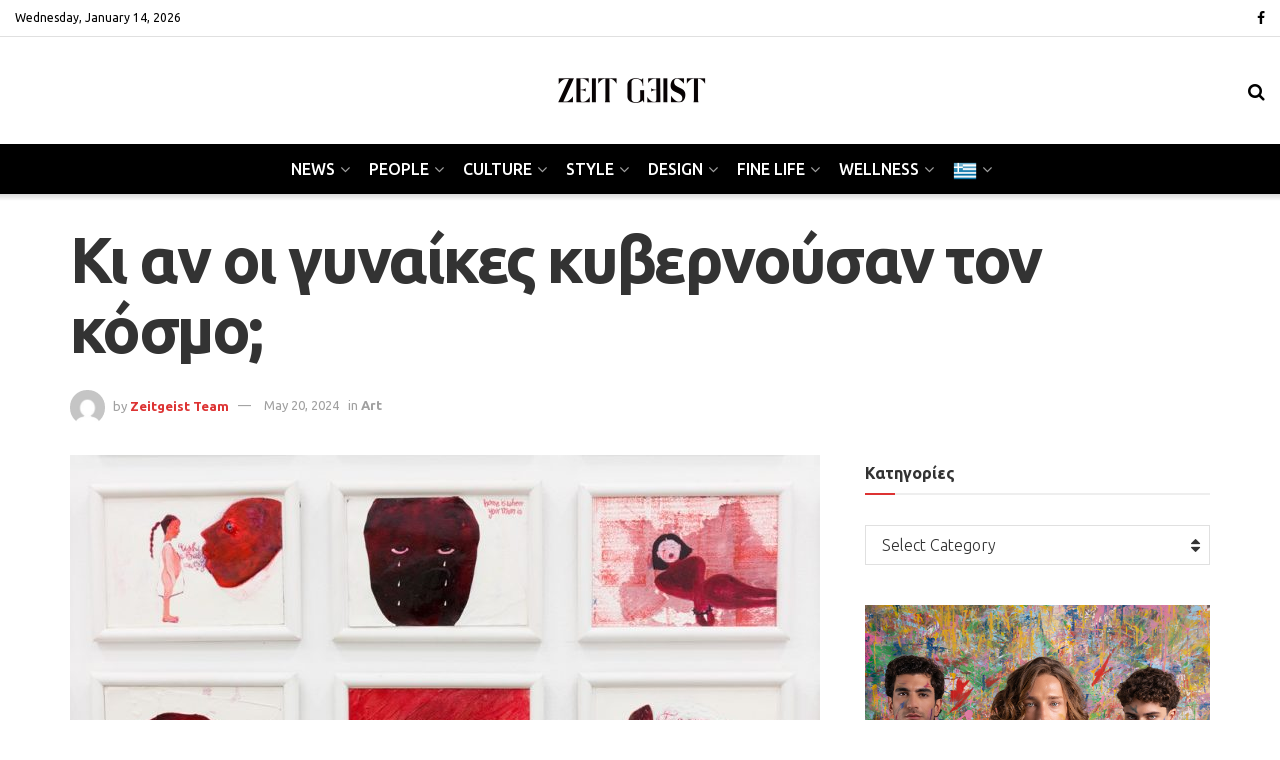

--- FILE ---
content_type: text/html; charset=UTF-8
request_url: https://zeitgeist.gr/2024/05/20/ki-an-oi-gynaikes-kyvernousan-ton-kosmo/
body_size: 45521
content:
<!doctype html>
<!--[if lt IE 7]> <html class="no-js lt-ie9 lt-ie8 lt-ie7" lang="en-US"> <![endif]-->
<!--[if IE 7]>    <html class="no-js lt-ie9 lt-ie8" lang="en-US"> <![endif]-->
<!--[if IE 8]>    <html class="no-js lt-ie9" lang="en-US"> <![endif]-->
<!--[if IE 9]>    <html class="no-js lt-ie10" lang="en-US"> <![endif]-->
<!--[if gt IE 8]><!--> <html class="no-js" lang="en-US"> <!--<![endif]-->
<head>
    <meta http-equiv="Content-Type" content="text/html; charset=UTF-8" />
    <meta name='viewport' content='width=device-width, initial-scale=1, user-scalable=yes' />
    <link rel="profile" href="http://gmpg.org/xfn/11" />
    <link rel="pingback" href="https://zeitgeist.gr/xmlrpc.php" />
    <meta name='robots' content='index, follow, max-image-preview:large, max-snippet:-1, max-video-preview:-1' />

            <script data-no-defer="1" data-ezscrex="false" data-cfasync="false" data-pagespeed-no-defer data-cookieconsent="ignore">
                var ctPublicFunctions = {"_ajax_nonce":"7f99b9f8ea","_rest_nonce":"380461a630","_ajax_url":"\/wp-admin\/admin-ajax.php","_rest_url":"https:\/\/zeitgeist.gr\/wp-json\/","data__cookies_type":"none","data__ajax_type":"rest","data__bot_detector_enabled":"1","data__frontend_data_log_enabled":1,"cookiePrefix":"","wprocket_detected":false,"host_url":"zeitgeist.gr","text__ee_click_to_select":"Click to select the whole data","text__ee_original_email":"The complete one is","text__ee_got_it":"Got it","text__ee_blocked":"Blocked","text__ee_cannot_connect":"Cannot connect","text__ee_cannot_decode":"Can not decode email. Unknown reason","text__ee_email_decoder":"CleanTalk email decoder","text__ee_wait_for_decoding":"The magic is on the way!","text__ee_decoding_process":"Please wait a few seconds while we decode the contact data."}
            </script>
        
            <script data-no-defer="1" data-ezscrex="false" data-cfasync="false" data-pagespeed-no-defer data-cookieconsent="ignore">
                var ctPublic = {"_ajax_nonce":"7f99b9f8ea","settings__forms__check_internal":"0","settings__forms__check_external":"0","settings__forms__force_protection":"0","settings__forms__search_test":"1","settings__forms__wc_add_to_cart":"0","settings__data__bot_detector_enabled":"1","settings__sfw__anti_crawler":0,"blog_home":"https:\/\/zeitgeist.gr\/","pixel__setting":"3","pixel__enabled":false,"pixel__url":null,"data__email_check_before_post":"1","data__email_check_exist_post":"1","data__cookies_type":"none","data__key_is_ok":true,"data__visible_fields_required":true,"wl_brandname":"Anti-Spam by CleanTalk","wl_brandname_short":"CleanTalk","ct_checkjs_key":1433871796,"emailEncoderPassKey":"215669809ff4c92ca673360d14597dad","bot_detector_forms_excluded":"W10=","advancedCacheExists":false,"varnishCacheExists":false,"wc_ajax_add_to_cart":true,"theRealPerson":{"phrases":{"trpHeading":"The Real Person Badge!","trpContent1":"The commenter acts as a real person and verified as not a bot.","trpContent2":" Anti-Spam by CleanTalk","trpContentLearnMore":"Learn more"},"trpContentLink":"https:\/\/cleantalk.org\/help\/the-real-person?utm_id=&amp;utm_term=&amp;utm_source=admin_side&amp;utm_medium=trp_badge&amp;utm_content=trp_badge_link_click&amp;utm_campaign=apbct_links","imgPersonUrl":"https:\/\/zeitgeist.gr\/wp-content\/plugins\/cleantalk-spam-protect\/css\/images\/real_user.svg","imgShieldUrl":"https:\/\/zeitgeist.gr\/wp-content\/plugins\/cleantalk-spam-protect\/css\/images\/shield.svg"}}
            </script>
        			<script type="text/javascript">
			  var jnews_ajax_url = '/?ajax-request=jnews'
			</script>
			<script type="text/javascript">;window.jnews=window.jnews||{},window.jnews.library=window.jnews.library||{},window.jnews.library=function(){"use strict";var e=this;e.win=window,e.doc=document,e.noop=function(){},e.globalBody=e.doc.getElementsByTagName("body")[0],e.globalBody=e.globalBody?e.globalBody:e.doc,e.win.jnewsDataStorage=e.win.jnewsDataStorage||{_storage:new WeakMap,put:function(e,t,n){this._storage.has(e)||this._storage.set(e,new Map),this._storage.get(e).set(t,n)},get:function(e,t){return this._storage.get(e).get(t)},has:function(e,t){return this._storage.has(e)&&this._storage.get(e).has(t)},remove:function(e,t){var n=this._storage.get(e).delete(t);return 0===!this._storage.get(e).size&&this._storage.delete(e),n}},e.windowWidth=function(){return e.win.innerWidth||e.docEl.clientWidth||e.globalBody.clientWidth},e.windowHeight=function(){return e.win.innerHeight||e.docEl.clientHeight||e.globalBody.clientHeight},e.requestAnimationFrame=e.win.requestAnimationFrame||e.win.webkitRequestAnimationFrame||e.win.mozRequestAnimationFrame||e.win.msRequestAnimationFrame||window.oRequestAnimationFrame||function(e){return setTimeout(e,1e3/60)},e.cancelAnimationFrame=e.win.cancelAnimationFrame||e.win.webkitCancelAnimationFrame||e.win.webkitCancelRequestAnimationFrame||e.win.mozCancelAnimationFrame||e.win.msCancelRequestAnimationFrame||e.win.oCancelRequestAnimationFrame||function(e){clearTimeout(e)},e.classListSupport="classList"in document.createElement("_"),e.hasClass=e.classListSupport?function(e,t){return e.classList.contains(t)}:function(e,t){return e.className.indexOf(t)>=0},e.addClass=e.classListSupport?function(t,n){e.hasClass(t,n)||t.classList.add(n)}:function(t,n){e.hasClass(t,n)||(t.className+=" "+n)},e.removeClass=e.classListSupport?function(t,n){e.hasClass(t,n)&&t.classList.remove(n)}:function(t,n){e.hasClass(t,n)&&(t.className=t.className.replace(n,""))},e.objKeys=function(e){var t=[];for(var n in e)Object.prototype.hasOwnProperty.call(e,n)&&t.push(n);return t},e.isObjectSame=function(e,t){var n=!0;return JSON.stringify(e)!==JSON.stringify(t)&&(n=!1),n},e.extend=function(){for(var e,t,n,o=arguments[0]||{},i=1,a=arguments.length;i<a;i++)if(null!==(e=arguments[i]))for(t in e)o!==(n=e[t])&&void 0!==n&&(o[t]=n);return o},e.dataStorage=e.win.jnewsDataStorage,e.isVisible=function(e){return 0!==e.offsetWidth&&0!==e.offsetHeight||e.getBoundingClientRect().length},e.getHeight=function(e){return e.offsetHeight||e.clientHeight||e.getBoundingClientRect().height},e.getWidth=function(e){return e.offsetWidth||e.clientWidth||e.getBoundingClientRect().width},e.supportsPassive=!1;try{var t=Object.defineProperty({},"passive",{get:function(){e.supportsPassive=!0}});"createEvent"in e.doc?e.win.addEventListener("test",null,t):"fireEvent"in e.doc&&e.win.attachEvent("test",null)}catch(e){}e.passiveOption=!!e.supportsPassive&&{passive:!0},e.setStorage=function(e,t){e="jnews-"+e;var n={expired:Math.floor(((new Date).getTime()+432e5)/1e3)};t=Object.assign(n,t);localStorage.setItem(e,JSON.stringify(t))},e.getStorage=function(e){e="jnews-"+e;var t=localStorage.getItem(e);return null!==t&&0<t.length?JSON.parse(localStorage.getItem(e)):{}},e.expiredStorage=function(){var t,n="jnews-";for(var o in localStorage)o.indexOf(n)>-1&&"undefined"!==(t=e.getStorage(o.replace(n,""))).expired&&t.expired<Math.floor((new Date).getTime()/1e3)&&localStorage.removeItem(o)},e.addEvents=function(t,n,o){for(var i in n){var a=["touchstart","touchmove"].indexOf(i)>=0&&!o&&e.passiveOption;"createEvent"in e.doc?t.addEventListener(i,n[i],a):"fireEvent"in e.doc&&t.attachEvent("on"+i,n[i])}},e.removeEvents=function(t,n){for(var o in n)"createEvent"in e.doc?t.removeEventListener(o,n[o]):"fireEvent"in e.doc&&t.detachEvent("on"+o,n[o])},e.triggerEvents=function(t,n,o){var i;o=o||{detail:null};return"createEvent"in e.doc?(!(i=e.doc.createEvent("CustomEvent")||new CustomEvent(n)).initCustomEvent||i.initCustomEvent(n,!0,!1,o),void t.dispatchEvent(i)):"fireEvent"in e.doc?((i=e.doc.createEventObject()).eventType=n,void t.fireEvent("on"+i.eventType,i)):void 0},e.getParents=function(t,n){void 0===n&&(n=e.doc);for(var o=[],i=t.parentNode,a=!1;!a;)if(i){var r=i;r.querySelectorAll(n).length?a=!0:(o.push(r),i=r.parentNode)}else o=[],a=!0;return o},e.forEach=function(e,t,n){for(var o=0,i=e.length;o<i;o++)t.call(n,e[o],o)},e.getText=function(e){return e.innerText||e.textContent},e.setText=function(e,t){var n="object"==typeof t?t.innerText||t.textContent:t;e.innerText&&(e.innerText=n),e.textContent&&(e.textContent=n)},e.httpBuildQuery=function(t){return e.objKeys(t).reduce(function t(n){var o=arguments.length>1&&void 0!==arguments[1]?arguments[1]:null;return function(i,a){var r=n[a];a=encodeURIComponent(a);var s=o?"".concat(o,"[").concat(a,"]"):a;return null==r||"function"==typeof r?(i.push("".concat(s,"=")),i):["number","boolean","string"].includes(typeof r)?(i.push("".concat(s,"=").concat(encodeURIComponent(r))),i):(i.push(e.objKeys(r).reduce(t(r,s),[]).join("&")),i)}}(t),[]).join("&")},e.get=function(t,n,o,i){return o="function"==typeof o?o:e.noop,e.ajax("GET",t,n,o,i)},e.post=function(t,n,o,i){return o="function"==typeof o?o:e.noop,e.ajax("POST",t,n,o,i)},e.ajax=function(t,n,o,i,a){var r=new XMLHttpRequest,s=n,c=e.httpBuildQuery(o);if(t=-1!=["GET","POST"].indexOf(t)?t:"GET",r.open(t,s+("GET"==t?"?"+c:""),!0),"POST"==t&&r.setRequestHeader("Content-type","application/x-www-form-urlencoded"),r.setRequestHeader("X-Requested-With","XMLHttpRequest"),r.onreadystatechange=function(){4===r.readyState&&200<=r.status&&300>r.status&&"function"==typeof i&&i.call(void 0,r.response)},void 0!==a&&!a){return{xhr:r,send:function(){r.send("POST"==t?c:null)}}}return r.send("POST"==t?c:null),{xhr:r}},e.scrollTo=function(t,n,o){function i(e,t,n){this.start=this.position(),this.change=e-this.start,this.currentTime=0,this.increment=20,this.duration=void 0===n?500:n,this.callback=t,this.finish=!1,this.animateScroll()}return Math.easeInOutQuad=function(e,t,n,o){return(e/=o/2)<1?n/2*e*e+t:-n/2*(--e*(e-2)-1)+t},i.prototype.stop=function(){this.finish=!0},i.prototype.move=function(t){e.doc.documentElement.scrollTop=t,e.globalBody.parentNode.scrollTop=t,e.globalBody.scrollTop=t},i.prototype.position=function(){return e.doc.documentElement.scrollTop||e.globalBody.parentNode.scrollTop||e.globalBody.scrollTop},i.prototype.animateScroll=function(){this.currentTime+=this.increment;var t=Math.easeInOutQuad(this.currentTime,this.start,this.change,this.duration);this.move(t),this.currentTime<this.duration&&!this.finish?e.requestAnimationFrame.call(e.win,this.animateScroll.bind(this)):this.callback&&"function"==typeof this.callback&&this.callback()},new i(t,n,o)},e.unwrap=function(t){var n,o=t;e.forEach(t,(function(e,t){n?n+=e:n=e})),o.replaceWith(n)},e.performance={start:function(e){performance.mark(e+"Start")},stop:function(e){performance.mark(e+"End"),performance.measure(e,e+"Start",e+"End")}},e.fps=function(){var t=0,n=0,o=0;!function(){var i=t=0,a=0,r=0,s=document.getElementById("fpsTable"),c=function(t){void 0===document.getElementsByTagName("body")[0]?e.requestAnimationFrame.call(e.win,(function(){c(t)})):document.getElementsByTagName("body")[0].appendChild(t)};null===s&&((s=document.createElement("div")).style.position="fixed",s.style.top="120px",s.style.left="10px",s.style.width="100px",s.style.height="20px",s.style.border="1px solid black",s.style.fontSize="11px",s.style.zIndex="100000",s.style.backgroundColor="white",s.id="fpsTable",c(s));var l=function(){o++,n=Date.now(),(a=(o/(r=(n-t)/1e3)).toPrecision(2))!=i&&(i=a,s.innerHTML=i+"fps"),1<r&&(t=n,o=0),e.requestAnimationFrame.call(e.win,l)};l()}()},e.instr=function(e,t){for(var n=0;n<t.length;n++)if(-1!==e.toLowerCase().indexOf(t[n].toLowerCase()))return!0},e.winLoad=function(t,n){function o(o){if("complete"===e.doc.readyState||"interactive"===e.doc.readyState)return!o||n?setTimeout(t,n||1):t(o),1}o()||e.addEvents(e.win,{load:o})},e.docReady=function(t,n){function o(o){if("complete"===e.doc.readyState||"interactive"===e.doc.readyState)return!o||n?setTimeout(t,n||1):t(o),1}o()||e.addEvents(e.doc,{DOMContentLoaded:o})},e.fireOnce=function(){e.docReady((function(){e.assets=e.assets||[],e.assets.length&&(e.boot(),e.load_assets())}),50)},e.boot=function(){e.length&&e.doc.querySelectorAll("style[media]").forEach((function(e){"not all"==e.getAttribute("media")&&e.removeAttribute("media")}))},e.create_js=function(t,n){var o=e.doc.createElement("script");switch(o.setAttribute("src",t),n){case"defer":o.setAttribute("defer",!0);break;case"async":o.setAttribute("async",!0);break;case"deferasync":o.setAttribute("defer",!0),o.setAttribute("async",!0)}e.globalBody.appendChild(o)},e.load_assets=function(){"object"==typeof e.assets&&e.forEach(e.assets.slice(0),(function(t,n){var o="";t.defer&&(o+="defer"),t.async&&(o+="async"),e.create_js(t.url,o);var i=e.assets.indexOf(t);i>-1&&e.assets.splice(i,1)})),e.assets=jnewsoption.au_scripts=window.jnewsads=[]},e.setCookie=function(e,t,n){var o="";if(n){var i=new Date;i.setTime(i.getTime()+24*n*60*60*1e3),o="; expires="+i.toUTCString()}document.cookie=e+"="+(t||"")+o+"; path=/"},e.getCookie=function(e){for(var t=e+"=",n=document.cookie.split(";"),o=0;o<n.length;o++){for(var i=n[o];" "==i.charAt(0);)i=i.substring(1,i.length);if(0==i.indexOf(t))return i.substring(t.length,i.length)}return null},e.eraseCookie=function(e){document.cookie=e+"=; Path=/; Expires=Thu, 01 Jan 1970 00:00:01 GMT;"},e.docReady((function(){e.globalBody=e.globalBody==e.doc?e.doc.getElementsByTagName("body")[0]:e.globalBody,e.globalBody=e.globalBody?e.globalBody:e.doc})),e.winLoad((function(){e.winLoad((function(){var t=!1;if(void 0!==window.jnewsadmin)if(void 0!==window.file_version_checker){var n=e.objKeys(window.file_version_checker);n.length?n.forEach((function(e){t||"10.0.4"===window.file_version_checker[e]||(t=!0)})):t=!0}else t=!0;t&&(window.jnewsHelper.getMessage(),window.jnewsHelper.getNotice())}),2500)}))},window.jnews.library=new window.jnews.library;</script>
	<!-- This site is optimized with the Yoast SEO plugin v26.6 - https://yoast.com/wordpress/plugins/seo/ -->
	<title>Κι αν οι γυναίκες κυβερνούσαν τον κόσμο; - Zeitgeist</title>
	<meta name="description" content="Κι αν οι γυναίκες κυβερνούσαν τον κόσμο; - Η ομώνυμη έκθεση στο Εθνικό Μουσείο Σύγχρονης Τέχνης (ΕΜΣΤ) συνεχίζεται με τον τρίτο θεματικό κύκλο, όπου ξεχωρίζει η αναδρομική έκθεση της Penny Siopis (από όπου και οι εικόνες).  " />
	<link rel="canonical" href="https://zeitgeist.gr/2024/05/20/ki-an-oi-gynaikes-kyvernousan-ton-kosmo/" />
	<meta property="og:locale" content="en_US" />
	<meta property="og:type" content="article" />
	<meta property="og:title" content="Κι αν οι γυναίκες κυβερνούσαν τον κόσμο; - Zeitgeist" />
	<meta property="og:description" content="Κι αν οι γυναίκες κυβερνούσαν τον κόσμο; - Η ομώνυμη έκθεση στο Εθνικό Μουσείο Σύγχρονης Τέχνης (ΕΜΣΤ) συνεχίζεται με τον τρίτο θεματικό κύκλο, όπου ξεχωρίζει η αναδρομική έκθεση της Penny Siopis (από όπου και οι εικόνες).  " />
	<meta property="og:url" content="https://zeitgeist.gr/2024/05/20/ki-an-oi-gynaikes-kyvernousan-ton-kosmo/" />
	<meta property="og:site_name" content="Zeitgeist" />
	<meta property="article:publisher" content="https://www.facebook.com/zeitgeist.gr/" />
	<meta property="article:published_time" content="2024-05-20T12:36:08+00:00" />
	<meta property="article:modified_time" content="2024-05-23T12:36:05+00:00" />
	<meta property="og:image" content="https://zeitgeist.gr/wp-content/uploads/2024/05/14_PennySiopisShame_detail.jpg" />
	<meta property="og:image:width" content="1080" />
	<meta property="og:image:height" content="720" />
	<meta property="og:image:type" content="image/jpeg" />
	<meta name="author" content="Zeitgeist Team" />
	<meta name="twitter:card" content="summary_large_image" />
	<meta name="twitter:label1" content="Written by" />
	<meta name="twitter:data1" content="Zeitgeist Team" />
	<meta name="twitter:label2" content="Est. reading time" />
	<meta name="twitter:data2" content="4 minutes" />
	<script type="application/ld+json" class="yoast-schema-graph">{"@context":"https://schema.org","@graph":[{"@type":"Article","@id":"https://zeitgeist.gr/2024/05/20/ki-an-oi-gynaikes-kyvernousan-ton-kosmo/#article","isPartOf":{"@id":"https://zeitgeist.gr/2024/05/20/ki-an-oi-gynaikes-kyvernousan-ton-kosmo/"},"author":{"name":"Zeitgeist Team","@id":"https://zeitgeist.gr/#/schema/person/96e45db68c3ba6c076f5d5aad91f9bb0"},"headline":"Κι αν οι γυναίκες κυβερνούσαν τον κόσμο;","datePublished":"2024-05-20T12:36:08+00:00","dateModified":"2024-05-23T12:36:05+00:00","mainEntityOfPage":{"@id":"https://zeitgeist.gr/2024/05/20/ki-an-oi-gynaikes-kyvernousan-ton-kosmo/"},"wordCount":29,"publisher":{"@id":"https://zeitgeist.gr/#organization"},"image":{"@id":"https://zeitgeist.gr/2024/05/20/ki-an-oi-gynaikes-kyvernousan-ton-kosmo/#primaryimage"},"thumbnailUrl":"https://zeitgeist.gr/wp-content/uploads/2024/05/14_PennySiopisShame_detail.jpg","keywords":["Slider","Έκθεση","Μοντερνισμός","Εικαστικά"],"articleSection":["Art"],"inLanguage":"en-US"},{"@type":"WebPage","@id":"https://zeitgeist.gr/2024/05/20/ki-an-oi-gynaikes-kyvernousan-ton-kosmo/","url":"https://zeitgeist.gr/2024/05/20/ki-an-oi-gynaikes-kyvernousan-ton-kosmo/","name":"Κι αν οι γυναίκες κυβερνούσαν τον κόσμο; - Zeitgeist","isPartOf":{"@id":"https://zeitgeist.gr/#website"},"primaryImageOfPage":{"@id":"https://zeitgeist.gr/2024/05/20/ki-an-oi-gynaikes-kyvernousan-ton-kosmo/#primaryimage"},"image":{"@id":"https://zeitgeist.gr/2024/05/20/ki-an-oi-gynaikes-kyvernousan-ton-kosmo/#primaryimage"},"thumbnailUrl":"https://zeitgeist.gr/wp-content/uploads/2024/05/14_PennySiopisShame_detail.jpg","datePublished":"2024-05-20T12:36:08+00:00","dateModified":"2024-05-23T12:36:05+00:00","description":"Κι αν οι γυναίκες κυβερνούσαν τον κόσμο; - Η ομώνυμη έκθεση στο Εθνικό Μουσείο Σύγχρονης Τέχνης (ΕΜΣΤ) συνεχίζεται με τον τρίτο θεματικό κύκλο, όπου ξεχωρίζει η αναδρομική έκθεση της Penny Siopis (από όπου και οι εικόνες).  ","breadcrumb":{"@id":"https://zeitgeist.gr/2024/05/20/ki-an-oi-gynaikes-kyvernousan-ton-kosmo/#breadcrumb"},"inLanguage":"en-US","potentialAction":[{"@type":"ReadAction","target":["https://zeitgeist.gr/2024/05/20/ki-an-oi-gynaikes-kyvernousan-ton-kosmo/"]}]},{"@type":"ImageObject","inLanguage":"en-US","@id":"https://zeitgeist.gr/2024/05/20/ki-an-oi-gynaikes-kyvernousan-ton-kosmo/#primaryimage","url":"https://zeitgeist.gr/wp-content/uploads/2024/05/14_PennySiopisShame_detail.jpg","contentUrl":"https://zeitgeist.gr/wp-content/uploads/2024/05/14_PennySiopisShame_detail.jpg","width":1080,"height":720},{"@type":"BreadcrumbList","@id":"https://zeitgeist.gr/2024/05/20/ki-an-oi-gynaikes-kyvernousan-ton-kosmo/#breadcrumb","itemListElement":[{"@type":"ListItem","position":1,"name":"Home","item":"https://zeitgeist.gr/"},{"@type":"ListItem","position":2,"name":"Κι αν οι γυναίκες κυβερνούσαν τον κόσμο;"}]},{"@type":"WebSite","@id":"https://zeitgeist.gr/#website","url":"https://zeitgeist.gr/","name":"Zeitgeist","description":"","publisher":{"@id":"https://zeitgeist.gr/#organization"},"potentialAction":[{"@type":"SearchAction","target":{"@type":"EntryPoint","urlTemplate":"https://zeitgeist.gr/?s={search_term_string}"},"query-input":{"@type":"PropertyValueSpecification","valueRequired":true,"valueName":"search_term_string"}}],"inLanguage":"en-US"},{"@type":"Organization","@id":"https://zeitgeist.gr/#organization","name":"Zeitgeist","url":"https://zeitgeist.gr/","logo":{"@type":"ImageObject","inLanguage":"en-US","@id":"https://zeitgeist.gr/#/schema/logo/image/","url":"https://zeitgeist.gr/wp-content/uploads/2020/12/ZG-02.png","contentUrl":"https://zeitgeist.gr/wp-content/uploads/2020/12/ZG-02.png","width":512,"height":456,"caption":"Zeitgeist"},"image":{"@id":"https://zeitgeist.gr/#/schema/logo/image/"},"sameAs":["https://www.facebook.com/zeitgeist.gr/"]},{"@type":"Person","@id":"https://zeitgeist.gr/#/schema/person/96e45db68c3ba6c076f5d5aad91f9bb0","name":"Zeitgeist Team","image":{"@type":"ImageObject","inLanguage":"en-US","@id":"https://zeitgeist.gr/#/schema/person/image/","url":"https://secure.gravatar.com/avatar/3be0becdf6cbc290329d340fee2b239393ff5d056f848e7ae53d98556c7375f3?s=96&d=mm&r=g","contentUrl":"https://secure.gravatar.com/avatar/3be0becdf6cbc290329d340fee2b239393ff5d056f848e7ae53d98556c7375f3?s=96&d=mm&r=g","caption":"Zeitgeist Team"},"url":"https://zeitgeist.gr/author/editor/"}]}</script>
	<!-- / Yoast SEO plugin. -->


<link rel='dns-prefetch' href='//fd.cleantalk.org' />
<link rel='dns-prefetch' href='//fonts.googleapis.com' />
<link rel='preconnect' href='https://fonts.gstatic.com' />
<link rel="alternate" type="application/rss+xml" title="Zeitgeist &raquo; Feed" href="https://zeitgeist.gr/feed/" />
<link rel="alternate" title="oEmbed (JSON)" type="application/json+oembed" href="https://zeitgeist.gr/wp-json/oembed/1.0/embed?url=https%3A%2F%2Fzeitgeist.gr%2F2024%2F05%2F20%2Fki-an-oi-gynaikes-kyvernousan-ton-kosmo%2F" />
<link rel="alternate" title="oEmbed (XML)" type="text/xml+oembed" href="https://zeitgeist.gr/wp-json/oembed/1.0/embed?url=https%3A%2F%2Fzeitgeist.gr%2F2024%2F05%2F20%2Fki-an-oi-gynaikes-kyvernousan-ton-kosmo%2F&#038;format=xml" />
		<!-- This site uses the Google Analytics by MonsterInsights plugin v9.11.0 - Using Analytics tracking - https://www.monsterinsights.com/ -->
							<script src="//www.googletagmanager.com/gtag/js?id=G-68B5Y98WX3"  data-cfasync="false" data-wpfc-render="false" type="text/javascript" async></script>
			<script data-cfasync="false" data-wpfc-render="false" type="text/javascript">
				var mi_version = '9.11.0';
				var mi_track_user = true;
				var mi_no_track_reason = '';
								var MonsterInsightsDefaultLocations = {"page_location":"https:\/\/zeitgeist.gr\/2024\/05\/20\/ki-an-oi-gynaikes-kyvernousan-ton-kosmo\/"};
								if ( typeof MonsterInsightsPrivacyGuardFilter === 'function' ) {
					var MonsterInsightsLocations = (typeof MonsterInsightsExcludeQuery === 'object') ? MonsterInsightsPrivacyGuardFilter( MonsterInsightsExcludeQuery ) : MonsterInsightsPrivacyGuardFilter( MonsterInsightsDefaultLocations );
				} else {
					var MonsterInsightsLocations = (typeof MonsterInsightsExcludeQuery === 'object') ? MonsterInsightsExcludeQuery : MonsterInsightsDefaultLocations;
				}

								var disableStrs = [
										'ga-disable-G-68B5Y98WX3',
									];

				/* Function to detect opted out users */
				function __gtagTrackerIsOptedOut() {
					for (var index = 0; index < disableStrs.length; index++) {
						if (document.cookie.indexOf(disableStrs[index] + '=true') > -1) {
							return true;
						}
					}

					return false;
				}

				/* Disable tracking if the opt-out cookie exists. */
				if (__gtagTrackerIsOptedOut()) {
					for (var index = 0; index < disableStrs.length; index++) {
						window[disableStrs[index]] = true;
					}
				}

				/* Opt-out function */
				function __gtagTrackerOptout() {
					for (var index = 0; index < disableStrs.length; index++) {
						document.cookie = disableStrs[index] + '=true; expires=Thu, 31 Dec 2099 23:59:59 UTC; path=/';
						window[disableStrs[index]] = true;
					}
				}

				if ('undefined' === typeof gaOptout) {
					function gaOptout() {
						__gtagTrackerOptout();
					}
				}
								window.dataLayer = window.dataLayer || [];

				window.MonsterInsightsDualTracker = {
					helpers: {},
					trackers: {},
				};
				if (mi_track_user) {
					function __gtagDataLayer() {
						dataLayer.push(arguments);
					}

					function __gtagTracker(type, name, parameters) {
						if (!parameters) {
							parameters = {};
						}

						if (parameters.send_to) {
							__gtagDataLayer.apply(null, arguments);
							return;
						}

						if (type === 'event') {
														parameters.send_to = monsterinsights_frontend.v4_id;
							var hookName = name;
							if (typeof parameters['event_category'] !== 'undefined') {
								hookName = parameters['event_category'] + ':' + name;
							}

							if (typeof MonsterInsightsDualTracker.trackers[hookName] !== 'undefined') {
								MonsterInsightsDualTracker.trackers[hookName](parameters);
							} else {
								__gtagDataLayer('event', name, parameters);
							}
							
						} else {
							__gtagDataLayer.apply(null, arguments);
						}
					}

					__gtagTracker('js', new Date());
					__gtagTracker('set', {
						'developer_id.dZGIzZG': true,
											});
					if ( MonsterInsightsLocations.page_location ) {
						__gtagTracker('set', MonsterInsightsLocations);
					}
										__gtagTracker('config', 'G-68B5Y98WX3', {"forceSSL":"true","link_attribution":"true"} );
										window.gtag = __gtagTracker;										(function () {
						/* https://developers.google.com/analytics/devguides/collection/analyticsjs/ */
						/* ga and __gaTracker compatibility shim. */
						var noopfn = function () {
							return null;
						};
						var newtracker = function () {
							return new Tracker();
						};
						var Tracker = function () {
							return null;
						};
						var p = Tracker.prototype;
						p.get = noopfn;
						p.set = noopfn;
						p.send = function () {
							var args = Array.prototype.slice.call(arguments);
							args.unshift('send');
							__gaTracker.apply(null, args);
						};
						var __gaTracker = function () {
							var len = arguments.length;
							if (len === 0) {
								return;
							}
							var f = arguments[len - 1];
							if (typeof f !== 'object' || f === null || typeof f.hitCallback !== 'function') {
								if ('send' === arguments[0]) {
									var hitConverted, hitObject = false, action;
									if ('event' === arguments[1]) {
										if ('undefined' !== typeof arguments[3]) {
											hitObject = {
												'eventAction': arguments[3],
												'eventCategory': arguments[2],
												'eventLabel': arguments[4],
												'value': arguments[5] ? arguments[5] : 1,
											}
										}
									}
									if ('pageview' === arguments[1]) {
										if ('undefined' !== typeof arguments[2]) {
											hitObject = {
												'eventAction': 'page_view',
												'page_path': arguments[2],
											}
										}
									}
									if (typeof arguments[2] === 'object') {
										hitObject = arguments[2];
									}
									if (typeof arguments[5] === 'object') {
										Object.assign(hitObject, arguments[5]);
									}
									if ('undefined' !== typeof arguments[1].hitType) {
										hitObject = arguments[1];
										if ('pageview' === hitObject.hitType) {
											hitObject.eventAction = 'page_view';
										}
									}
									if (hitObject) {
										action = 'timing' === arguments[1].hitType ? 'timing_complete' : hitObject.eventAction;
										hitConverted = mapArgs(hitObject);
										__gtagTracker('event', action, hitConverted);
									}
								}
								return;
							}

							function mapArgs(args) {
								var arg, hit = {};
								var gaMap = {
									'eventCategory': 'event_category',
									'eventAction': 'event_action',
									'eventLabel': 'event_label',
									'eventValue': 'event_value',
									'nonInteraction': 'non_interaction',
									'timingCategory': 'event_category',
									'timingVar': 'name',
									'timingValue': 'value',
									'timingLabel': 'event_label',
									'page': 'page_path',
									'location': 'page_location',
									'title': 'page_title',
									'referrer' : 'page_referrer',
								};
								for (arg in args) {
																		if (!(!args.hasOwnProperty(arg) || !gaMap.hasOwnProperty(arg))) {
										hit[gaMap[arg]] = args[arg];
									} else {
										hit[arg] = args[arg];
									}
								}
								return hit;
							}

							try {
								f.hitCallback();
							} catch (ex) {
							}
						};
						__gaTracker.create = newtracker;
						__gaTracker.getByName = newtracker;
						__gaTracker.getAll = function () {
							return [];
						};
						__gaTracker.remove = noopfn;
						__gaTracker.loaded = true;
						window['__gaTracker'] = __gaTracker;
					})();
									} else {
										console.log("");
					(function () {
						function __gtagTracker() {
							return null;
						}

						window['__gtagTracker'] = __gtagTracker;
						window['gtag'] = __gtagTracker;
					})();
									}
			</script>
							<!-- / Google Analytics by MonsterInsights -->
		<style id='wp-img-auto-sizes-contain-inline-css' type='text/css'>
img:is([sizes=auto i],[sizes^="auto," i]){contain-intrinsic-size:3000px 1500px}
/*# sourceURL=wp-img-auto-sizes-contain-inline-css */
</style>
<style id='wp-emoji-styles-inline-css' type='text/css'>

	img.wp-smiley, img.emoji {
		display: inline !important;
		border: none !important;
		box-shadow: none !important;
		height: 1em !important;
		width: 1em !important;
		margin: 0 0.07em !important;
		vertical-align: -0.1em !important;
		background: none !important;
		padding: 0 !important;
	}
/*# sourceURL=wp-emoji-styles-inline-css */
</style>
<style id='wp-block-library-inline-css' type='text/css'>
:root{--wp-block-synced-color:#7a00df;--wp-block-synced-color--rgb:122,0,223;--wp-bound-block-color:var(--wp-block-synced-color);--wp-editor-canvas-background:#ddd;--wp-admin-theme-color:#007cba;--wp-admin-theme-color--rgb:0,124,186;--wp-admin-theme-color-darker-10:#006ba1;--wp-admin-theme-color-darker-10--rgb:0,107,160.5;--wp-admin-theme-color-darker-20:#005a87;--wp-admin-theme-color-darker-20--rgb:0,90,135;--wp-admin-border-width-focus:2px}@media (min-resolution:192dpi){:root{--wp-admin-border-width-focus:1.5px}}.wp-element-button{cursor:pointer}:root .has-very-light-gray-background-color{background-color:#eee}:root .has-very-dark-gray-background-color{background-color:#313131}:root .has-very-light-gray-color{color:#eee}:root .has-very-dark-gray-color{color:#313131}:root .has-vivid-green-cyan-to-vivid-cyan-blue-gradient-background{background:linear-gradient(135deg,#00d084,#0693e3)}:root .has-purple-crush-gradient-background{background:linear-gradient(135deg,#34e2e4,#4721fb 50%,#ab1dfe)}:root .has-hazy-dawn-gradient-background{background:linear-gradient(135deg,#faaca8,#dad0ec)}:root .has-subdued-olive-gradient-background{background:linear-gradient(135deg,#fafae1,#67a671)}:root .has-atomic-cream-gradient-background{background:linear-gradient(135deg,#fdd79a,#004a59)}:root .has-nightshade-gradient-background{background:linear-gradient(135deg,#330968,#31cdcf)}:root .has-midnight-gradient-background{background:linear-gradient(135deg,#020381,#2874fc)}:root{--wp--preset--font-size--normal:16px;--wp--preset--font-size--huge:42px}.has-regular-font-size{font-size:1em}.has-larger-font-size{font-size:2.625em}.has-normal-font-size{font-size:var(--wp--preset--font-size--normal)}.has-huge-font-size{font-size:var(--wp--preset--font-size--huge)}.has-text-align-center{text-align:center}.has-text-align-left{text-align:left}.has-text-align-right{text-align:right}.has-fit-text{white-space:nowrap!important}#end-resizable-editor-section{display:none}.aligncenter{clear:both}.items-justified-left{justify-content:flex-start}.items-justified-center{justify-content:center}.items-justified-right{justify-content:flex-end}.items-justified-space-between{justify-content:space-between}.screen-reader-text{border:0;clip-path:inset(50%);height:1px;margin:-1px;overflow:hidden;padding:0;position:absolute;width:1px;word-wrap:normal!important}.screen-reader-text:focus{background-color:#ddd;clip-path:none;color:#444;display:block;font-size:1em;height:auto;left:5px;line-height:normal;padding:15px 23px 14px;text-decoration:none;top:5px;width:auto;z-index:100000}html :where(.has-border-color){border-style:solid}html :where([style*=border-top-color]){border-top-style:solid}html :where([style*=border-right-color]){border-right-style:solid}html :where([style*=border-bottom-color]){border-bottom-style:solid}html :where([style*=border-left-color]){border-left-style:solid}html :where([style*=border-width]){border-style:solid}html :where([style*=border-top-width]){border-top-style:solid}html :where([style*=border-right-width]){border-right-style:solid}html :where([style*=border-bottom-width]){border-bottom-style:solid}html :where([style*=border-left-width]){border-left-style:solid}html :where(img[class*=wp-image-]){height:auto;max-width:100%}:where(figure){margin:0 0 1em}html :where(.is-position-sticky){--wp-admin--admin-bar--position-offset:var(--wp-admin--admin-bar--height,0px)}@media screen and (max-width:600px){html :where(.is-position-sticky){--wp-admin--admin-bar--position-offset:0px}}

/*# sourceURL=wp-block-library-inline-css */
</style><style id='global-styles-inline-css' type='text/css'>
:root{--wp--preset--aspect-ratio--square: 1;--wp--preset--aspect-ratio--4-3: 4/3;--wp--preset--aspect-ratio--3-4: 3/4;--wp--preset--aspect-ratio--3-2: 3/2;--wp--preset--aspect-ratio--2-3: 2/3;--wp--preset--aspect-ratio--16-9: 16/9;--wp--preset--aspect-ratio--9-16: 9/16;--wp--preset--color--black: #000000;--wp--preset--color--cyan-bluish-gray: #abb8c3;--wp--preset--color--white: #ffffff;--wp--preset--color--pale-pink: #f78da7;--wp--preset--color--vivid-red: #cf2e2e;--wp--preset--color--luminous-vivid-orange: #ff6900;--wp--preset--color--luminous-vivid-amber: #fcb900;--wp--preset--color--light-green-cyan: #7bdcb5;--wp--preset--color--vivid-green-cyan: #00d084;--wp--preset--color--pale-cyan-blue: #8ed1fc;--wp--preset--color--vivid-cyan-blue: #0693e3;--wp--preset--color--vivid-purple: #9b51e0;--wp--preset--gradient--vivid-cyan-blue-to-vivid-purple: linear-gradient(135deg,rgb(6,147,227) 0%,rgb(155,81,224) 100%);--wp--preset--gradient--light-green-cyan-to-vivid-green-cyan: linear-gradient(135deg,rgb(122,220,180) 0%,rgb(0,208,130) 100%);--wp--preset--gradient--luminous-vivid-amber-to-luminous-vivid-orange: linear-gradient(135deg,rgb(252,185,0) 0%,rgb(255,105,0) 100%);--wp--preset--gradient--luminous-vivid-orange-to-vivid-red: linear-gradient(135deg,rgb(255,105,0) 0%,rgb(207,46,46) 100%);--wp--preset--gradient--very-light-gray-to-cyan-bluish-gray: linear-gradient(135deg,rgb(238,238,238) 0%,rgb(169,184,195) 100%);--wp--preset--gradient--cool-to-warm-spectrum: linear-gradient(135deg,rgb(74,234,220) 0%,rgb(151,120,209) 20%,rgb(207,42,186) 40%,rgb(238,44,130) 60%,rgb(251,105,98) 80%,rgb(254,248,76) 100%);--wp--preset--gradient--blush-light-purple: linear-gradient(135deg,rgb(255,206,236) 0%,rgb(152,150,240) 100%);--wp--preset--gradient--blush-bordeaux: linear-gradient(135deg,rgb(254,205,165) 0%,rgb(254,45,45) 50%,rgb(107,0,62) 100%);--wp--preset--gradient--luminous-dusk: linear-gradient(135deg,rgb(255,203,112) 0%,rgb(199,81,192) 50%,rgb(65,88,208) 100%);--wp--preset--gradient--pale-ocean: linear-gradient(135deg,rgb(255,245,203) 0%,rgb(182,227,212) 50%,rgb(51,167,181) 100%);--wp--preset--gradient--electric-grass: linear-gradient(135deg,rgb(202,248,128) 0%,rgb(113,206,126) 100%);--wp--preset--gradient--midnight: linear-gradient(135deg,rgb(2,3,129) 0%,rgb(40,116,252) 100%);--wp--preset--font-size--small: 13px;--wp--preset--font-size--medium: 20px;--wp--preset--font-size--large: 36px;--wp--preset--font-size--x-large: 42px;--wp--preset--font-family--ubuntu: Ubuntu;--wp--preset--spacing--20: 0.44rem;--wp--preset--spacing--30: 0.67rem;--wp--preset--spacing--40: 1rem;--wp--preset--spacing--50: 1.5rem;--wp--preset--spacing--60: 2.25rem;--wp--preset--spacing--70: 3.38rem;--wp--preset--spacing--80: 5.06rem;--wp--preset--shadow--natural: 6px 6px 9px rgba(0, 0, 0, 0.2);--wp--preset--shadow--deep: 12px 12px 50px rgba(0, 0, 0, 0.4);--wp--preset--shadow--sharp: 6px 6px 0px rgba(0, 0, 0, 0.2);--wp--preset--shadow--outlined: 6px 6px 0px -3px rgb(255, 255, 255), 6px 6px rgb(0, 0, 0);--wp--preset--shadow--crisp: 6px 6px 0px rgb(0, 0, 0);}:where(.is-layout-flex){gap: 0.5em;}:where(.is-layout-grid){gap: 0.5em;}body .is-layout-flex{display: flex;}.is-layout-flex{flex-wrap: wrap;align-items: center;}.is-layout-flex > :is(*, div){margin: 0;}body .is-layout-grid{display: grid;}.is-layout-grid > :is(*, div){margin: 0;}:where(.wp-block-columns.is-layout-flex){gap: 2em;}:where(.wp-block-columns.is-layout-grid){gap: 2em;}:where(.wp-block-post-template.is-layout-flex){gap: 1.25em;}:where(.wp-block-post-template.is-layout-grid){gap: 1.25em;}.has-black-color{color: var(--wp--preset--color--black) !important;}.has-cyan-bluish-gray-color{color: var(--wp--preset--color--cyan-bluish-gray) !important;}.has-white-color{color: var(--wp--preset--color--white) !important;}.has-pale-pink-color{color: var(--wp--preset--color--pale-pink) !important;}.has-vivid-red-color{color: var(--wp--preset--color--vivid-red) !important;}.has-luminous-vivid-orange-color{color: var(--wp--preset--color--luminous-vivid-orange) !important;}.has-luminous-vivid-amber-color{color: var(--wp--preset--color--luminous-vivid-amber) !important;}.has-light-green-cyan-color{color: var(--wp--preset--color--light-green-cyan) !important;}.has-vivid-green-cyan-color{color: var(--wp--preset--color--vivid-green-cyan) !important;}.has-pale-cyan-blue-color{color: var(--wp--preset--color--pale-cyan-blue) !important;}.has-vivid-cyan-blue-color{color: var(--wp--preset--color--vivid-cyan-blue) !important;}.has-vivid-purple-color{color: var(--wp--preset--color--vivid-purple) !important;}.has-black-background-color{background-color: var(--wp--preset--color--black) !important;}.has-cyan-bluish-gray-background-color{background-color: var(--wp--preset--color--cyan-bluish-gray) !important;}.has-white-background-color{background-color: var(--wp--preset--color--white) !important;}.has-pale-pink-background-color{background-color: var(--wp--preset--color--pale-pink) !important;}.has-vivid-red-background-color{background-color: var(--wp--preset--color--vivid-red) !important;}.has-luminous-vivid-orange-background-color{background-color: var(--wp--preset--color--luminous-vivid-orange) !important;}.has-luminous-vivid-amber-background-color{background-color: var(--wp--preset--color--luminous-vivid-amber) !important;}.has-light-green-cyan-background-color{background-color: var(--wp--preset--color--light-green-cyan) !important;}.has-vivid-green-cyan-background-color{background-color: var(--wp--preset--color--vivid-green-cyan) !important;}.has-pale-cyan-blue-background-color{background-color: var(--wp--preset--color--pale-cyan-blue) !important;}.has-vivid-cyan-blue-background-color{background-color: var(--wp--preset--color--vivid-cyan-blue) !important;}.has-vivid-purple-background-color{background-color: var(--wp--preset--color--vivid-purple) !important;}.has-black-border-color{border-color: var(--wp--preset--color--black) !important;}.has-cyan-bluish-gray-border-color{border-color: var(--wp--preset--color--cyan-bluish-gray) !important;}.has-white-border-color{border-color: var(--wp--preset--color--white) !important;}.has-pale-pink-border-color{border-color: var(--wp--preset--color--pale-pink) !important;}.has-vivid-red-border-color{border-color: var(--wp--preset--color--vivid-red) !important;}.has-luminous-vivid-orange-border-color{border-color: var(--wp--preset--color--luminous-vivid-orange) !important;}.has-luminous-vivid-amber-border-color{border-color: var(--wp--preset--color--luminous-vivid-amber) !important;}.has-light-green-cyan-border-color{border-color: var(--wp--preset--color--light-green-cyan) !important;}.has-vivid-green-cyan-border-color{border-color: var(--wp--preset--color--vivid-green-cyan) !important;}.has-pale-cyan-blue-border-color{border-color: var(--wp--preset--color--pale-cyan-blue) !important;}.has-vivid-cyan-blue-border-color{border-color: var(--wp--preset--color--vivid-cyan-blue) !important;}.has-vivid-purple-border-color{border-color: var(--wp--preset--color--vivid-purple) !important;}.has-vivid-cyan-blue-to-vivid-purple-gradient-background{background: var(--wp--preset--gradient--vivid-cyan-blue-to-vivid-purple) !important;}.has-light-green-cyan-to-vivid-green-cyan-gradient-background{background: var(--wp--preset--gradient--light-green-cyan-to-vivid-green-cyan) !important;}.has-luminous-vivid-amber-to-luminous-vivid-orange-gradient-background{background: var(--wp--preset--gradient--luminous-vivid-amber-to-luminous-vivid-orange) !important;}.has-luminous-vivid-orange-to-vivid-red-gradient-background{background: var(--wp--preset--gradient--luminous-vivid-orange-to-vivid-red) !important;}.has-very-light-gray-to-cyan-bluish-gray-gradient-background{background: var(--wp--preset--gradient--very-light-gray-to-cyan-bluish-gray) !important;}.has-cool-to-warm-spectrum-gradient-background{background: var(--wp--preset--gradient--cool-to-warm-spectrum) !important;}.has-blush-light-purple-gradient-background{background: var(--wp--preset--gradient--blush-light-purple) !important;}.has-blush-bordeaux-gradient-background{background: var(--wp--preset--gradient--blush-bordeaux) !important;}.has-luminous-dusk-gradient-background{background: var(--wp--preset--gradient--luminous-dusk) !important;}.has-pale-ocean-gradient-background{background: var(--wp--preset--gradient--pale-ocean) !important;}.has-electric-grass-gradient-background{background: var(--wp--preset--gradient--electric-grass) !important;}.has-midnight-gradient-background{background: var(--wp--preset--gradient--midnight) !important;}.has-small-font-size{font-size: var(--wp--preset--font-size--small) !important;}.has-medium-font-size{font-size: var(--wp--preset--font-size--medium) !important;}.has-large-font-size{font-size: var(--wp--preset--font-size--large) !important;}.has-x-large-font-size{font-size: var(--wp--preset--font-size--x-large) !important;}.has-ubuntu-font-family{font-family: var(--wp--preset--font-family--ubuntu) !important;}
/*# sourceURL=global-styles-inline-css */
</style>

<style id='classic-theme-styles-inline-css' type='text/css'>
/*! This file is auto-generated */
.wp-block-button__link{color:#fff;background-color:#32373c;border-radius:9999px;box-shadow:none;text-decoration:none;padding:calc(.667em + 2px) calc(1.333em + 2px);font-size:1.125em}.wp-block-file__button{background:#32373c;color:#fff;text-decoration:none}
/*# sourceURL=/wp-includes/css/classic-themes.min.css */
</style>
<link rel='stylesheet' id='wp-components-css' href='https://zeitgeist.gr/wp-includes/css/dist/components/style.min.css?ver=6.9' type='text/css' media='all' />
<link rel='stylesheet' id='wp-preferences-css' href='https://zeitgeist.gr/wp-includes/css/dist/preferences/style.min.css?ver=6.9' type='text/css' media='all' />
<link rel='stylesheet' id='wp-block-editor-css' href='https://zeitgeist.gr/wp-includes/css/dist/block-editor/style.min.css?ver=6.9' type='text/css' media='all' />
<link rel='stylesheet' id='popup-maker-block-library-style-css' href='https://zeitgeist.gr/wp-content/plugins/popup-maker/dist/packages/block-library-style.css?ver=dbea705cfafe089d65f1' type='text/css' media='all' />
<link rel='stylesheet' id='cleantalk-public-css-css' href='https://zeitgeist.gr/wp-content/plugins/cleantalk-spam-protect/css/cleantalk-public.min.css?ver=6.70.1_1766416564' type='text/css' media='all' />
<link rel='stylesheet' id='cleantalk-email-decoder-css-css' href='https://zeitgeist.gr/wp-content/plugins/cleantalk-spam-protect/css/cleantalk-email-decoder.min.css?ver=6.70.1_1766416564' type='text/css' media='all' />
<link rel='stylesheet' id='cleantalk-trp-css-css' href='https://zeitgeist.gr/wp-content/plugins/cleantalk-spam-protect/css/cleantalk-trp.min.css?ver=6.70.1_1766416564' type='text/css' media='all' />
<link rel='stylesheet' id='jnews-parent-style-css' href='https://zeitgeist.gr/wp-content/themes/jnews/style.css?ver=6.9' type='text/css' media='all' />
<link rel='stylesheet' id='js_composer_front-css' href='https://zeitgeist.gr/wp-content/plugins/js_composer/assets/css/js_composer.min.css?ver=8.7.2' type='text/css' media='all' />
<link rel='stylesheet' id='jeg_customizer_font-css' href='//fonts.googleapis.com/css?family=Ubuntu%3A500&#038;display=swap&#038;ver=1.3.2' type='text/css' media='all' />
<link rel='stylesheet' id='popup-maker-site-css' href='//zeitgeist.gr/wp-content/uploads/pum/pum-site-styles.css?generated=1756458926&#038;ver=1.21.5' type='text/css' media='all' />
<link rel='stylesheet' id='font-awesome-css' href='https://zeitgeist.gr/wp-content/themes/jnews/assets/fonts/font-awesome/font-awesome.min.css?ver=1.0.0' type='text/css' media='all' />
<link rel='stylesheet' id='jnews-frontend-css' href='https://zeitgeist.gr/wp-content/themes/jnews/assets/dist/frontend.min.css?ver=1.0.0' type='text/css' media='all' />
<link rel='stylesheet' id='jnews-js-composer-css' href='https://zeitgeist.gr/wp-content/themes/jnews/assets/css/js-composer-frontend.css?ver=1.0.0' type='text/css' media='all' />
<link rel='stylesheet' id='jnews-style-css' href='https://zeitgeist.gr/wp-content/themes/theme-child/style.css?ver=1.0.0' type='text/css' media='all' />
<link rel='stylesheet' id='jnews-darkmode-css' href='https://zeitgeist.gr/wp-content/themes/jnews/assets/css/darkmode.css?ver=1.0.0' type='text/css' media='all' />
<link rel='stylesheet' id='jnews-select-share-css' href='https://zeitgeist.gr/wp-content/plugins/jnews-social-share/assets/css/plugin.css' type='text/css' media='all' />
<script type="text/javascript" src="https://zeitgeist.gr/wp-content/plugins/google-analytics-for-wordpress/assets/js/frontend-gtag.min.js?ver=9.11.0" id="monsterinsights-frontend-script-js" async="async" data-wp-strategy="async"></script>
<script data-cfasync="false" data-wpfc-render="false" type="text/javascript" id='monsterinsights-frontend-script-js-extra'>/* <![CDATA[ */
var monsterinsights_frontend = {"js_events_tracking":"true","download_extensions":"doc,pdf,ppt,zip,xls,docx,pptx,xlsx","inbound_paths":"[{\"path\":\"\\\/go\\\/\",\"label\":\"affiliate\"},{\"path\":\"\\\/recommend\\\/\",\"label\":\"affiliate\"}]","home_url":"https:\/\/zeitgeist.gr","hash_tracking":"false","v4_id":"G-68B5Y98WX3"};/* ]]> */
</script>
<script type="text/javascript" src="https://zeitgeist.gr/wp-content/plugins/cleantalk-spam-protect/js/apbct-public-bundle.min.js?ver=6.70.1_1766416564" id="apbct-public-bundle.min-js-js"></script>
<script type="text/javascript" src="https://fd.cleantalk.org/ct-bot-detector-wrapper.js?ver=6.70.1" id="ct_bot_detector-js" defer="defer" data-wp-strategy="defer"></script>
<script type="text/javascript" id="remove-uppercase-accents-js-extra">
/* <![CDATA[ */
var rua = {"accents":[{"original":"\u0386\u0399","convert":"\u0391\u03aa"},{"original":"\u0386\u03a5","convert":"\u0391\u03ab"},{"original":"\u0388\u0399","convert":"\u0395\u03aa"},{"original":"\u038c\u0399","convert":"\u039f\u03aa"},{"original":"\u0388\u03a5","convert":"\u0395\u03ab"},{"original":"\u038c\u03a5","convert":"\u039f\u03ab"},{"original":"\u03ac\u03b9","convert":"\u03b1\u03ca"},{"original":"\u03ad\u03b9","convert":"\u03b5\u03ca"},{"original":"\u0386\u03c5","convert":"\u03b1\u03cb"},{"original":"\u03ac\u03c5","convert":"\u03b1\u03cb"},{"original":"\u03cc\u03b9","convert":"\u03bf\u03ca"},{"original":"\u0388\u03c5","convert":"\u03b5\u03cb"},{"original":"\u03ad\u03c5","convert":"\u03b5\u03cb"},{"original":"\u03cc\u03c5","convert":"\u03bf\u03cb"},{"original":"\u038c\u03c5","convert":"\u03bf\u03cb"},{"original":"\u0386","convert":"\u0391"},{"original":"\u03ac","convert":"\u03b1"},{"original":"\u0388","convert":"\u0395"},{"original":"\u03ad","convert":"\u03b5"},{"original":"\u0389","convert":"\u0397"},{"original":"\u03ae","convert":"\u03b7"},{"original":"\u038a","convert":"\u0399"},{"original":"\u03aa","convert":"\u0399"},{"original":"\u03af","convert":"\u03b9"},{"original":"\u0390","convert":"\u03ca"},{"original":"\u038c","convert":"\u039f"},{"original":"\u03cc","convert":"\u03bf"},{"original":"\u038e","convert":"\u03a5"},{"original":"\u03cd","convert":"\u03c5"},{"original":"\u03b0","convert":"\u03cb"},{"original":"\u038f","convert":"\u03a9"},{"original":"\u03ce","convert":"\u03c9"}],"selectors":"","selAction":"include"};
//# sourceURL=remove-uppercase-accents-js-extra
/* ]]> */
</script>
<script type="text/javascript" src="https://zeitgeist.gr/wp-content/plugins/remove-uppercase-accents/js/remove-uppercase-accents.js?ver=6.9" id="remove-uppercase-accents-js"></script>
<script type="text/javascript" src="https://zeitgeist.gr/wp-includes/js/jquery/jquery.min.js?ver=3.7.1" id="jquery-core-js"></script>
<script type="text/javascript" src="https://zeitgeist.gr/wp-includes/js/jquery/jquery-migrate.min.js?ver=3.4.1" id="jquery-migrate-js"></script>
<script></script><link rel="https://api.w.org/" href="https://zeitgeist.gr/wp-json/" /><link rel="alternate" title="JSON" type="application/json" href="https://zeitgeist.gr/wp-json/wp/v2/posts/11422" /><link rel="EditURI" type="application/rsd+xml" title="RSD" href="https://zeitgeist.gr/xmlrpc.php?rsd" />
<meta name="generator" content="WordPress 6.9" />
<link rel='shortlink' href='https://zeitgeist.gr/?p=11422' />

<!-- Meta Pixel Code -->
<script type='text/javascript'>
!function(f,b,e,v,n,t,s){if(f.fbq)return;n=f.fbq=function(){n.callMethod?
n.callMethod.apply(n,arguments):n.queue.push(arguments)};if(!f._fbq)f._fbq=n;
n.push=n;n.loaded=!0;n.version='2.0';n.queue=[];t=b.createElement(e);t.async=!0;
t.src=v;s=b.getElementsByTagName(e)[0];s.parentNode.insertBefore(t,s)}(window,
document,'script','https://connect.facebook.net/en_US/fbevents.js?v=next');
</script>
<!-- End Meta Pixel Code -->

      <script type='text/javascript'>
        var url = window.location.origin + '?ob=open-bridge';
        fbq('set', 'openbridge', '1117779578633357', url);
      </script>
    <script type='text/javascript'>fbq('init', '1117779578633357', {}, {
    "agent": "wordpress-6.9-3.0.16"
})</script><script type='text/javascript'>
    fbq('track', 'PageView', []);
  </script>
<!-- Meta Pixel Code -->
<noscript>
<img height="1" width="1" style="display:none" alt="fbpx"
src="https://www.facebook.com/tr?id=1117779578633357&ev=PageView&noscript=1" />
</noscript>
<!-- End Meta Pixel Code -->
      <meta name="onesignal" content="wordpress-plugin"/>
            <script>

      window.OneSignalDeferred = window.OneSignalDeferred || [];

      OneSignalDeferred.push(function(OneSignal) {
        var oneSignal_options = {};
        window._oneSignalInitOptions = oneSignal_options;

        oneSignal_options['serviceWorkerParam'] = { scope: '/wp-content/plugins/onesignal-free-web-push-notifications/sdk_files/push/onesignal/' };
oneSignal_options['serviceWorkerPath'] = 'OneSignalSDKWorker.js';

        OneSignal.Notifications.setDefaultUrl("https://zeitgeist.gr");

        oneSignal_options['wordpress'] = true;
oneSignal_options['appId'] = '87e3ada1-15ff-450c-805c-fe614f4a4093';
oneSignal_options['allowLocalhostAsSecureOrigin'] = true;
oneSignal_options['welcomeNotification'] = { };
oneSignal_options['welcomeNotification']['title'] = "";
oneSignal_options['welcomeNotification']['message'] = "Ευχαριστούμε για την εγγραφή σας!";
oneSignal_options['path'] = "https://zeitgeist.gr/wp-content/plugins/onesignal-free-web-push-notifications/sdk_files/";
oneSignal_options['safari_web_id'] = "web.onesignal.auto.40767e72-dc1c-4bfb-b1c2-39a715222d63";
oneSignal_options['promptOptions'] = { };
oneSignal_options['promptOptions']['actionMessage'] = "Όταν δεν πάτε εσείς στο Zeitgeist, έρχεται το Zeitgeist σε εσάς!";
oneSignal_options['promptOptions']['acceptButtonText'] = "ΘΕΛΩ";
oneSignal_options['promptOptions']['cancelButtonText'] = "Αργότερα";
oneSignal_options['promptOptions']['siteName'] = "http://zeitgeist.gr/";
oneSignal_options['promptOptions']['autoAcceptTitle'] = "Πατήστε αποδοχή";
oneSignal_options['notifyButton'] = { };
oneSignal_options['notifyButton']['enable'] = true;
oneSignal_options['notifyButton']['position'] = 'bottom-right';
oneSignal_options['notifyButton']['theme'] = 'default';
oneSignal_options['notifyButton']['size'] = 'medium';
oneSignal_options['notifyButton']['displayPredicate'] = function() {
              return !OneSignal.User.PushSubscription.optedIn;
            };
oneSignal_options['notifyButton']['showCredit'] = true;
oneSignal_options['notifyButton']['text'] = {};
oneSignal_options['notifyButton']['text']['tip.state.unsubscribed'] = 'Εγγραφείτε στις ενημερώσεις μας';
oneSignal_options['notifyButton']['text']['tip.state.subscribed'] = 'Εγγραφήκατε στις ενημερώσεις μας';
oneSignal_options['notifyButton']['text']['tip.state.blocked'] = 'Έχετε μπλοκάρει της ειδοποιήσεις';
oneSignal_options['notifyButton']['text']['message.action.subscribed'] = 'Ευχαριστούμε για την εγγραφή';
oneSignal_options['notifyButton']['text']['message.action.resubscribed'] = 'Είστε ήδη εγγεγραμμένος';
oneSignal_options['notifyButton']['text']['message.action.unsubscribed'] = 'Δεν θα λάβετε άλλες ενημερώσεις';
oneSignal_options['notifyButton']['text']['dialog.main.title'] = 'Διαχείριση ενημερώσεων';
oneSignal_options['notifyButton']['text']['dialog.main.button.subscribe'] = 'ΕΓΓΡΑΦΗ';
oneSignal_options['notifyButton']['text']['dialog.main.button.unsubscribe'] = 'ΔΙΑΓΡΑΦΗ';
oneSignal_options['notifyButton']['text']['dialog.blocked.title'] = 'Απεμπλοκή ενημερώσεων';
oneSignal_options['notifyButton']['text']['dialog.blocked.message'] = 'Ακολουθήστε τις οδηγίες για απεμπλοκή.';
              OneSignal.init(window._oneSignalInitOptions);
              OneSignal.Slidedown.promptPush()      });

      function documentInitOneSignal() {
        var oneSignal_elements = document.getElementsByClassName("OneSignal-prompt");

        var oneSignalLinkClickHandler = function(event) { OneSignal.Notifications.requestPermission(); event.preventDefault(); };        for(var i = 0; i < oneSignal_elements.length; i++)
          oneSignal_elements[i].addEventListener('click', oneSignalLinkClickHandler, false);
      }

      if (document.readyState === 'complete') {
           documentInitOneSignal();
      }
      else {
           window.addEventListener("load", function(event){
               documentInitOneSignal();
          });
      }
    </script>
<meta name="generator" content="Powered by WPBakery Page Builder - drag and drop page builder for WordPress."/>
<meta name="generator" content="Powered by Slider Revolution 6.7.38 - responsive, Mobile-Friendly Slider Plugin for WordPress with comfortable drag and drop interface." />
<link rel="icon" href="https://zeitgeist.gr/wp-content/uploads/2020/12/cropped-ZG-02-scaled-1-32x32.jpg" sizes="32x32" />
<link rel="icon" href="https://zeitgeist.gr/wp-content/uploads/2020/12/cropped-ZG-02-scaled-1-192x192.jpg" sizes="192x192" />
<link rel="apple-touch-icon" href="https://zeitgeist.gr/wp-content/uploads/2020/12/cropped-ZG-02-scaled-1-180x180.jpg" />
<meta name="msapplication-TileImage" content="https://zeitgeist.gr/wp-content/uploads/2020/12/cropped-ZG-02-scaled-1-270x270.jpg" />
<style id="jeg_dynamic_css" type="text/css" data-type="jeg_custom-css">body { --j-body-color : #333333; --j-accent-color : #dd3333; --j-alt-color : #d13030; --j-heading-color : #333333; --j-entry-link-color : #dd3333; } body,.jeg_newsfeed_list .tns-outer .tns-controls button,.jeg_filter_button,.owl-carousel .owl-nav div,.jeg_readmore,.jeg_hero_style_7 .jeg_post_meta a,.widget_calendar thead th,.widget_calendar tfoot a,.jeg_socialcounter a,.entry-header .jeg_meta_like a,.entry-header .jeg_meta_comment a,.entry-header .jeg_meta_donation a,.entry-header .jeg_meta_bookmark a,.entry-content tbody tr:hover,.entry-content th,.jeg_splitpost_nav li:hover a,#breadcrumbs a,.jeg_author_socials a:hover,.jeg_footer_content a,.jeg_footer_bottom a,.jeg_cartcontent,.woocommerce .woocommerce-breadcrumb a { color : #333333; } a, .jeg_menu_style_5>li>a:hover, .jeg_menu_style_5>li.sfHover>a, .jeg_menu_style_5>li.current-menu-item>a, .jeg_menu_style_5>li.current-menu-ancestor>a, .jeg_navbar .jeg_menu:not(.jeg_main_menu)>li>a:hover, .jeg_midbar .jeg_menu:not(.jeg_main_menu)>li>a:hover, .jeg_side_tabs li.active, .jeg_block_heading_5 strong, .jeg_block_heading_6 strong, .jeg_block_heading_7 strong, .jeg_block_heading_8 strong, .jeg_subcat_list li a:hover, .jeg_subcat_list li button:hover, .jeg_pl_lg_7 .jeg_thumb .jeg_post_category a, .jeg_pl_xs_2:before, .jeg_pl_xs_4 .jeg_postblock_content:before, .jeg_postblock .jeg_post_title a:hover, .jeg_hero_style_6 .jeg_post_title a:hover, .jeg_sidefeed .jeg_pl_xs_3 .jeg_post_title a:hover, .widget_jnews_popular .jeg_post_title a:hover, .jeg_meta_author a, .widget_archive li a:hover, .widget_pages li a:hover, .widget_meta li a:hover, .widget_recent_entries li a:hover, .widget_rss li a:hover, .widget_rss cite, .widget_categories li a:hover, .widget_categories li.current-cat>a, #breadcrumbs a:hover, .jeg_share_count .counts, .commentlist .bypostauthor>.comment-body>.comment-author>.fn, span.required, .jeg_review_title, .bestprice .price, .authorlink a:hover, .jeg_vertical_playlist .jeg_video_playlist_play_icon, .jeg_vertical_playlist .jeg_video_playlist_item.active .jeg_video_playlist_thumbnail:before, .jeg_horizontal_playlist .jeg_video_playlist_play, .woocommerce li.product .pricegroup .button, .widget_display_forums li a:hover, .widget_display_topics li:before, .widget_display_replies li:before, .widget_display_views li:before, .bbp-breadcrumb a:hover, .jeg_mobile_menu li.sfHover>a, .jeg_mobile_menu li a:hover, .split-template-6 .pagenum, .jeg_mobile_menu_style_5>li>a:hover, .jeg_mobile_menu_style_5>li.sfHover>a, .jeg_mobile_menu_style_5>li.current-menu-item>a, .jeg_mobile_menu_style_5>li.current-menu-ancestor>a { color : #dd3333; } .jeg_menu_style_1>li>a:before, .jeg_menu_style_2>li>a:before, .jeg_menu_style_3>li>a:before, .jeg_side_toggle, .jeg_slide_caption .jeg_post_category a, .jeg_slider_type_1_wrapper .tns-controls button.tns-next, .jeg_block_heading_1 .jeg_block_title span, .jeg_block_heading_2 .jeg_block_title span, .jeg_block_heading_3, .jeg_block_heading_4 .jeg_block_title span, .jeg_block_heading_6:after, .jeg_pl_lg_box .jeg_post_category a, .jeg_pl_md_box .jeg_post_category a, .jeg_readmore:hover, .jeg_thumb .jeg_post_category a, .jeg_block_loadmore a:hover, .jeg_postblock.alt .jeg_block_loadmore a:hover, .jeg_block_loadmore a.active, .jeg_postblock_carousel_2 .jeg_post_category a, .jeg_heroblock .jeg_post_category a, .jeg_pagenav_1 .page_number.active, .jeg_pagenav_1 .page_number.active:hover, input[type="submit"], .btn, .button, .widget_tag_cloud a:hover, .popularpost_item:hover .jeg_post_title a:before, .jeg_splitpost_4 .page_nav, .jeg_splitpost_5 .page_nav, .jeg_post_via a:hover, .jeg_post_source a:hover, .jeg_post_tags a:hover, .comment-reply-title small a:before, .comment-reply-title small a:after, .jeg_storelist .productlink, .authorlink li.active a:before, .jeg_footer.dark .socials_widget:not(.nobg) a:hover .fa, div.jeg_breakingnews_title, .jeg_overlay_slider_bottom_wrapper .tns-controls button, .jeg_overlay_slider_bottom_wrapper .tns-controls button:hover, .jeg_vertical_playlist .jeg_video_playlist_current, .woocommerce span.onsale, .woocommerce #respond input#submit:hover, .woocommerce a.button:hover, .woocommerce button.button:hover, .woocommerce input.button:hover, .woocommerce #respond input#submit.alt, .woocommerce a.button.alt, .woocommerce button.button.alt, .woocommerce input.button.alt, .jeg_popup_post .caption, .jeg_footer.dark input[type="submit"], .jeg_footer.dark .btn, .jeg_footer.dark .button, .footer_widget.widget_tag_cloud a:hover, .jeg_inner_content .content-inner .jeg_post_category a:hover, #buddypress .standard-form button, #buddypress a.button, #buddypress input[type="submit"], #buddypress input[type="button"], #buddypress input[type="reset"], #buddypress ul.button-nav li a, #buddypress .generic-button a, #buddypress .generic-button button, #buddypress .comment-reply-link, #buddypress a.bp-title-button, #buddypress.buddypress-wrap .members-list li .user-update .activity-read-more a, div#buddypress .standard-form button:hover, div#buddypress a.button:hover, div#buddypress input[type="submit"]:hover, div#buddypress input[type="button"]:hover, div#buddypress input[type="reset"]:hover, div#buddypress ul.button-nav li a:hover, div#buddypress .generic-button a:hover, div#buddypress .generic-button button:hover, div#buddypress .comment-reply-link:hover, div#buddypress a.bp-title-button:hover, div#buddypress.buddypress-wrap .members-list li .user-update .activity-read-more a:hover, #buddypress #item-nav .item-list-tabs ul li a:before, .jeg_inner_content .jeg_meta_container .follow-wrapper a { background-color : #dd3333; } .jeg_block_heading_7 .jeg_block_title span, .jeg_readmore:hover, .jeg_block_loadmore a:hover, .jeg_block_loadmore a.active, .jeg_pagenav_1 .page_number.active, .jeg_pagenav_1 .page_number.active:hover, .jeg_pagenav_3 .page_number:hover, .jeg_prevnext_post a:hover h3, .jeg_overlay_slider .jeg_post_category, .jeg_sidefeed .jeg_post.active, .jeg_vertical_playlist.jeg_vertical_playlist .jeg_video_playlist_item.active .jeg_video_playlist_thumbnail img, .jeg_horizontal_playlist .jeg_video_playlist_item.active { border-color : #dd3333; } .jeg_tabpost_nav li.active, .woocommerce div.product .woocommerce-tabs ul.tabs li.active, .jeg_mobile_menu_style_1>li.current-menu-item a, .jeg_mobile_menu_style_1>li.current-menu-ancestor a, .jeg_mobile_menu_style_2>li.current-menu-item::after, .jeg_mobile_menu_style_2>li.current-menu-ancestor::after, .jeg_mobile_menu_style_3>li.current-menu-item::before, .jeg_mobile_menu_style_3>li.current-menu-ancestor::before { border-bottom-color : #dd3333; } .jeg_post_meta .fa, .jeg_post_meta .jpwt-icon, .entry-header .jeg_post_meta .fa, .jeg_review_stars, .jeg_price_review_list { color : #d13030; } .jeg_share_button.share-float.share-monocrhome a { background-color : #d13030; } h1,h2,h3,h4,h5,h6,.jeg_post_title a,.entry-header .jeg_post_title,.jeg_hero_style_7 .jeg_post_title a,.jeg_block_title,.jeg_splitpost_bar .current_title,.jeg_video_playlist_title,.gallery-caption,.jeg_push_notification_button>a.button { color : #333333; } .split-template-9 .pagenum, .split-template-10 .pagenum, .split-template-11 .pagenum, .split-template-12 .pagenum, .split-template-13 .pagenum, .split-template-15 .pagenum, .split-template-18 .pagenum, .split-template-20 .pagenum, .split-template-19 .current_title span, .split-template-20 .current_title span { background-color : #333333; } .entry-content .content-inner a { color : #dd3333; } .jeg_topbar .jeg_nav_row, .jeg_topbar .jeg_search_no_expand .jeg_search_input { line-height : 36px; } .jeg_topbar .jeg_nav_row, .jeg_topbar .jeg_nav_icon { height : 36px; } .jeg_topbar, .jeg_topbar.dark, .jeg_topbar.custom { background: -moz-linear-gradient(98deg, #ffffff 0%, #ffffff 100%);background: -webkit-linear-gradient(98deg, #ffffff 0%, #ffffff 100%);background: -o-linear-gradient(98deg, #ffffff 0%, #ffffff 100%);background: -ms-linear-gradient(98deg, #ffffff 0%, #ffffff 100%);background: linear-gradient(98deg, #ffffff 0%, #ffffff 100%); } .jeg_midbar { height : 107px; } .jeg_header .jeg_bottombar.jeg_navbar_wrapper:not(.jeg_navbar_boxed), .jeg_header .jeg_bottombar.jeg_navbar_boxed .jeg_nav_row { background : #000000; } .jeg_header .jeg_bottombar, .jeg_header .jeg_bottombar.jeg_navbar_dark { color : #000000; } .jeg_header .jeg_bottombar a, .jeg_header .jeg_bottombar.jeg_navbar_dark a { color : #000000; } .jeg_header .jeg_bottombar a:hover, .jeg_header .jeg_bottombar.jeg_navbar_dark a:hover, .jeg_header .jeg_bottombar .jeg_menu:not(.jeg_main_menu) > li > a:hover { color : #dd3333; } .jeg_header_sticky .jeg_navbar_wrapper:not(.jeg_navbar_boxed), .jeg_header_sticky .jeg_navbar_boxed .jeg_nav_row { background : #000000; } .jeg_header .socials_widget > a > i.fa:before { color : #000000; } .jeg_header .socials_widget.nobg > a > span.jeg-icon svg { fill : #000000; } .jeg_header .socials_widget > a > span.jeg-icon svg { fill : #000000; } .jeg_aside_item.socials_widget > a > i.fa:before { color : #000000; } .jeg_aside_item.socials_widget.nobg a span.jeg-icon svg { fill : #000000; } .jeg_aside_item.socials_widget a span.jeg-icon svg { fill : #000000; } .jeg_top_date { color : #000000; } .jeg_header .jeg_search_wrapper.search_icon .jeg_search_toggle { color : #000000; } .jeg_header .jeg_search_wrapper.jeg_search_popup_expand .jeg_search_form, .jeg_header .jeg_search_popup_expand .jeg_search_result { background : #ffffff; } .jeg_header .jeg_search_expanded .jeg_search_popup_expand .jeg_search_form:before { border-bottom-color : #ffffff; } .jeg_nav_search { width : 60%; } .jeg_header .jeg_menu.jeg_main_menu > li > a { color : #ffffff; } .jeg_menu_style_1 > li > a:before, .jeg_menu_style_2 > li > a:before, .jeg_menu_style_3 > li > a:before { background : #dd3333; } .jeg_header .jeg_menu.jeg_main_menu > li > a:hover, .jeg_header .jeg_menu.jeg_main_menu > li.sfHover > a, .jeg_header .jeg_menu.jeg_main_menu > li > .sf-with-ul:hover:after, .jeg_header .jeg_menu.jeg_main_menu > li.sfHover > .sf-with-ul:after, .jeg_header .jeg_menu_style_4 > li.current-menu-item > a, .jeg_header .jeg_menu_style_4 > li.current-menu-ancestor > a, .jeg_header .jeg_menu_style_5 > li.current-menu-item > a, .jeg_header .jeg_menu_style_5 > li.current-menu-ancestor > a { color : #dd3333; } .jeg_navbar_wrapper .jeg_menu li > ul li > a { color : #333333; } .jeg_header .jeg_navbar_wrapper .jeg_menu li > ul li:hover > a, .jeg_header .jeg_navbar_wrapper .jeg_menu li > ul li.sfHover > a, .jeg_header .jeg_navbar_wrapper .jeg_menu li > ul li.current-menu-item > a, .jeg_header .jeg_navbar_wrapper .jeg_menu li > ul li.current-menu-ancestor > a, .jeg_header .jeg_navbar_wrapper .jeg_menu li > ul li:hover > .sf-with-ul:after, .jeg_header .jeg_navbar_wrapper .jeg_menu li > ul li.sfHover > .sf-with-ul:after, .jeg_header .jeg_navbar_wrapper .jeg_menu li > ul li.current-menu-item > .sf-with-ul:after, .jeg_header .jeg_navbar_wrapper .jeg_menu li > ul li.current-menu-ancestor > .sf-with-ul:after { color : #dd3333; } .jeg_footer_content,.jeg_footer.dark .jeg_footer_content { background-color : #000000; } .jeg_footer_secondary,.jeg_footer.dark .jeg_footer_secondary,.jeg_footer_bottom,.jeg_footer.dark .jeg_footer_bottom,.jeg_footer_sidecontent .jeg_footer_primary { color : #ffffff; } .jeg_footer_bottom a,.jeg_footer.dark .jeg_footer_bottom a,.jeg_footer_secondary a,.jeg_footer.dark .jeg_footer_secondary a,.jeg_footer_sidecontent .jeg_footer_primary a,.jeg_footer_sidecontent.dark .jeg_footer_primary a { color : #ffffff; } .jeg_menu_footer a,.jeg_footer.dark .jeg_menu_footer a,.jeg_footer_sidecontent .jeg_footer_primary .col-md-7 .jeg_menu_footer a { color : #ffffff; } .jeg_menu_footer a:hover,.jeg_footer.dark .jeg_menu_footer a:hover,.jeg_footer_sidecontent .jeg_footer_primary .col-md-7 .jeg_menu_footer a:hover { color : #dd3333; } .jeg_menu_footer li:not(:last-child):after,.jeg_footer.dark .jeg_menu_footer li:not(:last-child):after { color : #dd3333; } body,input,textarea,select,.chosen-container-single .chosen-single,.btn,.button { font-family: Ubuntu,Helvetica,Arial,sans-serif;font-size: 16px; color : #333333;  } .jeg_header, .jeg_mobile_wrapper { font-family: Ubuntu,Helvetica,Arial,sans-serif; } .jeg_main_menu > li > a { font-family: Ubuntu,Helvetica,Arial,sans-serif;font-weight : 500; font-style : normal; font-size: 16px;  } .jeg_post_title, .entry-header .jeg_post_title, .jeg_single_tpl_2 .entry-header .jeg_post_title, .jeg_single_tpl_3 .entry-header .jeg_post_title, .jeg_single_tpl_6 .entry-header .jeg_post_title, .jeg_content .jeg_custom_title_wrapper .jeg_post_title { font-family: Ubuntu,Helvetica,Arial,sans-serif; } .jeg_post_excerpt p, .content-inner p { font-family: Ubuntu,Helvetica,Arial,sans-serif;font-size: 16px;  } </style><style type="text/css">
					.no_thumbnail .jeg_thumb,
					.thumbnail-container.no_thumbnail {
					    display: none !important;
					}
					.jeg_search_result .jeg_pl_xs_3.no_thumbnail .jeg_postblock_content,
					.jeg_sidefeed .jeg_pl_xs_3.no_thumbnail .jeg_postblock_content,
					.jeg_pl_sm.no_thumbnail .jeg_postblock_content {
					    margin-left: 0;
					}
					.jeg_postblock_11 .no_thumbnail .jeg_postblock_content,
					.jeg_postblock_12 .no_thumbnail .jeg_postblock_content,
					.jeg_postblock_12.jeg_col_3o3 .no_thumbnail .jeg_postblock_content  {
					    margin-top: 0;
					}
					.jeg_postblock_15 .jeg_pl_md_box.no_thumbnail .jeg_postblock_content,
					.jeg_postblock_19 .jeg_pl_md_box.no_thumbnail .jeg_postblock_content,
					.jeg_postblock_24 .jeg_pl_md_box.no_thumbnail .jeg_postblock_content,
					.jeg_sidefeed .jeg_pl_md_box .jeg_postblock_content {
					    position: relative;
					}
					.jeg_postblock_carousel_2 .no_thumbnail .jeg_post_title a,
					.jeg_postblock_carousel_2 .no_thumbnail .jeg_post_title a:hover,
					.jeg_postblock_carousel_2 .no_thumbnail .jeg_post_meta .fa {
					    color: #212121 !important;
					} 
					.jnews-dark-mode .jeg_postblock_carousel_2 .no_thumbnail .jeg_post_title a,
					.jnews-dark-mode .jeg_postblock_carousel_2 .no_thumbnail .jeg_post_title a:hover,
					.jnews-dark-mode .jeg_postblock_carousel_2 .no_thumbnail .jeg_post_meta .fa {
					    color: #fff !important;
					} 
				</style><script>function setREVStartSize(e){
			//window.requestAnimationFrame(function() {
				window.RSIW = window.RSIW===undefined ? window.innerWidth : window.RSIW;
				window.RSIH = window.RSIH===undefined ? window.innerHeight : window.RSIH;
				try {
					var pw = document.getElementById(e.c).parentNode.offsetWidth,
						newh;
					pw = pw===0 || isNaN(pw) || (e.l=="fullwidth" || e.layout=="fullwidth") ? window.RSIW : pw;
					e.tabw = e.tabw===undefined ? 0 : parseInt(e.tabw);
					e.thumbw = e.thumbw===undefined ? 0 : parseInt(e.thumbw);
					e.tabh = e.tabh===undefined ? 0 : parseInt(e.tabh);
					e.thumbh = e.thumbh===undefined ? 0 : parseInt(e.thumbh);
					e.tabhide = e.tabhide===undefined ? 0 : parseInt(e.tabhide);
					e.thumbhide = e.thumbhide===undefined ? 0 : parseInt(e.thumbhide);
					e.mh = e.mh===undefined || e.mh=="" || e.mh==="auto" ? 0 : parseInt(e.mh,0);
					if(e.layout==="fullscreen" || e.l==="fullscreen")
						newh = Math.max(e.mh,window.RSIH);
					else{
						e.gw = Array.isArray(e.gw) ? e.gw : [e.gw];
						for (var i in e.rl) if (e.gw[i]===undefined || e.gw[i]===0) e.gw[i] = e.gw[i-1];
						e.gh = e.el===undefined || e.el==="" || (Array.isArray(e.el) && e.el.length==0)? e.gh : e.el;
						e.gh = Array.isArray(e.gh) ? e.gh : [e.gh];
						for (var i in e.rl) if (e.gh[i]===undefined || e.gh[i]===0) e.gh[i] = e.gh[i-1];
											
						var nl = new Array(e.rl.length),
							ix = 0,
							sl;
						e.tabw = e.tabhide>=pw ? 0 : e.tabw;
						e.thumbw = e.thumbhide>=pw ? 0 : e.thumbw;
						e.tabh = e.tabhide>=pw ? 0 : e.tabh;
						e.thumbh = e.thumbhide>=pw ? 0 : e.thumbh;
						for (var i in e.rl) nl[i] = e.rl[i]<window.RSIW ? 0 : e.rl[i];
						sl = nl[0];
						for (var i in nl) if (sl>nl[i] && nl[i]>0) { sl = nl[i]; ix=i;}
						var m = pw>(e.gw[ix]+e.tabw+e.thumbw) ? 1 : (pw-(e.tabw+e.thumbw)) / (e.gw[ix]);
						newh =  (e.gh[ix] * m) + (e.tabh + e.thumbh);
					}
					var el = document.getElementById(e.c);
					if (el!==null && el) el.style.height = newh+"px";
					el = document.getElementById(e.c+"_wrapper");
					if (el!==null && el) {
						el.style.height = newh+"px";
						el.style.display = "block";
					}
				} catch(e){
					console.log("Failure at Presize of Slider:" + e)
				}
			//});
		  };</script>
		<style type="text/css" id="wp-custom-css">
			.jeg_meta_comment{
	
	display:none!important;
}		</style>
		<style type="text/css" data-type="vc_custom-css">.jeg_footer h3 {
    margin-top: 15px;
}</style><style type="text/css" data-type="vc_shortcodes-custom-css">.vc_custom_1679046264979{margin-top: -30px !important;}.vc_custom_1621590743179{margin-right: 50px !important;margin-left: 50px !important;}.vc_custom_1621590987777{padding-top: 30px !important;padding-bottom: 30px !important;background-color: #000000 !important;}.vc_custom_1624868326361{margin-bottom: -20px !important;}.vc_custom_1625647814811{margin-bottom: -8px !important;}.vc_custom_1624868577809{padding-top: 12px !important;}.vc_custom_1627049044030{margin-bottom: -8px !important;}.vc_custom_1627049071374{padding-top: 12px !important;}.vc_custom_1626092126454{padding-top: 10px !important;padding-bottom: 10px !important;background-color: #dd3333 !important;}.vc_custom_1621587522606{padding-top: 10px !important;padding-bottom: 10px !important;background-color: #dd3333 !important;}.vc_custom_1621587533742{padding-top: 10px !important;padding-bottom: 10px !important;background-color: #dd3333 !important;}</style>	<!-- Fonts Plugin CSS - https://fontsplugin.com/ -->
	<style>
		/* Cached: January 13, 2026 at 9:07pm */
/* cyrillic-ext */
@font-face {
  font-family: 'Ubuntu';
  font-style: italic;
  font-weight: 300;
  font-display: swap;
  src: url(https://fonts.gstatic.com/s/ubuntu/v21/4iCp6KVjbNBYlgoKejZftVyCN4Ffgg.woff2) format('woff2');
  unicode-range: U+0460-052F, U+1C80-1C8A, U+20B4, U+2DE0-2DFF, U+A640-A69F, U+FE2E-FE2F;
}
/* cyrillic */
@font-face {
  font-family: 'Ubuntu';
  font-style: italic;
  font-weight: 300;
  font-display: swap;
  src: url(https://fonts.gstatic.com/s/ubuntu/v21/4iCp6KVjbNBYlgoKejZftVyLN4Ffgg.woff2) format('woff2');
  unicode-range: U+0301, U+0400-045F, U+0490-0491, U+04B0-04B1, U+2116;
}
/* greek-ext */
@font-face {
  font-family: 'Ubuntu';
  font-style: italic;
  font-weight: 300;
  font-display: swap;
  src: url(https://fonts.gstatic.com/s/ubuntu/v21/4iCp6KVjbNBYlgoKejZftVyDN4Ffgg.woff2) format('woff2');
  unicode-range: U+1F00-1FFF;
}
/* greek */
@font-face {
  font-family: 'Ubuntu';
  font-style: italic;
  font-weight: 300;
  font-display: swap;
  src: url(https://fonts.gstatic.com/s/ubuntu/v21/4iCp6KVjbNBYlgoKejZftVyMN4Ffgg.woff2) format('woff2');
  unicode-range: U+0370-0377, U+037A-037F, U+0384-038A, U+038C, U+038E-03A1, U+03A3-03FF;
}
/* latin-ext */
@font-face {
  font-family: 'Ubuntu';
  font-style: italic;
  font-weight: 300;
  font-display: swap;
  src: url(https://fonts.gstatic.com/s/ubuntu/v21/4iCp6KVjbNBYlgoKejZftVyBN4Ffgg.woff2) format('woff2');
  unicode-range: U+0100-02BA, U+02BD-02C5, U+02C7-02CC, U+02CE-02D7, U+02DD-02FF, U+0304, U+0308, U+0329, U+1D00-1DBF, U+1E00-1E9F, U+1EF2-1EFF, U+2020, U+20A0-20AB, U+20AD-20C0, U+2113, U+2C60-2C7F, U+A720-A7FF;
}
/* latin */
@font-face {
  font-family: 'Ubuntu';
  font-style: italic;
  font-weight: 300;
  font-display: swap;
  src: url(https://fonts.gstatic.com/s/ubuntu/v21/4iCp6KVjbNBYlgoKejZftVyPN4E.woff2) format('woff2');
  unicode-range: U+0000-00FF, U+0131, U+0152-0153, U+02BB-02BC, U+02C6, U+02DA, U+02DC, U+0304, U+0308, U+0329, U+2000-206F, U+20AC, U+2122, U+2191, U+2193, U+2212, U+2215, U+FEFF, U+FFFD;
}
/* cyrillic-ext */
@font-face {
  font-family: 'Ubuntu';
  font-style: italic;
  font-weight: 400;
  font-display: swap;
  src: url(https://fonts.gstatic.com/s/ubuntu/v21/4iCu6KVjbNBYlgoKej75l0mwFg.woff2) format('woff2');
  unicode-range: U+0460-052F, U+1C80-1C8A, U+20B4, U+2DE0-2DFF, U+A640-A69F, U+FE2E-FE2F;
}
/* cyrillic */
@font-face {
  font-family: 'Ubuntu';
  font-style: italic;
  font-weight: 400;
  font-display: swap;
  src: url(https://fonts.gstatic.com/s/ubuntu/v21/4iCu6KVjbNBYlgoKej7wl0mwFg.woff2) format('woff2');
  unicode-range: U+0301, U+0400-045F, U+0490-0491, U+04B0-04B1, U+2116;
}
/* greek-ext */
@font-face {
  font-family: 'Ubuntu';
  font-style: italic;
  font-weight: 400;
  font-display: swap;
  src: url(https://fonts.gstatic.com/s/ubuntu/v21/4iCu6KVjbNBYlgoKej74l0mwFg.woff2) format('woff2');
  unicode-range: U+1F00-1FFF;
}
/* greek */
@font-face {
  font-family: 'Ubuntu';
  font-style: italic;
  font-weight: 400;
  font-display: swap;
  src: url(https://fonts.gstatic.com/s/ubuntu/v21/4iCu6KVjbNBYlgoKej73l0mwFg.woff2) format('woff2');
  unicode-range: U+0370-0377, U+037A-037F, U+0384-038A, U+038C, U+038E-03A1, U+03A3-03FF;
}
/* latin-ext */
@font-face {
  font-family: 'Ubuntu';
  font-style: italic;
  font-weight: 400;
  font-display: swap;
  src: url(https://fonts.gstatic.com/s/ubuntu/v21/4iCu6KVjbNBYlgoKej76l0mwFg.woff2) format('woff2');
  unicode-range: U+0100-02BA, U+02BD-02C5, U+02C7-02CC, U+02CE-02D7, U+02DD-02FF, U+0304, U+0308, U+0329, U+1D00-1DBF, U+1E00-1E9F, U+1EF2-1EFF, U+2020, U+20A0-20AB, U+20AD-20C0, U+2113, U+2C60-2C7F, U+A720-A7FF;
}
/* latin */
@font-face {
  font-family: 'Ubuntu';
  font-style: italic;
  font-weight: 400;
  font-display: swap;
  src: url(https://fonts.gstatic.com/s/ubuntu/v21/4iCu6KVjbNBYlgoKej70l0k.woff2) format('woff2');
  unicode-range: U+0000-00FF, U+0131, U+0152-0153, U+02BB-02BC, U+02C6, U+02DA, U+02DC, U+0304, U+0308, U+0329, U+2000-206F, U+20AC, U+2122, U+2191, U+2193, U+2212, U+2215, U+FEFF, U+FFFD;
}
/* cyrillic-ext */
@font-face {
  font-family: 'Ubuntu';
  font-style: italic;
  font-weight: 500;
  font-display: swap;
  src: url(https://fonts.gstatic.com/s/ubuntu/v21/4iCp6KVjbNBYlgoKejYHtFyCN4Ffgg.woff2) format('woff2');
  unicode-range: U+0460-052F, U+1C80-1C8A, U+20B4, U+2DE0-2DFF, U+A640-A69F, U+FE2E-FE2F;
}
/* cyrillic */
@font-face {
  font-family: 'Ubuntu';
  font-style: italic;
  font-weight: 500;
  font-display: swap;
  src: url(https://fonts.gstatic.com/s/ubuntu/v21/4iCp6KVjbNBYlgoKejYHtFyLN4Ffgg.woff2) format('woff2');
  unicode-range: U+0301, U+0400-045F, U+0490-0491, U+04B0-04B1, U+2116;
}
/* greek-ext */
@font-face {
  font-family: 'Ubuntu';
  font-style: italic;
  font-weight: 500;
  font-display: swap;
  src: url(https://fonts.gstatic.com/s/ubuntu/v21/4iCp6KVjbNBYlgoKejYHtFyDN4Ffgg.woff2) format('woff2');
  unicode-range: U+1F00-1FFF;
}
/* greek */
@font-face {
  font-family: 'Ubuntu';
  font-style: italic;
  font-weight: 500;
  font-display: swap;
  src: url(https://fonts.gstatic.com/s/ubuntu/v21/4iCp6KVjbNBYlgoKejYHtFyMN4Ffgg.woff2) format('woff2');
  unicode-range: U+0370-0377, U+037A-037F, U+0384-038A, U+038C, U+038E-03A1, U+03A3-03FF;
}
/* latin-ext */
@font-face {
  font-family: 'Ubuntu';
  font-style: italic;
  font-weight: 500;
  font-display: swap;
  src: url(https://fonts.gstatic.com/s/ubuntu/v21/4iCp6KVjbNBYlgoKejYHtFyBN4Ffgg.woff2) format('woff2');
  unicode-range: U+0100-02BA, U+02BD-02C5, U+02C7-02CC, U+02CE-02D7, U+02DD-02FF, U+0304, U+0308, U+0329, U+1D00-1DBF, U+1E00-1E9F, U+1EF2-1EFF, U+2020, U+20A0-20AB, U+20AD-20C0, U+2113, U+2C60-2C7F, U+A720-A7FF;
}
/* latin */
@font-face {
  font-family: 'Ubuntu';
  font-style: italic;
  font-weight: 500;
  font-display: swap;
  src: url(https://fonts.gstatic.com/s/ubuntu/v21/4iCp6KVjbNBYlgoKejYHtFyPN4E.woff2) format('woff2');
  unicode-range: U+0000-00FF, U+0131, U+0152-0153, U+02BB-02BC, U+02C6, U+02DA, U+02DC, U+0304, U+0308, U+0329, U+2000-206F, U+20AC, U+2122, U+2191, U+2193, U+2212, U+2215, U+FEFF, U+FFFD;
}
/* cyrillic-ext */
@font-face {
  font-family: 'Ubuntu';
  font-style: italic;
  font-weight: 700;
  font-display: swap;
  src: url(https://fonts.gstatic.com/s/ubuntu/v21/4iCp6KVjbNBYlgoKejZPslyCN4Ffgg.woff2) format('woff2');
  unicode-range: U+0460-052F, U+1C80-1C8A, U+20B4, U+2DE0-2DFF, U+A640-A69F, U+FE2E-FE2F;
}
/* cyrillic */
@font-face {
  font-family: 'Ubuntu';
  font-style: italic;
  font-weight: 700;
  font-display: swap;
  src: url(https://fonts.gstatic.com/s/ubuntu/v21/4iCp6KVjbNBYlgoKejZPslyLN4Ffgg.woff2) format('woff2');
  unicode-range: U+0301, U+0400-045F, U+0490-0491, U+04B0-04B1, U+2116;
}
/* greek-ext */
@font-face {
  font-family: 'Ubuntu';
  font-style: italic;
  font-weight: 700;
  font-display: swap;
  src: url(https://fonts.gstatic.com/s/ubuntu/v21/4iCp6KVjbNBYlgoKejZPslyDN4Ffgg.woff2) format('woff2');
  unicode-range: U+1F00-1FFF;
}
/* greek */
@font-face {
  font-family: 'Ubuntu';
  font-style: italic;
  font-weight: 700;
  font-display: swap;
  src: url(https://fonts.gstatic.com/s/ubuntu/v21/4iCp6KVjbNBYlgoKejZPslyMN4Ffgg.woff2) format('woff2');
  unicode-range: U+0370-0377, U+037A-037F, U+0384-038A, U+038C, U+038E-03A1, U+03A3-03FF;
}
/* latin-ext */
@font-face {
  font-family: 'Ubuntu';
  font-style: italic;
  font-weight: 700;
  font-display: swap;
  src: url(https://fonts.gstatic.com/s/ubuntu/v21/4iCp6KVjbNBYlgoKejZPslyBN4Ffgg.woff2) format('woff2');
  unicode-range: U+0100-02BA, U+02BD-02C5, U+02C7-02CC, U+02CE-02D7, U+02DD-02FF, U+0304, U+0308, U+0329, U+1D00-1DBF, U+1E00-1E9F, U+1EF2-1EFF, U+2020, U+20A0-20AB, U+20AD-20C0, U+2113, U+2C60-2C7F, U+A720-A7FF;
}
/* latin */
@font-face {
  font-family: 'Ubuntu';
  font-style: italic;
  font-weight: 700;
  font-display: swap;
  src: url(https://fonts.gstatic.com/s/ubuntu/v21/4iCp6KVjbNBYlgoKejZPslyPN4E.woff2) format('woff2');
  unicode-range: U+0000-00FF, U+0131, U+0152-0153, U+02BB-02BC, U+02C6, U+02DA, U+02DC, U+0304, U+0308, U+0329, U+2000-206F, U+20AC, U+2122, U+2191, U+2193, U+2212, U+2215, U+FEFF, U+FFFD;
}
/* cyrillic-ext */
@font-face {
  font-family: 'Ubuntu';
  font-style: normal;
  font-weight: 300;
  font-display: swap;
  src: url(https://fonts.gstatic.com/s/ubuntu/v21/4iCv6KVjbNBYlgoC1CzjvWyNL4U.woff2) format('woff2');
  unicode-range: U+0460-052F, U+1C80-1C8A, U+20B4, U+2DE0-2DFF, U+A640-A69F, U+FE2E-FE2F;
}
/* cyrillic */
@font-face {
  font-family: 'Ubuntu';
  font-style: normal;
  font-weight: 300;
  font-display: swap;
  src: url(https://fonts.gstatic.com/s/ubuntu/v21/4iCv6KVjbNBYlgoC1CzjtGyNL4U.woff2) format('woff2');
  unicode-range: U+0301, U+0400-045F, U+0490-0491, U+04B0-04B1, U+2116;
}
/* greek-ext */
@font-face {
  font-family: 'Ubuntu';
  font-style: normal;
  font-weight: 300;
  font-display: swap;
  src: url(https://fonts.gstatic.com/s/ubuntu/v21/4iCv6KVjbNBYlgoC1CzjvGyNL4U.woff2) format('woff2');
  unicode-range: U+1F00-1FFF;
}
/* greek */
@font-face {
  font-family: 'Ubuntu';
  font-style: normal;
  font-weight: 300;
  font-display: swap;
  src: url(https://fonts.gstatic.com/s/ubuntu/v21/4iCv6KVjbNBYlgoC1Czjs2yNL4U.woff2) format('woff2');
  unicode-range: U+0370-0377, U+037A-037F, U+0384-038A, U+038C, U+038E-03A1, U+03A3-03FF;
}
/* latin-ext */
@font-face {
  font-family: 'Ubuntu';
  font-style: normal;
  font-weight: 300;
  font-display: swap;
  src: url(https://fonts.gstatic.com/s/ubuntu/v21/4iCv6KVjbNBYlgoC1CzjvmyNL4U.woff2) format('woff2');
  unicode-range: U+0100-02BA, U+02BD-02C5, U+02C7-02CC, U+02CE-02D7, U+02DD-02FF, U+0304, U+0308, U+0329, U+1D00-1DBF, U+1E00-1E9F, U+1EF2-1EFF, U+2020, U+20A0-20AB, U+20AD-20C0, U+2113, U+2C60-2C7F, U+A720-A7FF;
}
/* latin */
@font-face {
  font-family: 'Ubuntu';
  font-style: normal;
  font-weight: 300;
  font-display: swap;
  src: url(https://fonts.gstatic.com/s/ubuntu/v21/4iCv6KVjbNBYlgoC1CzjsGyN.woff2) format('woff2');
  unicode-range: U+0000-00FF, U+0131, U+0152-0153, U+02BB-02BC, U+02C6, U+02DA, U+02DC, U+0304, U+0308, U+0329, U+2000-206F, U+20AC, U+2122, U+2191, U+2193, U+2212, U+2215, U+FEFF, U+FFFD;
}
/* cyrillic-ext */
@font-face {
  font-family: 'Ubuntu';
  font-style: normal;
  font-weight: 400;
  font-display: swap;
  src: url(https://fonts.gstatic.com/s/ubuntu/v21/4iCs6KVjbNBYlgoKcg72j00.woff2) format('woff2');
  unicode-range: U+0460-052F, U+1C80-1C8A, U+20B4, U+2DE0-2DFF, U+A640-A69F, U+FE2E-FE2F;
}
/* cyrillic */
@font-face {
  font-family: 'Ubuntu';
  font-style: normal;
  font-weight: 400;
  font-display: swap;
  src: url(https://fonts.gstatic.com/s/ubuntu/v21/4iCs6KVjbNBYlgoKew72j00.woff2) format('woff2');
  unicode-range: U+0301, U+0400-045F, U+0490-0491, U+04B0-04B1, U+2116;
}
/* greek-ext */
@font-face {
  font-family: 'Ubuntu';
  font-style: normal;
  font-weight: 400;
  font-display: swap;
  src: url(https://fonts.gstatic.com/s/ubuntu/v21/4iCs6KVjbNBYlgoKcw72j00.woff2) format('woff2');
  unicode-range: U+1F00-1FFF;
}
/* greek */
@font-face {
  font-family: 'Ubuntu';
  font-style: normal;
  font-weight: 400;
  font-display: swap;
  src: url(https://fonts.gstatic.com/s/ubuntu/v21/4iCs6KVjbNBYlgoKfA72j00.woff2) format('woff2');
  unicode-range: U+0370-0377, U+037A-037F, U+0384-038A, U+038C, U+038E-03A1, U+03A3-03FF;
}
/* latin-ext */
@font-face {
  font-family: 'Ubuntu';
  font-style: normal;
  font-weight: 400;
  font-display: swap;
  src: url(https://fonts.gstatic.com/s/ubuntu/v21/4iCs6KVjbNBYlgoKcQ72j00.woff2) format('woff2');
  unicode-range: U+0100-02BA, U+02BD-02C5, U+02C7-02CC, U+02CE-02D7, U+02DD-02FF, U+0304, U+0308, U+0329, U+1D00-1DBF, U+1E00-1E9F, U+1EF2-1EFF, U+2020, U+20A0-20AB, U+20AD-20C0, U+2113, U+2C60-2C7F, U+A720-A7FF;
}
/* latin */
@font-face {
  font-family: 'Ubuntu';
  font-style: normal;
  font-weight: 400;
  font-display: swap;
  src: url(https://fonts.gstatic.com/s/ubuntu/v21/4iCs6KVjbNBYlgoKfw72.woff2) format('woff2');
  unicode-range: U+0000-00FF, U+0131, U+0152-0153, U+02BB-02BC, U+02C6, U+02DA, U+02DC, U+0304, U+0308, U+0329, U+2000-206F, U+20AC, U+2122, U+2191, U+2193, U+2212, U+2215, U+FEFF, U+FFFD;
}
/* cyrillic-ext */
@font-face {
  font-family: 'Ubuntu';
  font-style: normal;
  font-weight: 500;
  font-display: swap;
  src: url(https://fonts.gstatic.com/s/ubuntu/v21/4iCv6KVjbNBYlgoCjC3jvWyNL4U.woff2) format('woff2');
  unicode-range: U+0460-052F, U+1C80-1C8A, U+20B4, U+2DE0-2DFF, U+A640-A69F, U+FE2E-FE2F;
}
/* cyrillic */
@font-face {
  font-family: 'Ubuntu';
  font-style: normal;
  font-weight: 500;
  font-display: swap;
  src: url(https://fonts.gstatic.com/s/ubuntu/v21/4iCv6KVjbNBYlgoCjC3jtGyNL4U.woff2) format('woff2');
  unicode-range: U+0301, U+0400-045F, U+0490-0491, U+04B0-04B1, U+2116;
}
/* greek-ext */
@font-face {
  font-family: 'Ubuntu';
  font-style: normal;
  font-weight: 500;
  font-display: swap;
  src: url(https://fonts.gstatic.com/s/ubuntu/v21/4iCv6KVjbNBYlgoCjC3jvGyNL4U.woff2) format('woff2');
  unicode-range: U+1F00-1FFF;
}
/* greek */
@font-face {
  font-family: 'Ubuntu';
  font-style: normal;
  font-weight: 500;
  font-display: swap;
  src: url(https://fonts.gstatic.com/s/ubuntu/v21/4iCv6KVjbNBYlgoCjC3js2yNL4U.woff2) format('woff2');
  unicode-range: U+0370-0377, U+037A-037F, U+0384-038A, U+038C, U+038E-03A1, U+03A3-03FF;
}
/* latin-ext */
@font-face {
  font-family: 'Ubuntu';
  font-style: normal;
  font-weight: 500;
  font-display: swap;
  src: url(https://fonts.gstatic.com/s/ubuntu/v21/4iCv6KVjbNBYlgoCjC3jvmyNL4U.woff2) format('woff2');
  unicode-range: U+0100-02BA, U+02BD-02C5, U+02C7-02CC, U+02CE-02D7, U+02DD-02FF, U+0304, U+0308, U+0329, U+1D00-1DBF, U+1E00-1E9F, U+1EF2-1EFF, U+2020, U+20A0-20AB, U+20AD-20C0, U+2113, U+2C60-2C7F, U+A720-A7FF;
}
/* latin */
@font-face {
  font-family: 'Ubuntu';
  font-style: normal;
  font-weight: 500;
  font-display: swap;
  src: url(https://fonts.gstatic.com/s/ubuntu/v21/4iCv6KVjbNBYlgoCjC3jsGyN.woff2) format('woff2');
  unicode-range: U+0000-00FF, U+0131, U+0152-0153, U+02BB-02BC, U+02C6, U+02DA, U+02DC, U+0304, U+0308, U+0329, U+2000-206F, U+20AC, U+2122, U+2191, U+2193, U+2212, U+2215, U+FEFF, U+FFFD;
}
/* cyrillic-ext */
@font-face {
  font-family: 'Ubuntu';
  font-style: normal;
  font-weight: 700;
  font-display: swap;
  src: url(https://fonts.gstatic.com/s/ubuntu/v21/4iCv6KVjbNBYlgoCxCvjvWyNL4U.woff2) format('woff2');
  unicode-range: U+0460-052F, U+1C80-1C8A, U+20B4, U+2DE0-2DFF, U+A640-A69F, U+FE2E-FE2F;
}
/* cyrillic */
@font-face {
  font-family: 'Ubuntu';
  font-style: normal;
  font-weight: 700;
  font-display: swap;
  src: url(https://fonts.gstatic.com/s/ubuntu/v21/4iCv6KVjbNBYlgoCxCvjtGyNL4U.woff2) format('woff2');
  unicode-range: U+0301, U+0400-045F, U+0490-0491, U+04B0-04B1, U+2116;
}
/* greek-ext */
@font-face {
  font-family: 'Ubuntu';
  font-style: normal;
  font-weight: 700;
  font-display: swap;
  src: url(https://fonts.gstatic.com/s/ubuntu/v21/4iCv6KVjbNBYlgoCxCvjvGyNL4U.woff2) format('woff2');
  unicode-range: U+1F00-1FFF;
}
/* greek */
@font-face {
  font-family: 'Ubuntu';
  font-style: normal;
  font-weight: 700;
  font-display: swap;
  src: url(https://fonts.gstatic.com/s/ubuntu/v21/4iCv6KVjbNBYlgoCxCvjs2yNL4U.woff2) format('woff2');
  unicode-range: U+0370-0377, U+037A-037F, U+0384-038A, U+038C, U+038E-03A1, U+03A3-03FF;
}
/* latin-ext */
@font-face {
  font-family: 'Ubuntu';
  font-style: normal;
  font-weight: 700;
  font-display: swap;
  src: url(https://fonts.gstatic.com/s/ubuntu/v21/4iCv6KVjbNBYlgoCxCvjvmyNL4U.woff2) format('woff2');
  unicode-range: U+0100-02BA, U+02BD-02C5, U+02C7-02CC, U+02CE-02D7, U+02DD-02FF, U+0304, U+0308, U+0329, U+1D00-1DBF, U+1E00-1E9F, U+1EF2-1EFF, U+2020, U+20A0-20AB, U+20AD-20C0, U+2113, U+2C60-2C7F, U+A720-A7FF;
}
/* latin */
@font-face {
  font-family: 'Ubuntu';
  font-style: normal;
  font-weight: 700;
  font-display: swap;
  src: url(https://fonts.gstatic.com/s/ubuntu/v21/4iCv6KVjbNBYlgoCxCvjsGyN.woff2) format('woff2');
  unicode-range: U+0000-00FF, U+0131, U+0152-0153, U+02BB-02BC, U+02C6, U+02DA, U+02DC, U+0304, U+0308, U+0329, U+2000-206F, U+20AC, U+2122, U+2191, U+2193, U+2212, U+2215, U+FEFF, U+FFFD;
}

:root {
--font-base: Ubuntu;
--font-headings: Ubuntu;
--font-input: Ubuntu;
}
body, #content, .entry-content, .post-content, .page-content, .post-excerpt, .entry-summary, .entry-excerpt, .widget-area, .widget, .sidebar, #sidebar, footer, .footer, #footer, .site-footer {
font-family: "Ubuntu";
 }
#site-title, .site-title, #site-title a, .site-title a, .entry-title, .entry-title a, h1, h2, h3, h4, h5, h6, .widget-title, .elementor-heading-title {
font-family: "Ubuntu";
 }
button, .button, input, select, textarea, .wp-block-button, .wp-block-button__link {
font-family: "Ubuntu";
 }
.menu, .page_item a, .menu-item a, .wp-block-navigation, .wp-block-navigation-item__content {
font-family: "Ubuntu";
 }
.entry-content, .entry-content p, .post-content, .page-content, .post-excerpt, .entry-summary, .entry-excerpt, .excerpt, .excerpt p, .type-post p, .type-page p, .wp-block-post-content, .wp-block-post-excerpt, .elementor, .elementor p {
font-family: "Ubuntu";
 }
.wp-block-post-title, .wp-block-post-title a, .entry-title, .entry-title a, .post-title, .post-title a, .page-title, .entry-content h1, #content h1, .type-post h1, .type-page h1, .elementor h1 {
font-family: "Ubuntu";
 }
.entry-content h2, .post-content h2, .page-content h2, #content h2, .type-post h2, .type-page h2, .elementor h2 {
font-family: "Ubuntu";
 }
.entry-content h3, .post-content h3, .page-content h3, #content h3, .type-post h3, .type-page h3, .elementor h3 {
font-family: "Ubuntu";
 }
.entry-content h4, .post-content h4, .page-content h4, #content h4, .type-post h4, .type-page h4, .elementor h4 {
font-family: "Ubuntu";
 }
.entry-content h5, .post-content h5, .page-content h5, #content h5, .type-post h5, .type-page h5, .elementor h5 {
font-family: "Ubuntu";
 }
.entry-content h6, .post-content h6, .page-content h6, #content h6, .type-post h6, .type-page h6, .elementor h6 {
font-family: "Ubuntu";
 }
blockquote, .wp-block-quote, blockquote p, .wp-block-quote p {
font-family: "Ubuntu";
 }
footer h1, footer h2, footer h3, footer h4, footer h5, footer h6, .footer h1, .footer h2, .footer h3, .footer h4, .footer h5, .footer h6, #footer h1, #footer h2, #footer h3, #footer h4, #footer h5, #footer h6 {
font-family: "Ubuntu";
 }
footer, #footer, .footer, .site-footer {
font-family: "Ubuntu";
 }
	</style>
	<!-- Fonts Plugin CSS -->
	<noscript><style> .wpb_animate_when_almost_visible { opacity: 1; }</style></noscript><link rel='stylesheet' id='vc_google_fonts_bowlby_one_scregular-css' href='https://fonts.googleapis.com/css?family=Bowlby+One+SC%3Aregular&#038;subset=latin&#038;ver=8.7.2' type='text/css' media='all' />
<link rel='stylesheet' id='vc_google_fonts_ubuntu300300italicregularitalic500500italic700700italic-css' href='https://fonts.googleapis.com/css?family=Ubuntu%3A300%2C300italic%2Cregular%2Citalic%2C500%2C500italic%2C700%2C700italic&#038;subset=latin&#038;ver=8.7.2' type='text/css' media='all' />
<link rel='stylesheet' id='rs-plugin-settings-css' href='//zeitgeist.gr/wp-content/plugins/revslider/sr6/assets/css/rs6.css?ver=6.7.38' type='text/css' media='all' />
<style id='rs-plugin-settings-inline-css' type='text/css'>
#rs-demo-id {}
/*# sourceURL=rs-plugin-settings-inline-css */
</style>
</head>
<body class="wp-singular post-template-default single single-post postid-11422 single-format-standard wp-embed-responsive wp-theme-jnews wp-child-theme-theme-child jeg_toggle_light jeg_single_tpl_2 jnews jeg_boxed jsc_normal wpb-js-composer js-comp-ver-8.7.2 vc_responsive">

    
    
    <div class="jeg_ad jeg_ad_top jnews_header_top_ads">
        <div class='ads-wrapper  '></div>    </div>

    <!-- The Main Wrapper
    ============================================= -->
    <div class="jeg_viewport">

        
        <div class="jeg_header_wrapper">
            <div class="jeg_header_instagram_wrapper">
    </div>

<!-- HEADER -->
<div class="jeg_header full">
    <div class="jeg_topbar jeg_container jeg_navbar_wrapper normal">
    <div class="container">
        <div class="jeg_nav_row">
            
                <div class="jeg_nav_col jeg_nav_left  jeg_nav_grow">
                    <div class="item_wrap jeg_nav_alignleft">
                        <div class="jeg_nav_item jeg_top_date">
    Wednesday, January 14, 2026</div>                    </div>
                </div>

                
                <div class="jeg_nav_col jeg_nav_center  jeg_nav_normal">
                    <div class="item_wrap jeg_nav_aligncenter">
                                            </div>
                </div>

                
                <div class="jeg_nav_col jeg_nav_right  jeg_nav_normal">
                    <div class="item_wrap jeg_nav_alignright">
                        			<div
				class="jeg_nav_item socials_widget jeg_social_icon_block nobg">
				<a href="https://www.facebook.com/zeitgeist.gr/" target='_blank' rel='external noopener nofollow'  aria-label="Find us on Facebook" class="jeg_facebook"><i class="fa fa-facebook"></i> </a>			</div>
			                    </div>
                </div>

                        </div>
    </div>
</div><!-- /.jeg_container --><div class="jeg_midbar jeg_container jeg_navbar_wrapper normal">
    <div class="container">
        <div class="jeg_nav_row">
            
                <div class="jeg_nav_col jeg_nav_left jeg_nav_normal">
                    <div class="item_wrap jeg_nav_alignleft">
                                            </div>
                </div>

                
                <div class="jeg_nav_col jeg_nav_center jeg_nav_grow">
                    <div class="item_wrap jeg_nav_aligncenter">
                        <div class="jeg_nav_item jeg_logo jeg_desktop_logo">
			<div class="site-title">
			<a href="https://zeitgeist.gr/" aria-label="Visit Homepage" style="padding: 0 0 0 0;">
				<img class='jeg_logo_img' src="https://zeitgeist.gr/wp-content/uploads/2021/06/zeit-geist-new-logo-500px.png" srcset="https://zeitgeist.gr/wp-content/uploads/2021/06/zeit-geist-new-logo-500px.png 1x, https://zeitgeist.gr/wp-content/uploads/2020/11/LOGO-1.png 2x" alt=""data-light-src="https://zeitgeist.gr/wp-content/uploads/2021/06/zeit-geist-new-logo-500px.png" data-light-srcset="https://zeitgeist.gr/wp-content/uploads/2021/06/zeit-geist-new-logo-500px.png 1x, https://zeitgeist.gr/wp-content/uploads/2020/11/LOGO-1.png 2x" data-dark-src="https://zeitgeist.gr/wp-content/uploads/2021/06/zeit-geist-new-logo-500px.png" data-dark-srcset="https://zeitgeist.gr/wp-content/uploads/2021/06/zeit-geist-new-logo-500px.png 1x, https://zeitgeist.gr/wp-content/uploads/2021/06/zeit-geist-new-logo-500px.png 2x"width="500" height="97">			</a>
		</div>
	</div>
                    </div>
                </div>

                
                <div class="jeg_nav_col jeg_nav_right jeg_nav_normal">
                    <div class="item_wrap jeg_nav_alignright">
                        <!-- Search Icon -->
<div class="jeg_nav_item jeg_search_wrapper search_icon jeg_search_modal_expand">
    <a href="#" class="jeg_search_toggle" aria-label="Search Button"><i class="fa fa-search"></i></a>
    <form apbct-form-sign="native_search" action="https://zeitgeist.gr/" method="get" class="jeg_search_form" target="_top">
    <input name="s" class="jeg_search_input" placeholder="Search..." type="text" value="" autocomplete="off">
	<button aria-label="Search Button" type="submit" class="jeg_search_button btn"><i class="fa fa-search"></i></button>
<input
                    class="apbct_special_field apbct_email_id__search_form"
                    name="apbct__email_id__search_form"
                    aria-label="apbct__label_id__search_form"
                    type="text" size="30" maxlength="200" autocomplete="off"
                    value=""
                /><input
                   id="apbct_submit_id__search_form" 
                   class="apbct_special_field apbct__email_id__search_form"
                   name="apbct__label_id__search_form"
                   aria-label="apbct_submit_name__search_form"
                   type="submit"
                   size="30"
                   maxlength="200"
                   value="53059"
               /></form>
<!-- jeg_search_hide with_result no_result -->
<div class="jeg_search_result jeg_search_hide with_result">
    <div class="search-result-wrapper">
    </div>
    <div class="search-link search-noresult">
        No Result    </div>
    <div class="search-link search-all-button">
        <i class="fa fa-search"></i> View All Result    </div>
</div></div>                    </div>
                </div>

                        </div>
    </div>
</div><div class="jeg_bottombar jeg_navbar jeg_container jeg_navbar_wrapper  jeg_navbar_shadow jeg_navbar_normal">
    <div class="container">
        <div class="jeg_nav_row">
            
                <div class="jeg_nav_col jeg_nav_left jeg_nav_normal">
                    <div class="item_wrap jeg_nav_alignleft">
                                            </div>
                </div>

                
                <div class="jeg_nav_col jeg_nav_center jeg_nav_grow">
                    <div class="item_wrap jeg_nav_aligncenter">
                        <div class="jeg_nav_item jeg_main_menu_wrapper">
<div class="jeg_mainmenu_wrap"><ul class="jeg_menu jeg_main_menu jeg_menu_style_5" data-animation="animateTransform"><li id="menu-item-1848" class="menu-item menu-item-type-custom menu-item-object-custom menu-item-has-children menu-item-1848 bgnav" data-item-row="default" ><a href="https://zeitgeist.gr/category/news/">News</a>
<ul class="sub-menu">
	<li id="menu-item-906" class="menu-item menu-item-type-taxonomy menu-item-object-category menu-item-906 bgnav" data-item-row="default" ><a href="https://zeitgeist.gr/category/news/pop-up/">Pop Up</a></li>
	<li id="menu-item-903" class="menu-item menu-item-type-taxonomy menu-item-object-category menu-item-903 bgnav" data-item-row="default" ><a href="https://zeitgeist.gr/category/news/business/">Business</a></li>
	<li id="menu-item-909" class="menu-item menu-item-type-taxonomy menu-item-object-category menu-item-909 bgnav" data-item-row="default" ><a href="https://zeitgeist.gr/category/news/sports/">Sports</a></li>
	<li id="menu-item-902" class="menu-item menu-item-type-taxonomy menu-item-object-category menu-item-902 bgnav" data-item-row="default" ><a href="https://zeitgeist.gr/category/news/auto-moto/">Auto &amp; Moto</a></li>
	<li id="menu-item-910" class="menu-item menu-item-type-taxonomy menu-item-object-category menu-item-910 bgnav" data-item-row="default" ><a href="https://zeitgeist.gr/category/news/tech/">Tech</a></li>
	<li id="menu-item-905" class="menu-item menu-item-type-taxonomy menu-item-object-category menu-item-905 bgnav" data-item-row="default" ><a href="https://zeitgeist.gr/category/news/politics/">Politics</a></li>
	<li id="menu-item-1902" class="menu-item menu-item-type-taxonomy menu-item-object-category menu-item-1902 bgnav" data-item-row="default" ><a href="https://zeitgeist.gr/category/news/retro-vintage/">Retro-Vintage</a></li>
	<li id="menu-item-908" class="menu-item menu-item-type-taxonomy menu-item-object-category menu-item-908 bgnav" data-item-row="default" ><a href="https://zeitgeist.gr/category/news/society/">Society</a></li>
	<li id="menu-item-904" class="menu-item menu-item-type-taxonomy menu-item-object-category menu-item-904 bgnav" data-item-row="default" ><a href="https://zeitgeist.gr/category/news/choice/">Choice</a></li>
</ul>
</li>
<li id="menu-item-1849" class="menu-item menu-item-type-custom menu-item-object-custom menu-item-has-children menu-item-1849 bgnav" data-item-row="default" ><a href="https://zeitgeist.gr/category/people/">People</a>
<ul class="sub-menu">
	<li id="menu-item-916" class="menu-item menu-item-type-taxonomy menu-item-object-category menu-item-916 bgnav" data-item-row="default" ><a href="https://zeitgeist.gr/category/people/story/">Story</a></li>
	<li id="menu-item-914" class="menu-item menu-item-type-taxonomy menu-item-object-category menu-item-914 bgnav" data-item-row="default" ><a href="https://zeitgeist.gr/category/people/interview-people/">Interview</a></li>
	<li id="menu-item-913" class="menu-item menu-item-type-taxonomy menu-item-object-category menu-item-913 bgnav" data-item-row="default" ><a href="https://zeitgeist.gr/category/people/adventure/">Adventure</a></li>
	<li id="menu-item-915" class="menu-item menu-item-type-taxonomy menu-item-object-category menu-item-915 bgnav" data-item-row="default" ><a href="https://zeitgeist.gr/category/people/opinion/">Opinion</a></li>
</ul>
</li>
<li id="menu-item-1850" class="menu-item menu-item-type-custom menu-item-object-custom menu-item-has-children menu-item-1850 bgnav" data-item-row="default" ><a href="https://zeitgeist.gr/category/culture/">Culture</a>
<ul class="sub-menu">
	<li id="menu-item-881" class="menu-item menu-item-type-taxonomy menu-item-object-category current-post-ancestor current-menu-parent current-post-parent menu-item-881 bgnav" data-item-row="default" ><a href="https://zeitgeist.gr/category/culture/art/">Art</a></li>
	<li id="menu-item-886" class="menu-item menu-item-type-taxonomy menu-item-object-category menu-item-886 bgnav" data-item-row="default" ><a href="https://zeitgeist.gr/category/culture/theater/">Theater</a></li>
	<li id="menu-item-885" class="menu-item menu-item-type-taxonomy menu-item-object-category menu-item-885 bgnav" data-item-row="default" ><a href="https://zeitgeist.gr/category/culture/screen/">Screen</a></li>
	<li id="menu-item-884" class="menu-item menu-item-type-taxonomy menu-item-object-category menu-item-884 bgnav" data-item-row="default" ><a href="https://zeitgeist.gr/category/culture/photography/">Photography</a></li>
	<li id="menu-item-882" class="menu-item menu-item-type-taxonomy menu-item-object-category menu-item-882 bgnav" data-item-row="default" ><a href="https://zeitgeist.gr/category/culture/books-editions/">Books &amp; Editions</a></li>
	<li id="menu-item-883" class="menu-item menu-item-type-taxonomy menu-item-object-category menu-item-883 bgnav" data-item-row="default" ><a href="https://zeitgeist.gr/category/culture/music/">Music</a></li>
</ul>
</li>
<li id="menu-item-1851" class="menu-item menu-item-type-custom menu-item-object-custom menu-item-has-children menu-item-1851 bgnav" data-item-row="default" ><a href="https://zeitgeist.gr/category/style/">Style</a>
<ul class="sub-menu">
	<li id="menu-item-920" class="menu-item menu-item-type-taxonomy menu-item-object-category menu-item-920 bgnav" data-item-row="default" ><a href="https://zeitgeist.gr/category/style/fashion/">Fashion</a></li>
	<li id="menu-item-919" class="menu-item menu-item-type-taxonomy menu-item-object-category menu-item-919 bgnav" data-item-row="default" ><a href="https://zeitgeist.gr/category/style/beauty-grooming/">Beauty &amp; Grooming</a></li>
	<li id="menu-item-931" class="menu-item menu-item-type-taxonomy menu-item-object-category menu-item-931 bgnav" data-item-row="default" ><a href="https://zeitgeist.gr/category/style/watch/">Watch</a></li>
</ul>
</li>
<li id="menu-item-1852" class="menu-item menu-item-type-custom menu-item-object-custom menu-item-has-children menu-item-1852 bgnav" data-item-row="default" ><a href="https://zeitgeist.gr/category/design/">Design</a>
<ul class="sub-menu">
	<li id="menu-item-888" class="menu-item menu-item-type-taxonomy menu-item-object-category menu-item-888 bgnav" data-item-row="default" ><a href="https://zeitgeist.gr/category/design/architecture/">Architecture</a></li>
	<li id="menu-item-891" class="menu-item menu-item-type-taxonomy menu-item-object-category menu-item-891 bgnav" data-item-row="default" ><a href="https://zeitgeist.gr/category/design/industrial/">Industrial</a></li>
	<li id="menu-item-892" class="menu-item menu-item-type-taxonomy menu-item-object-category menu-item-892 bgnav" data-item-row="default" ><a href="https://zeitgeist.gr/category/design/interior/">Interior</a></li>
	<li id="menu-item-893" class="menu-item menu-item-type-taxonomy menu-item-object-category menu-item-893 bgnav" data-item-row="default" ><a href="https://zeitgeist.gr/category/design/typography/">Typography</a></li>
	<li id="menu-item-890" class="menu-item menu-item-type-taxonomy menu-item-object-category menu-item-890 bgnav" data-item-row="default" ><a href="https://zeitgeist.gr/category/design/creativity/">Creativity</a></li>
	<li id="menu-item-889" class="menu-item menu-item-type-taxonomy menu-item-object-category menu-item-889 bgnav" data-item-row="default" ><a href="https://zeitgeist.gr/category/design/craftsmanship/">Craftsmanship</a></li>
</ul>
</li>
<li id="menu-item-1853" class="menu-item menu-item-type-custom menu-item-object-custom menu-item-has-children menu-item-1853 bgnav" data-item-row="default" ><a href="https://zeitgeist.gr/category/fine-life/">Fine Life</a>
<ul class="sub-menu">
	<li id="menu-item-897" class="menu-item menu-item-type-taxonomy menu-item-object-category menu-item-897 bgnav" data-item-row="default" ><a href="https://zeitgeist.gr/category/fine-life/food/">Food</a></li>
	<li id="menu-item-932" class="menu-item menu-item-type-taxonomy menu-item-object-category menu-item-932 bgnav" data-item-row="default" ><a href="https://zeitgeist.gr/category/fine-life/wine-spirits/">Wine &amp; Spirits</a></li>
	<li id="menu-item-898" class="menu-item menu-item-type-taxonomy menu-item-object-category menu-item-898 bgnav" data-item-row="default" ><a href="https://zeitgeist.gr/category/fine-life/travel-fine-life/">Travel</a></li>
	<li id="menu-item-895" class="menu-item menu-item-type-taxonomy menu-item-object-category menu-item-895 bgnav" data-item-row="default" ><a href="https://zeitgeist.gr/category/fine-life/eclecticism/">Eclecticism</a></li>
	<li id="menu-item-896" class="menu-item menu-item-type-taxonomy menu-item-object-category menu-item-896 bgnav" data-item-row="default" ><a href="https://zeitgeist.gr/category/fine-life/experience/">Experience</a></li>
</ul>
</li>
<li id="menu-item-1854" class="menu-item menu-item-type-custom menu-item-object-custom menu-item-has-children menu-item-1854 bgnav" data-item-row="default" ><a href="https://zeitgeist.gr/category/wellness/">Wellness</a>
<ul class="sub-menu">
	<li id="menu-item-925" class="menu-item menu-item-type-taxonomy menu-item-object-category menu-item-925 bgnav" data-item-row="default" ><a href="https://zeitgeist.gr/category/wellness/zeitgeist-health/">Health</a></li>
	<li id="menu-item-924" class="menu-item menu-item-type-taxonomy menu-item-object-category menu-item-924 bgnav" data-item-row="default" ><a href="https://zeitgeist.gr/category/wellness/fitness/">Fitness</a></li>
	<li id="menu-item-927" class="menu-item menu-item-type-taxonomy menu-item-object-category menu-item-927 bgnav" data-item-row="default" ><a href="https://zeitgeist.gr/category/wellness/psychology/">Psychology</a></li>
	<li id="menu-item-929" class="menu-item menu-item-type-taxonomy menu-item-object-category menu-item-929 bgnav" data-item-row="default" ><a href="https://zeitgeist.gr/category/wellness/sex/">Sex</a></li>
	<li id="menu-item-926" class="menu-item menu-item-type-taxonomy menu-item-object-category menu-item-926 bgnav" data-item-row="default" ><a href="https://zeitgeist.gr/category/wellness/nutrition/">Nutrition</a></li>
	<li id="menu-item-928" class="menu-item menu-item-type-taxonomy menu-item-object-category menu-item-928 bgnav" data-item-row="default" ><a href="https://zeitgeist.gr/category/wellness/relationships/">Relationships</a></li>
	<li id="menu-item-6788" class="menu-item menu-item-type-taxonomy menu-item-object-category menu-item-6788 bgnav" data-item-row="default" ><a href="https://zeitgeist.gr/category/wellness/spirituality/">Spirituality</a></li>
	<li id="menu-item-6789" class="menu-item menu-item-type-taxonomy menu-item-object-category menu-item-6789 bgnav" data-item-row="default" ><a href="https://zeitgeist.gr/category/wellness/pets/">Pets</a></li>
</ul>
</li>
<li class="menu-item menu-item-gtranslate menu-item-has-children notranslate"><a href="#" data-gt-lang="el" class="gt-current-wrapper notranslate"><img src="https://zeitgeist.gr/wp-content/plugins/gtranslate/flags/24/el.png" width="24" height="24" alt="el" loading="lazy"></a><ul class="dropdown-menu sub-menu"><li class="menu-item menu-item-gtranslate-child"><a href="#" data-gt-lang="en" class="notranslate"><img src="https://zeitgeist.gr/wp-content/plugins/gtranslate/flags/24/en.png" width="24" height="24" alt="en" loading="lazy"></a></li><li class="menu-item menu-item-gtranslate-child"><a href="#" data-gt-lang="el" class="gt-current-lang notranslate"><img src="https://zeitgeist.gr/wp-content/plugins/gtranslate/flags/24/el.png" width="24" height="24" alt="el" loading="lazy"></a></li></ul></li></ul></div></div>
                    </div>
                </div>

                
                <div class="jeg_nav_col jeg_nav_right jeg_nav_normal">
                    <div class="item_wrap jeg_nav_alignright">
                                            </div>
                </div>

                        </div>
    </div>
</div></div><!-- /.jeg_header -->        </div>

        <div class="jeg_header_sticky">
            <div class="sticky_blankspace"></div>
<div class="jeg_header normal">
    <div class="jeg_container">
        <div data-mode="scroll" class="jeg_stickybar jeg_navbar jeg_navbar_wrapper jeg_navbar_normal jeg_navbar_normal">
            <div class="container">
    <div class="jeg_nav_row">
        
            <div class="jeg_nav_col jeg_nav_left jeg_nav_grow">
                <div class="item_wrap jeg_nav_alignleft">
                    <div class="jeg_nav_item jeg_main_menu_wrapper">
<div class="jeg_mainmenu_wrap"><ul class="jeg_menu jeg_main_menu jeg_menu_style_5" data-animation="animateTransform"><li id="menu-item-1848" class="menu-item menu-item-type-custom menu-item-object-custom menu-item-has-children menu-item-1848 bgnav" data-item-row="default" ><a href="https://zeitgeist.gr/category/news/">News</a>
<ul class="sub-menu">
	<li id="menu-item-906" class="menu-item menu-item-type-taxonomy menu-item-object-category menu-item-906 bgnav" data-item-row="default" ><a href="https://zeitgeist.gr/category/news/pop-up/">Pop Up</a></li>
	<li id="menu-item-903" class="menu-item menu-item-type-taxonomy menu-item-object-category menu-item-903 bgnav" data-item-row="default" ><a href="https://zeitgeist.gr/category/news/business/">Business</a></li>
	<li id="menu-item-909" class="menu-item menu-item-type-taxonomy menu-item-object-category menu-item-909 bgnav" data-item-row="default" ><a href="https://zeitgeist.gr/category/news/sports/">Sports</a></li>
	<li id="menu-item-902" class="menu-item menu-item-type-taxonomy menu-item-object-category menu-item-902 bgnav" data-item-row="default" ><a href="https://zeitgeist.gr/category/news/auto-moto/">Auto &amp; Moto</a></li>
	<li id="menu-item-910" class="menu-item menu-item-type-taxonomy menu-item-object-category menu-item-910 bgnav" data-item-row="default" ><a href="https://zeitgeist.gr/category/news/tech/">Tech</a></li>
	<li id="menu-item-905" class="menu-item menu-item-type-taxonomy menu-item-object-category menu-item-905 bgnav" data-item-row="default" ><a href="https://zeitgeist.gr/category/news/politics/">Politics</a></li>
	<li id="menu-item-1902" class="menu-item menu-item-type-taxonomy menu-item-object-category menu-item-1902 bgnav" data-item-row="default" ><a href="https://zeitgeist.gr/category/news/retro-vintage/">Retro-Vintage</a></li>
	<li id="menu-item-908" class="menu-item menu-item-type-taxonomy menu-item-object-category menu-item-908 bgnav" data-item-row="default" ><a href="https://zeitgeist.gr/category/news/society/">Society</a></li>
	<li id="menu-item-904" class="menu-item menu-item-type-taxonomy menu-item-object-category menu-item-904 bgnav" data-item-row="default" ><a href="https://zeitgeist.gr/category/news/choice/">Choice</a></li>
</ul>
</li>
<li id="menu-item-1849" class="menu-item menu-item-type-custom menu-item-object-custom menu-item-has-children menu-item-1849 bgnav" data-item-row="default" ><a href="https://zeitgeist.gr/category/people/">People</a>
<ul class="sub-menu">
	<li id="menu-item-916" class="menu-item menu-item-type-taxonomy menu-item-object-category menu-item-916 bgnav" data-item-row="default" ><a href="https://zeitgeist.gr/category/people/story/">Story</a></li>
	<li id="menu-item-914" class="menu-item menu-item-type-taxonomy menu-item-object-category menu-item-914 bgnav" data-item-row="default" ><a href="https://zeitgeist.gr/category/people/interview-people/">Interview</a></li>
	<li id="menu-item-913" class="menu-item menu-item-type-taxonomy menu-item-object-category menu-item-913 bgnav" data-item-row="default" ><a href="https://zeitgeist.gr/category/people/adventure/">Adventure</a></li>
	<li id="menu-item-915" class="menu-item menu-item-type-taxonomy menu-item-object-category menu-item-915 bgnav" data-item-row="default" ><a href="https://zeitgeist.gr/category/people/opinion/">Opinion</a></li>
</ul>
</li>
<li id="menu-item-1850" class="menu-item menu-item-type-custom menu-item-object-custom menu-item-has-children menu-item-1850 bgnav" data-item-row="default" ><a href="https://zeitgeist.gr/category/culture/">Culture</a>
<ul class="sub-menu">
	<li id="menu-item-881" class="menu-item menu-item-type-taxonomy menu-item-object-category current-post-ancestor current-menu-parent current-post-parent menu-item-881 bgnav" data-item-row="default" ><a href="https://zeitgeist.gr/category/culture/art/">Art</a></li>
	<li id="menu-item-886" class="menu-item menu-item-type-taxonomy menu-item-object-category menu-item-886 bgnav" data-item-row="default" ><a href="https://zeitgeist.gr/category/culture/theater/">Theater</a></li>
	<li id="menu-item-885" class="menu-item menu-item-type-taxonomy menu-item-object-category menu-item-885 bgnav" data-item-row="default" ><a href="https://zeitgeist.gr/category/culture/screen/">Screen</a></li>
	<li id="menu-item-884" class="menu-item menu-item-type-taxonomy menu-item-object-category menu-item-884 bgnav" data-item-row="default" ><a href="https://zeitgeist.gr/category/culture/photography/">Photography</a></li>
	<li id="menu-item-882" class="menu-item menu-item-type-taxonomy menu-item-object-category menu-item-882 bgnav" data-item-row="default" ><a href="https://zeitgeist.gr/category/culture/books-editions/">Books &amp; Editions</a></li>
	<li id="menu-item-883" class="menu-item menu-item-type-taxonomy menu-item-object-category menu-item-883 bgnav" data-item-row="default" ><a href="https://zeitgeist.gr/category/culture/music/">Music</a></li>
</ul>
</li>
<li id="menu-item-1851" class="menu-item menu-item-type-custom menu-item-object-custom menu-item-has-children menu-item-1851 bgnav" data-item-row="default" ><a href="https://zeitgeist.gr/category/style/">Style</a>
<ul class="sub-menu">
	<li id="menu-item-920" class="menu-item menu-item-type-taxonomy menu-item-object-category menu-item-920 bgnav" data-item-row="default" ><a href="https://zeitgeist.gr/category/style/fashion/">Fashion</a></li>
	<li id="menu-item-919" class="menu-item menu-item-type-taxonomy menu-item-object-category menu-item-919 bgnav" data-item-row="default" ><a href="https://zeitgeist.gr/category/style/beauty-grooming/">Beauty &amp; Grooming</a></li>
	<li id="menu-item-931" class="menu-item menu-item-type-taxonomy menu-item-object-category menu-item-931 bgnav" data-item-row="default" ><a href="https://zeitgeist.gr/category/style/watch/">Watch</a></li>
</ul>
</li>
<li id="menu-item-1852" class="menu-item menu-item-type-custom menu-item-object-custom menu-item-has-children menu-item-1852 bgnav" data-item-row="default" ><a href="https://zeitgeist.gr/category/design/">Design</a>
<ul class="sub-menu">
	<li id="menu-item-888" class="menu-item menu-item-type-taxonomy menu-item-object-category menu-item-888 bgnav" data-item-row="default" ><a href="https://zeitgeist.gr/category/design/architecture/">Architecture</a></li>
	<li id="menu-item-891" class="menu-item menu-item-type-taxonomy menu-item-object-category menu-item-891 bgnav" data-item-row="default" ><a href="https://zeitgeist.gr/category/design/industrial/">Industrial</a></li>
	<li id="menu-item-892" class="menu-item menu-item-type-taxonomy menu-item-object-category menu-item-892 bgnav" data-item-row="default" ><a href="https://zeitgeist.gr/category/design/interior/">Interior</a></li>
	<li id="menu-item-893" class="menu-item menu-item-type-taxonomy menu-item-object-category menu-item-893 bgnav" data-item-row="default" ><a href="https://zeitgeist.gr/category/design/typography/">Typography</a></li>
	<li id="menu-item-890" class="menu-item menu-item-type-taxonomy menu-item-object-category menu-item-890 bgnav" data-item-row="default" ><a href="https://zeitgeist.gr/category/design/creativity/">Creativity</a></li>
	<li id="menu-item-889" class="menu-item menu-item-type-taxonomy menu-item-object-category menu-item-889 bgnav" data-item-row="default" ><a href="https://zeitgeist.gr/category/design/craftsmanship/">Craftsmanship</a></li>
</ul>
</li>
<li id="menu-item-1853" class="menu-item menu-item-type-custom menu-item-object-custom menu-item-has-children menu-item-1853 bgnav" data-item-row="default" ><a href="https://zeitgeist.gr/category/fine-life/">Fine Life</a>
<ul class="sub-menu">
	<li id="menu-item-897" class="menu-item menu-item-type-taxonomy menu-item-object-category menu-item-897 bgnav" data-item-row="default" ><a href="https://zeitgeist.gr/category/fine-life/food/">Food</a></li>
	<li id="menu-item-932" class="menu-item menu-item-type-taxonomy menu-item-object-category menu-item-932 bgnav" data-item-row="default" ><a href="https://zeitgeist.gr/category/fine-life/wine-spirits/">Wine &amp; Spirits</a></li>
	<li id="menu-item-898" class="menu-item menu-item-type-taxonomy menu-item-object-category menu-item-898 bgnav" data-item-row="default" ><a href="https://zeitgeist.gr/category/fine-life/travel-fine-life/">Travel</a></li>
	<li id="menu-item-895" class="menu-item menu-item-type-taxonomy menu-item-object-category menu-item-895 bgnav" data-item-row="default" ><a href="https://zeitgeist.gr/category/fine-life/eclecticism/">Eclecticism</a></li>
	<li id="menu-item-896" class="menu-item menu-item-type-taxonomy menu-item-object-category menu-item-896 bgnav" data-item-row="default" ><a href="https://zeitgeist.gr/category/fine-life/experience/">Experience</a></li>
</ul>
</li>
<li id="menu-item-1854" class="menu-item menu-item-type-custom menu-item-object-custom menu-item-has-children menu-item-1854 bgnav" data-item-row="default" ><a href="https://zeitgeist.gr/category/wellness/">Wellness</a>
<ul class="sub-menu">
	<li id="menu-item-925" class="menu-item menu-item-type-taxonomy menu-item-object-category menu-item-925 bgnav" data-item-row="default" ><a href="https://zeitgeist.gr/category/wellness/zeitgeist-health/">Health</a></li>
	<li id="menu-item-924" class="menu-item menu-item-type-taxonomy menu-item-object-category menu-item-924 bgnav" data-item-row="default" ><a href="https://zeitgeist.gr/category/wellness/fitness/">Fitness</a></li>
	<li id="menu-item-927" class="menu-item menu-item-type-taxonomy menu-item-object-category menu-item-927 bgnav" data-item-row="default" ><a href="https://zeitgeist.gr/category/wellness/psychology/">Psychology</a></li>
	<li id="menu-item-929" class="menu-item menu-item-type-taxonomy menu-item-object-category menu-item-929 bgnav" data-item-row="default" ><a href="https://zeitgeist.gr/category/wellness/sex/">Sex</a></li>
	<li id="menu-item-926" class="menu-item menu-item-type-taxonomy menu-item-object-category menu-item-926 bgnav" data-item-row="default" ><a href="https://zeitgeist.gr/category/wellness/nutrition/">Nutrition</a></li>
	<li id="menu-item-928" class="menu-item menu-item-type-taxonomy menu-item-object-category menu-item-928 bgnav" data-item-row="default" ><a href="https://zeitgeist.gr/category/wellness/relationships/">Relationships</a></li>
	<li id="menu-item-6788" class="menu-item menu-item-type-taxonomy menu-item-object-category menu-item-6788 bgnav" data-item-row="default" ><a href="https://zeitgeist.gr/category/wellness/spirituality/">Spirituality</a></li>
	<li id="menu-item-6789" class="menu-item menu-item-type-taxonomy menu-item-object-category menu-item-6789 bgnav" data-item-row="default" ><a href="https://zeitgeist.gr/category/wellness/pets/">Pets</a></li>
</ul>
</li>
<li class="menu-item menu-item-gtranslate menu-item-has-children notranslate"><a href="#" data-gt-lang="el" class="gt-current-wrapper notranslate"><img src="https://zeitgeist.gr/wp-content/plugins/gtranslate/flags/24/el.png" width="24" height="24" alt="el" loading="lazy"></a><ul class="dropdown-menu sub-menu"><li class="menu-item menu-item-gtranslate-child"><a href="#" data-gt-lang="en" class="notranslate"><img src="https://zeitgeist.gr/wp-content/plugins/gtranslate/flags/24/en.png" width="24" height="24" alt="en" loading="lazy"></a></li><li class="menu-item menu-item-gtranslate-child"><a href="#" data-gt-lang="el" class="gt-current-lang notranslate"><img src="https://zeitgeist.gr/wp-content/plugins/gtranslate/flags/24/el.png" width="24" height="24" alt="el" loading="lazy"></a></li></ul></li></ul></div></div>
                </div>
            </div>

            
            <div class="jeg_nav_col jeg_nav_center jeg_nav_normal">
                <div class="item_wrap jeg_nav_aligncenter">
                                    </div>
            </div>

            
            <div class="jeg_nav_col jeg_nav_right jeg_nav_normal">
                <div class="item_wrap jeg_nav_alignright">
                    <!-- Search Icon -->
<div class="jeg_nav_item jeg_search_wrapper search_icon jeg_search_modal_expand">
    <a href="#" class="jeg_search_toggle" aria-label="Search Button"><i class="fa fa-search"></i></a>
    <form apbct-form-sign="native_search" action="https://zeitgeist.gr/" method="get" class="jeg_search_form" target="_top">
    <input name="s" class="jeg_search_input" placeholder="Search..." type="text" value="" autocomplete="off">
	<button aria-label="Search Button" type="submit" class="jeg_search_button btn"><i class="fa fa-search"></i></button>
<input
                    class="apbct_special_field apbct_email_id__search_form"
                    name="apbct__email_id__search_form"
                    aria-label="apbct__label_id__search_form"
                    type="text" size="30" maxlength="200" autocomplete="off"
                    value=""
                /><input
                   id="apbct_submit_id__search_form" 
                   class="apbct_special_field apbct__email_id__search_form"
                   name="apbct__label_id__search_form"
                   aria-label="apbct_submit_name__search_form"
                   type="submit"
                   size="30"
                   maxlength="200"
                   value="65324"
               /></form>
<!-- jeg_search_hide with_result no_result -->
<div class="jeg_search_result jeg_search_hide with_result">
    <div class="search-result-wrapper">
    </div>
    <div class="search-link search-noresult">
        No Result    </div>
    <div class="search-link search-all-button">
        <i class="fa fa-search"></i> View All Result    </div>
</div></div>                </div>
            </div>

                </div>
</div>        </div>
    </div>
</div>
        </div>

        <div class="jeg_navbar_mobile_wrapper">
            <div class="jeg_navbar_mobile" data-mode="scroll">
    <div class="jeg_mobile_bottombar jeg_mobile_midbar jeg_container normal">
    <div class="container">
        <div class="jeg_nav_row">
            
                <div class="jeg_nav_col jeg_nav_left jeg_nav_normal">
                    <div class="item_wrap jeg_nav_alignleft">
                        <div class="jeg_nav_item jeg_search_wrapper jeg_search_popup_expand">
    <a href="#" aria-label="Search Button" class="jeg_search_toggle"><i class="fa fa-search"></i></a>
	<form apbct-form-sign="native_search" action="https://zeitgeist.gr/" method="get" class="jeg_search_form" target="_top">
    <input name="s" class="jeg_search_input" placeholder="Search..." type="text" value="" autocomplete="off">
	<button aria-label="Search Button" type="submit" class="jeg_search_button btn"><i class="fa fa-search"></i></button>
<input
                    class="apbct_special_field apbct_email_id__search_form"
                    name="apbct__email_id__search_form"
                    aria-label="apbct__label_id__search_form"
                    type="text" size="30" maxlength="200" autocomplete="off"
                    value=""
                /><input
                   id="apbct_submit_id__search_form" 
                   class="apbct_special_field apbct__email_id__search_form"
                   name="apbct__label_id__search_form"
                   aria-label="apbct_submit_name__search_form"
                   type="submit"
                   size="30"
                   maxlength="200"
                   value="38605"
               /></form>
<!-- jeg_search_hide with_result no_result -->
<div class="jeg_search_result jeg_search_hide with_result">
    <div class="search-result-wrapper">
    </div>
    <div class="search-link search-noresult">
        No Result    </div>
    <div class="search-link search-all-button">
        <i class="fa fa-search"></i> View All Result    </div>
</div></div>                    </div>
                </div>

                
                <div class="jeg_nav_col jeg_nav_center jeg_nav_normal">
                    <div class="item_wrap jeg_nav_aligncenter">
                        <div class="jeg_nav_item jeg_mobile_logo">
			<div class="site-title">
			<a href="https://zeitgeist.gr/" aria-label="Visit Homepage">
				<img class='jeg_logo_img' src="https://zeitgeist.gr/wp-content/uploads/2020/11/LOGO-1.png"  alt="Zeitgeist"data-light-src="https://zeitgeist.gr/wp-content/uploads/2020/11/LOGO-1.png" data-light-srcset="https://zeitgeist.gr/wp-content/uploads/2020/11/LOGO-1.png 1x,  2x" data-dark-src="" data-dark-srcset=" 1x,  2x"width="300" height="58">			</a>
		</div>
	</div>                    </div>
                </div>

                
                <div class="jeg_nav_col jeg_nav_right jeg_nav_normal">
                    <div class="item_wrap jeg_nav_alignright">
                        <div class="jeg_nav_item">
    <a href="#" aria-label="Show Menu" class="toggle_btn jeg_mobile_toggle"><i class="fa fa-bars"></i></a>
</div>                    </div>
                </div>

                        </div>
    </div>
</div></div>
<div class="sticky_blankspace" style="height: 60px;"></div>        </div>

        <div class="jeg_ad jeg_ad_top jnews_header_bottom_ads">
            <div class='ads-wrapper  '></div>        </div>

            <div class="post-wrapper">

        <div class="post-wrap" >

            
            <div class="jeg_main ">
                <div class="jeg_container">
                    <div class="jeg_content jeg_singlepage">
	<div class="container">

		<div class="jeg_ad jeg_article_top jnews_article_top_ads">
			<div class='ads-wrapper  '></div>		</div>

		
			
			<div class="entry-header">
				
				<h1 class="jeg_post_title">Κι αν οι γυναίκες κυβερνούσαν τον κόσμο;</h1>

				
				<div class="jeg_meta_container"><div class="jeg_post_meta jeg_post_meta_2">
    <div class="meta_left">
                                    <div class="jeg_meta_author">
                    <img alt='Zeitgeist Team' src='https://secure.gravatar.com/avatar/3be0becdf6cbc290329d340fee2b239393ff5d056f848e7ae53d98556c7375f3?s=80&#038;d=mm&#038;r=g' srcset='https://secure.gravatar.com/avatar/3be0becdf6cbc290329d340fee2b239393ff5d056f848e7ae53d98556c7375f3?s=160&#038;d=mm&#038;r=g 2x' class='avatar avatar-80 photo' height='80' width='80' decoding='async'/>                    <span class="meta_text">by</span>
                    <a href="https://zeitgeist.gr/author/editor/">Zeitgeist Team</a>                </div>
                    
                    <div class="jeg_meta_date">
                <a href="https://zeitgeist.gr/2024/05/20/ki-an-oi-gynaikes-kyvernousan-ton-kosmo/">May 20, 2024</a>
            </div>
        
                    <div class="jeg_meta_category">
                <span><span class="meta_text">in</span>
                    <a href="https://zeitgeist.gr/category/culture/art/" rel="category tag">Art</a>                </span>
            </div>
        
            </div>

	<div class="meta_right">
					</div>
</div>
</div>
			</div>

			<div class="row">
				<div class="jeg_main_content col-md-8">

					<div class="jeg_inner_content">
						<div  class="jeg_featured featured_image "><a href="https://zeitgeist.gr/wp-content/uploads/2024/05/14_PennySiopisShame_detail.jpg"><div class="thumbnail-container animate-lazy" style="padding-bottom:71.467%"><img width="750" height="536" src="https://zeitgeist.gr/wp-content/themes/jnews/assets/img/jeg-empty.png" class="attachment-jnews-750x536 size-jnews-750x536 lazyload wp-post-image" alt="Κι αν οι γυναίκες κυβερνούσαν τον κόσμο;" decoding="async" sizes="(max-width: 750px) 100vw, 750px" data-src="https://zeitgeist.gr/wp-content/uploads/2024/05/14_PennySiopisShame_detail-750x536.jpg" data-srcset="https://zeitgeist.gr/wp-content/uploads/2024/05/14_PennySiopisShame_detail-750x536.jpg 750w, https://zeitgeist.gr/wp-content/uploads/2024/05/14_PennySiopisShame_detail-120x86.jpg 120w, https://zeitgeist.gr/wp-content/uploads/2024/05/14_PennySiopisShame_detail-350x250.jpg 350w" data-sizes="auto" data-expand="700" /></div></a></div>
						<div class="jeg_share_top_container"><div class="jeg_share_button clearfix">
                <div class="jeg_share_stats">
                    <div class="jeg_share_count">
                        <div class="counts">7</div>
                        <span class="sharetext">SHARES</span>
                    </div>
                    <div class="jeg_views_count">
                    <div class="counts">674</div>
                    <span class="sharetext">VIEWS</span>
                </div>
                </div>
                <div class="jeg_sharelist">
                    <a href="http://www.facebook.com/sharer.php?u=https%3A%2F%2Fzeitgeist.gr%2F2024%2F05%2F20%2Fki-an-oi-gynaikes-kyvernousan-ton-kosmo%2F" rel='nofollow' aria-label='Share on Facebook' class="jeg_btn-facebook expanded"><i class="fa fa-facebook-official"></i><span>Share on Facebook</span></a><a href="https://twitter.com/intent/tweet?text=%CE%9A%CE%B9%20%CE%B1%CE%BD%20%CE%BF%CE%B9%20%CE%B3%CF%85%CE%BD%CE%B1%CE%AF%CE%BA%CE%B5%CF%82%20%CE%BA%CF%85%CE%B2%CE%B5%CF%81%CE%BD%CE%BF%CF%8D%CF%83%CE%B1%CE%BD%20%CF%84%CE%BF%CE%BD%20%CE%BA%CF%8C%CF%83%CE%BC%CE%BF%3B&url=https%3A%2F%2Fzeitgeist.gr%2F2024%2F05%2F20%2Fki-an-oi-gynaikes-kyvernousan-ton-kosmo%2F" rel='nofollow' aria-label='Share on Twitter' class="jeg_btn-twitter expanded"><i class="fa fa-twitter"><svg xmlns="http://www.w3.org/2000/svg" height="1em" viewBox="0 0 512 512"><!--! Font Awesome Free 6.4.2 by @fontawesome - https://fontawesome.com License - https://fontawesome.com/license (Commercial License) Copyright 2023 Fonticons, Inc. --><path d="M389.2 48h70.6L305.6 224.2 487 464H345L233.7 318.6 106.5 464H35.8L200.7 275.5 26.8 48H172.4L272.9 180.9 389.2 48zM364.4 421.8h39.1L151.1 88h-42L364.4 421.8z"/></svg></i><span>Share on Twitter</span></a><a href="https://www.linkedin.com/shareArticle?url=https%3A%2F%2Fzeitgeist.gr%2F2024%2F05%2F20%2Fki-an-oi-gynaikes-kyvernousan-ton-kosmo%2F&title=%CE%9A%CE%B9%20%CE%B1%CE%BD%20%CE%BF%CE%B9%20%CE%B3%CF%85%CE%BD%CE%B1%CE%AF%CE%BA%CE%B5%CF%82%20%CE%BA%CF%85%CE%B2%CE%B5%CF%81%CE%BD%CE%BF%CF%8D%CF%83%CE%B1%CE%BD%20%CF%84%CE%BF%CE%BD%20%CE%BA%CF%8C%CF%83%CE%BC%CE%BF%3B" rel='nofollow' aria-label='Share on Linkedin' class="jeg_btn-linkedin "><i class="fa fa-linkedin"></i></a>
                    <div class="share-secondary">
                    <a href="http://www.stumbleupon.com/submit?url=https%3A%2F%2Fzeitgeist.gr%2F2024%2F05%2F20%2Fki-an-oi-gynaikes-kyvernousan-ton-kosmo%2F&title=%CE%9A%CE%B9%20%CE%B1%CE%BD%20%CE%BF%CE%B9%20%CE%B3%CF%85%CE%BD%CE%B1%CE%AF%CE%BA%CE%B5%CF%82%20%CE%BA%CF%85%CE%B2%CE%B5%CF%81%CE%BD%CE%BF%CF%8D%CF%83%CE%B1%CE%BD%20%CF%84%CE%BF%CE%BD%20%CE%BA%CF%8C%CF%83%CE%BC%CE%BF%3B" rel='nofollow' aria-label='Share on Stumbleupon' class="jeg_btn-stumbleupon "><i class="fa fa-stumbleupon"></i></a><a href="https://www.pinterest.com/pin/create/bookmarklet/?pinFave=1&url=https%3A%2F%2Fzeitgeist.gr%2F2024%2F05%2F20%2Fki-an-oi-gynaikes-kyvernousan-ton-kosmo%2F&media=https://zeitgeist.gr/wp-content/uploads/2024/05/14_PennySiopisShame_detail.jpg&description=%CE%9A%CE%B9%20%CE%B1%CE%BD%20%CE%BF%CE%B9%20%CE%B3%CF%85%CE%BD%CE%B1%CE%AF%CE%BA%CE%B5%CF%82%20%CE%BA%CF%85%CE%B2%CE%B5%CF%81%CE%BD%CE%BF%CF%8D%CF%83%CE%B1%CE%BD%20%CF%84%CE%BF%CE%BD%20%CE%BA%CF%8C%CF%83%CE%BC%CE%BF%3B" rel='nofollow' aria-label='Share on Pinterest' class="jeg_btn-pinterest "><i class="fa fa-pinterest"></i></a>
                </div>
                <a href="#" class="jeg_btn-toggle" aria-label="Share on another social media platform"><i class="fa fa-share"></i></a>
                </div>
            </div></div>
						<div class="jeg_ad jeg_article jnews_content_top_ads "><div class='ads-wrapper  '></div></div>
						<div class="entry-content no-share">
							<div class="jeg_share_button share-float jeg_sticky_share clearfix share-monocrhome">
								<div class="jeg_share_float_container"></div>							</div>

							<div class="content-inner ">
								<p><span style="font-size: 14pt;"><strong>Η ομώνυμη έκθεση στο Εθνικό Μουσείο Σύγχρονης Τέχνης (ΕΜΣΤ) συνεχίζεται με τον τρίτο θεματικό κύκλο, όπου ξεχωρίζει η αναδρομική έκθεση της </strong><strong>Penny</strong> <strong>Siopis</strong><strong> (από όπου και οι εικόνες).  </strong></span></p>
<p><span class="dropcap " style="background-color: #ffffff; color: #000000; border-color: #ffffff;">Α</span>πό τον Δεκέμβριο του 2023 έως το Νοέμβριο του 2024, το Εθνικό Μουσείο Σύγχρονης Τέχνης (ΕΜΣΤ) παρουσιάζει -σε τέσσερα μέρη- έναν κύκλο εκθέσεων αποκλειστικά αφιερωμένων στο καλλιτεχνικό έργο γυναικών ή καλλιτεχνών που αυτοπροσδιορίζονται ως θηλυκότητες, υπό τον ευρύτερο τίτλο – ομπρέλα. Και αν οι γυναίκες κυβερνούσαν τον κόσμο; (What if Women Ruled the World?) εμπνευσμένο από το ομώνυμο έργο σε νέον της Yael Bartana (2017), που παρουσιάζεται στη Βόρεια και τη Νότια πρόσοψη του κτιρίου του ΕΜΣΤ, και είναι εμφανές στην άνοδο και την κάθοδο της Λεωφ. Συγγρού.</p>
<p><img decoding="async" class=" wp-image-11424 aligncenter" src="https://zeitgeist.gr/wp-content/uploads/2024/05/03_PennySiopis_ObscureWhiteMessenger.jpg" alt="" width="905" height="679" srcset="https://zeitgeist.gr/wp-content/uploads/2024/05/03_PennySiopis_ObscureWhiteMessenger.jpg 1772w, https://zeitgeist.gr/wp-content/uploads/2024/05/03_PennySiopis_ObscureWhiteMessenger-300x225.jpg 300w, https://zeitgeist.gr/wp-content/uploads/2024/05/03_PennySiopis_ObscureWhiteMessenger-1024x768.jpg 1024w, https://zeitgeist.gr/wp-content/uploads/2024/05/03_PennySiopis_ObscureWhiteMessenger-768x576.jpg 768w, https://zeitgeist.gr/wp-content/uploads/2024/05/03_PennySiopis_ObscureWhiteMessenger-1536x1152.jpg 1536w, https://zeitgeist.gr/wp-content/uploads/2024/05/03_PennySiopis_ObscureWhiteMessenger-750x563.jpg 750w, https://zeitgeist.gr/wp-content/uploads/2024/05/03_PennySiopis_ObscureWhiteMessenger-1140x855.jpg 1140w" sizes="(max-width: 905px) 100vw, 905px" /></p>
<p>Στις 17 Μαΐου 2024, στο πλαίσιο της Διεθνούς Ημέρας Μουσείων, εγκαινιάστηκαν δύο εκθέσεις ως τρίτο μέρος του κύκλου των εκθέσεων. Ο θεματικός αυτός κύκλος, πρωτοβουλία της καλλιτεχνικής διευθύντριας του ΕΜΣΤ Κατερίνας Γρέγου, βασίζεται σε ένα συχνά επαναλαμβανόμενο υποθετικό ερώτημα: <strong>Τι θα συνέβαινε αν η διακυβέρνηση του κόσμου είχε θηλυκά χαρακτηριστικά; Θα υπήρχε λιγότερη βία; Θα παρατηρούσαμε περισσότερη δικαιοσύνη στη διακυβέρνηση; Θα σήμαινε αυτό το τέλος των πολέμων και των ένοπλων συγκρούσεων και αδιεξόδων;</strong> Θα ήταν τα ανθρώπινα δικαιώματα σε καλύτερη μοίρα; Θα ήταν η οικονομική πολιτική πιο δίκαιη και με μεγαλύτερη μέριμνα για το περιβάλλον και τον κόσμο πέραν των ανθρώπων; Ή θα υπήρχε η ίδια εμμονή με το κέρδος, ανεξάρτητα από το ανθρώπινο και περιβαλλοντικό κόστος, και ο εγωιστικός ανθρωποκεντρισμός που μας έχει οδηγήσει στα σημερινά αδιέξοδα; Θα βλέπαμε περισσότερες συζητήσεις και συμβιβασμούς; Και, εντέλει, θα βιώναμε περισσότερη στοργή και ενσυναίσθηση στον κόσμο; Σε μια εποχή που χαρακτηρίζεται από την πολιτική πόλωση και αυξημένες γεωπολιτικές εντάσεις, μοιάζει να είναι η κατάλληλη στιγμή να τεθεί αυτό το ερώτημα αλλά και να αποκατασταθούν ανισότητες μέσα στην ίδια την κυρίαρχη ιστορία της τέχνης, που για χρόνια περιθωριοποίησε ή κατέστησε αόρατες τόσες γυναίκες δημιουργούς, πόσο μάλλον σε μια χώρα όπως την Ελλάδα όπου, έως τώρα, <strong>δεν υπήρξε οργανωμένο φεμινιστικό κίνημα στα εικαστικά.</strong></p>
<p><img decoding="async" class="wp-image-11425 aligncenter" src="https://zeitgeist.gr/wp-content/uploads/2024/05/13_PennySiopisAmbush.jpg" alt="" width="923" height="733" srcset="https://zeitgeist.gr/wp-content/uploads/2024/05/13_PennySiopisAmbush.jpg 1978w, https://zeitgeist.gr/wp-content/uploads/2024/05/13_PennySiopisAmbush-300x238.jpg 300w, https://zeitgeist.gr/wp-content/uploads/2024/05/13_PennySiopisAmbush-1024x813.jpg 1024w, https://zeitgeist.gr/wp-content/uploads/2024/05/13_PennySiopisAmbush-768x610.jpg 768w, https://zeitgeist.gr/wp-content/uploads/2024/05/13_PennySiopisAmbush-1536x1219.jpg 1536w, https://zeitgeist.gr/wp-content/uploads/2024/05/13_PennySiopisAmbush-750x595.jpg 750w, https://zeitgeist.gr/wp-content/uploads/2024/05/13_PennySiopisAmbush-1140x905.jpg 1140w" sizes="(max-width: 923px) 100vw, 923px" /></p>
<p>Ανάμεσα στις εκθέσεις του τρίτου θεματικού κύκλου, ξεχωρίζει η <strong>πρώτη μεγάλη αναδρομική έκθεση στην Ευρώπη της σημαντικής Νοτιοαφρικανής καλλιτέχνιδας </strong><strong>Penny</strong> <strong>Siopis</strong><strong>,</strong> που γεννήθηκε το 1953 στην πόλη του Βράιμπεργκ από Έλληνες γονείς. Η Siopis έγινε γνωστή ήδη από τις δεκαετίες του ’80 και του ’90 χάρη στην ιστορικά και πολιτισμικά φορτισμένη ζωγραφική της, που ασκούσε κριτική στην αποικιοκρατία, το απαρτχάιντ, τον ρατσισμό και τον σεξισμό. Στην καλλιτεχνική της πορεία πειραματίστηκε με πληθώρα μέσων, δημιουργώντας ένα πολυδιάστατο έργο που την έχει καταστήσει μία από τις πλέον σημαντικές καλλιτεχνικές φωνές της γενιάς της τόσο εντός όσο και εκτός της αφρικανικής ηπείρου, με ιδιαίτερη επιρροή στην νεότερη γενιά καλλιτεχνών, σημείο αναφοράς για τη σύγχρονη αντιαποικιακή και φεμινιστική τέχνη. H αναδρομική έκθεση For Dear Life την πρώτη συνολική παρουσίασή τoυ έργου της Siopis, εκτός Nότιας Αφρικής, με κορυφαία έργα από όλες περιόδους και τις ενότητες της καλλιτέχνιδας από την αρχή της πορείας της μέχρι σήμερα.</p>
<p><img decoding="async" class=" wp-image-11426 aligncenter" src="https://zeitgeist.gr/wp-content/uploads/2024/05/06_PennySiopis_PinkyPinky_BlueEyes.jpg" alt="" width="901" height="715" srcset="https://zeitgeist.gr/wp-content/uploads/2024/05/06_PennySiopis_PinkyPinky_BlueEyes.jpg 2362w, https://zeitgeist.gr/wp-content/uploads/2024/05/06_PennySiopis_PinkyPinky_BlueEyes-300x238.jpg 300w, https://zeitgeist.gr/wp-content/uploads/2024/05/06_PennySiopis_PinkyPinky_BlueEyes-1024x812.jpg 1024w, https://zeitgeist.gr/wp-content/uploads/2024/05/06_PennySiopis_PinkyPinky_BlueEyes-768x609.jpg 768w, https://zeitgeist.gr/wp-content/uploads/2024/05/06_PennySiopis_PinkyPinky_BlueEyes-1536x1219.jpg 1536w, https://zeitgeist.gr/wp-content/uploads/2024/05/06_PennySiopis_PinkyPinky_BlueEyes-2048x1625.jpg 2048w, https://zeitgeist.gr/wp-content/uploads/2024/05/06_PennySiopis_PinkyPinky_BlueEyes-750x595.jpg 750w, https://zeitgeist.gr/wp-content/uploads/2024/05/06_PennySiopis_PinkyPinky_BlueEyes-1140x904.jpg 1140w" sizes="(max-width: 901px) 100vw, 901px" /></p>
<p><strong>To τέταρτο και τελευταίο μέρος του κύκλου εκθέσεων «Κι αν οι γυναίκες κυβερνούσαν τον κόσμο;» («What If Women Ruled the World?» εγκαινιάζεται στις 13 Ιουνίου 2024, οπότε το ΕΜΣΤ θα καταληφθεί εξ ολοκλήρου από γυναίκες καλλιτέχνιδες. </strong></p>
								
								
																	<div class="jeg_post_tags"><span>Tags:</span> <a href="https://zeitgeist.gr/tag/slider/" rel="tag">Slider</a><a href="https://zeitgeist.gr/tag/ekthesi/" rel="tag">Έκθεση</a><a href="https://zeitgeist.gr/tag/monternismos/" rel="tag">Μοντερνισμός</a><a href="https://zeitgeist.gr/tag/eikastika/" rel="tag">Εικαστικά</a></div>
															</div>


						</div>
						<div class="jeg_share_bottom_container"></div>
												<div class="jeg_ad jeg_article jnews_content_bottom_ads "><div class='ads-wrapper  '></div></div><div class="jnews_prev_next_container"><div class="jeg_prevnext_post">
            <a href="https://zeitgeist.gr/2024/05/16/200-chronia-angostura/" class="post prev-post">
            <span class="caption">Previous Post</span>
            <h3 class="post-title">200 χρόνια Angostura</h3>
        </a>
    
            <a href="https://zeitgeist.gr/2024/05/22/i-dimitra-papadopoulou-milaei-gia-to-o-pappous-echei-piesi/" class="post next-post">
            <span class="caption">Next Post</span>
            <h3 class="post-title">Η Δήμητρα Παπαδοπούλου μιλάει για το «Ο Παππούς έχει Πίεση»</h3>
        </a>
    </div></div><div class="jnews_author_box_container "></div><div class="jnews_related_post_container"></div><div class="jnews_popup_post_container">    <section class="jeg_popup_post">
        <span class="caption">Next Post</span>

                    <div class="jeg_popup_content">
                <div class="jeg_thumb">
                                        <a href="https://zeitgeist.gr/2024/05/22/i-dimitra-papadopoulou-milaei-gia-to-o-pappous-echei-piesi/">
                        <div class="thumbnail-container animate-lazy  size-1000 "><img width="75" height="75" src="https://zeitgeist.gr/wp-content/themes/jnews/assets/img/jeg-empty.png" class="attachment-jnews-75x75 size-jnews-75x75 lazyload wp-post-image" alt="Η Δήμητρα Παπαδοπούλου μιλάει για το «Ο Παππούς έχει Πίεση»" decoding="async" loading="lazy" sizes="auto, (max-width: 75px) 100vw, 75px" data-src="https://zeitgeist.gr/wp-content/uploads/2024/05/cover-75x75.jpg" data-srcset="https://zeitgeist.gr/wp-content/uploads/2024/05/cover-75x75.jpg 75w, https://zeitgeist.gr/wp-content/uploads/2024/05/cover-150x150.jpg 150w, https://zeitgeist.gr/wp-content/uploads/2024/05/cover-350x350.jpg 350w" data-sizes="auto" data-expand="700" /></div>                    </a>
                </div>
                <h3 class="post-title">
                    <a href="https://zeitgeist.gr/2024/05/22/i-dimitra-papadopoulou-milaei-gia-to-o-pappous-echei-piesi/">
                        Η Δήμητρα Παπαδοπούλου μιλάει για το «Ο Παππούς έχει Πίεση»                    </a>
                </h3>
            </div>
                    <div class="jeg_popup_content">
                <div class="jeg_thumb">
                                        <a href="https://zeitgeist.gr/2024/05/23/nikaia-diachroniki-goiteia-olon-ton-chrono/">
                        <div class="thumbnail-container animate-lazy  size-1000 "><img width="75" height="75" src="https://zeitgeist.gr/wp-content/themes/jnews/assets/img/jeg-empty.png" class="attachment-jnews-75x75 size-jnews-75x75 lazyload wp-post-image" alt="Νίκαια: Διαχρονική γοητεία όλον τον χρόνο    " decoding="async" loading="lazy" sizes="auto, (max-width: 75px) 100vw, 75px" data-src="https://zeitgeist.gr/wp-content/uploads/2022/09/danilo-pantalena-5SUQiV-tS4c-unsplash-75x75.jpg" data-srcset="https://zeitgeist.gr/wp-content/uploads/2022/09/danilo-pantalena-5SUQiV-tS4c-unsplash-75x75.jpg 75w, https://zeitgeist.gr/wp-content/uploads/2022/09/danilo-pantalena-5SUQiV-tS4c-unsplash-150x150.jpg 150w, https://zeitgeist.gr/wp-content/uploads/2022/09/danilo-pantalena-5SUQiV-tS4c-unsplash-350x350.jpg 350w" data-sizes="auto" data-expand="700" /></div>                    </a>
                </div>
                <h3 class="post-title">
                    <a href="https://zeitgeist.gr/2024/05/23/nikaia-diachroniki-goiteia-olon-ton-chrono/">
                        Νίκαια: Διαχρονική γοητεία όλον τον χρόνο                        </a>
                </h3>
            </div>
                
        <a href="#" class="jeg_popup_close"><i class="fa fa-close"></i></a>
    </section>
</div><div class="jnews_comment_container"></div>					</div>

				</div>
				
<div class="jeg_sidebar  jeg_sticky_sidebar col-md-4">
    <div class="jegStickyHolder"><div class="theiaStickySidebar"><div class="widget widget_categories" id="categories-3"><div class="jeg_block_heading jeg_block_heading_6 jnews_69676b792a725"><h3 class="jeg_block_title"><span>Κατηγορίες</span></h3></div><form action="https://zeitgeist.gr" method="get"><label class="screen-reader-text" for="cat">Κατηγορίες</label><select  name='cat' id='cat' class='postform'>
	<option value='-1'>Select Category</option>
	<option class="level-0" value="1">Uncategorized</option>
	<option class="level-0" value="48">People</option>
	<option class="level-1" value="63">&nbsp;&nbsp;&nbsp;Story</option>
	<option class="level-1" value="64">&nbsp;&nbsp;&nbsp;Interview</option>
	<option class="level-1" value="65">&nbsp;&nbsp;&nbsp;Adventure</option>
	<option class="level-1" value="66">&nbsp;&nbsp;&nbsp;Opinion</option>
	<option class="level-0" value="20">Style</option>
	<option class="level-1" value="16">&nbsp;&nbsp;&nbsp;Fashion</option>
	<option class="level-1" value="74">&nbsp;&nbsp;&nbsp;Beauty &amp; Grooming</option>
	<option class="level-1" value="75">&nbsp;&nbsp;&nbsp;Watch</option>
	<option class="level-0" value="47">News</option>
	<option class="level-1" value="250">&nbsp;&nbsp;&nbsp;Retro-Vintage</option>
	<option class="level-1" value="53">&nbsp;&nbsp;&nbsp;Pop Up</option>
	<option class="level-1" value="54">&nbsp;&nbsp;&nbsp;Business</option>
	<option class="level-1" value="55">&nbsp;&nbsp;&nbsp;Sports</option>
	<option class="level-1" value="56">&nbsp;&nbsp;&nbsp;Auto &amp; Moto</option>
	<option class="level-1" value="57">&nbsp;&nbsp;&nbsp;Tech</option>
	<option class="level-1" value="58">&nbsp;&nbsp;&nbsp;Politics</option>
	<option class="level-1" value="61">&nbsp;&nbsp;&nbsp;Society</option>
	<option class="level-1" value="62">&nbsp;&nbsp;&nbsp;Choice</option>
	<option class="level-0" value="49">Culture</option>
	<option class="level-1" value="67">&nbsp;&nbsp;&nbsp;Art</option>
	<option class="level-1" value="68">&nbsp;&nbsp;&nbsp;Theater</option>
	<option class="level-1" value="69">&nbsp;&nbsp;&nbsp;Screen</option>
	<option class="level-1" value="70">&nbsp;&nbsp;&nbsp;Photography</option>
	<option class="level-1" value="71">&nbsp;&nbsp;&nbsp;Books &amp; Editions</option>
	<option class="level-1" value="72">&nbsp;&nbsp;&nbsp;Music</option>
	<option class="level-0" value="50">Design</option>
	<option class="level-1" value="76">&nbsp;&nbsp;&nbsp;Architecture</option>
	<option class="level-1" value="77">&nbsp;&nbsp;&nbsp;Industrial</option>
	<option class="level-1" value="78">&nbsp;&nbsp;&nbsp;Interior</option>
	<option class="level-1" value="80">&nbsp;&nbsp;&nbsp;Creativity</option>
	<option class="level-1" value="79">&nbsp;&nbsp;&nbsp;Typography</option>
	<option class="level-1" value="81">&nbsp;&nbsp;&nbsp;Craftsmanship</option>
	<option class="level-0" value="51">Fine Life</option>
	<option class="level-1" value="82">&nbsp;&nbsp;&nbsp;Food</option>
	<option class="level-1" value="83">&nbsp;&nbsp;&nbsp;Wine &amp; Spirits</option>
	<option class="level-1" value="84">&nbsp;&nbsp;&nbsp;Travel</option>
	<option class="level-1" value="85">&nbsp;&nbsp;&nbsp;Eclecticism</option>
	<option class="level-1" value="86">&nbsp;&nbsp;&nbsp;Experience</option>
	<option class="level-0" value="52">Wellness</option>
	<option class="level-1" value="912">&nbsp;&nbsp;&nbsp;Spirituality</option>
	<option class="level-1" value="913">&nbsp;&nbsp;&nbsp;Pets</option>
	<option class="level-1" value="87">&nbsp;&nbsp;&nbsp;Health</option>
	<option class="level-1" value="88">&nbsp;&nbsp;&nbsp;Fitness</option>
	<option class="level-1" value="89">&nbsp;&nbsp;&nbsp;Psychology</option>
	<option class="level-1" value="90">&nbsp;&nbsp;&nbsp;Sex</option>
	<option class="level-1" value="91">&nbsp;&nbsp;&nbsp;Nutrition</option>
	<option class="level-1" value="92">&nbsp;&nbsp;&nbsp;Relationships</option>
</select>
</form><script type="text/javascript">
/* <![CDATA[ */

( ( dropdownId ) => {
	const dropdown = document.getElementById( dropdownId );
	function onSelectChange() {
		setTimeout( () => {
			if ( 'escape' === dropdown.dataset.lastkey ) {
				return;
			}
			if ( dropdown.value && parseInt( dropdown.value ) > 0 && dropdown instanceof HTMLSelectElement ) {
				dropdown.parentElement.submit();
			}
		}, 250 );
	}
	function onKeyUp( event ) {
		if ( 'Escape' === event.key ) {
			dropdown.dataset.lastkey = 'escape';
		} else {
			delete dropdown.dataset.lastkey;
		}
	}
	function onClick() {
		delete dropdown.dataset.lastkey;
	}
	dropdown.addEventListener( 'keyup', onKeyUp );
	dropdown.addEventListener( 'click', onClick );
	dropdown.addEventListener( 'change', onSelectChange );
})( "cat" );

//# sourceURL=WP_Widget_Categories%3A%3Awidget
/* ]]> */
</script>
</div><div class="widget widget_revslider" id="rev-slider-widget-2">
			<!-- START Single Post Slider REVOLUTION SLIDER 6.7.38 --><p class="rs-p-wp-fix"></p>
			<rs-module-wrap id="rev_slider_11_1_wrapper" data-source="gallery" style="visibility:hidden;background:transparent;padding:0;margin:0px auto;margin-top:0;margin-bottom:0;">
				<rs-module id="rev_slider_11_1" style="" data-version="6.7.38">
					<rs-slides style="overflow: hidden; position: absolute;">
						<rs-slide style="position: absolute;" data-key="rs-39" data-title="Slide" data-link="//www.princeoliver.com/product-tag/new-arrivals-man-en/" data-tag="l" data-target="_self" data-seoz="front" data-anim="adpr:false;" data-in="o:0;" data-out="a:false;">
							<img src="//zeitgeist.gr/wp-content/plugins/revslider/sr6/assets/assets/dummy.png" alt="" title="600x800_zeitgeist" width="600" height="800" class="rev-slidebg tp-rs-img rs-lazyload" data-lazyload="//zeitgeist.gr/wp-content/uploads/2026/01/600x800_zeitgeist.jpg" data-bg="f:contain;" data-no-retina>
<!---->					</rs-slide>
					</rs-slides>
				</rs-module>
				<script>
					setREVStartSize({c: 'rev_slider_11_1',rl:[1240,1024,778,480],el:[800],gw:[600],gh:[800],type:'standard',justify:'',layout:'fullwidth',mh:"0"});if (window.RS_MODULES!==undefined && window.RS_MODULES.modules!==undefined && window.RS_MODULES.modules["revslider111"]!==undefined) {window.RS_MODULES.modules["revslider111"].once = false;window.revapi11 = undefined;if (window.RS_MODULES.checkMinimal!==undefined) window.RS_MODULES.checkMinimal()}
				</script>
			</rs-module-wrap>
			<!-- END REVOLUTION SLIDER -->
</div></div></div></div>			</div>

		
		<div class="jeg_ad jeg_article jnews_article_bottom_ads">
			<div class='ads-wrapper  '></div>		</div>

	</div>

</div>
                </div>
            </div>

            <div id="post-body-class" class="wp-singular post-template-default single single-post postid-11422 single-format-standard wp-embed-responsive wp-theme-jnews wp-child-theme-theme-child jeg_toggle_light jeg_single_tpl_2 jnews jeg_boxed jsc_normal wpb-js-composer js-comp-ver-8.7.2 vc_responsive"></div>

            
        </div>

        <div class="post-ajax-overlay">
    <div class="preloader_type preloader_dot">
        <div class="newsfeed_preloader jeg_preloader dot">
            <span></span><span></span><span></span>
        </div>
        <div class="newsfeed_preloader jeg_preloader circle">
            <div class="jnews_preloader_circle_outer">
                <div class="jnews_preloader_circle_inner"></div>
            </div>
        </div>
        <div class="newsfeed_preloader jeg_preloader square">
            <div class="jeg_square"><div class="jeg_square_inner"></div></div>
        </div>
    </div>
</div>
    </div>
		<div class="footer-holder" id="footer" data-id="footer">
			<div class="jeg_footer jeg_footer_custom">
    <div class="jeg_container">
        <div class="jeg_content">
            <div class="jeg_vc_content">
                <p><div data-vc-full-width="true" data-vc-full-width-init="false" class="row vc_row wpb_row vc_row-fluid vc_custom_1679046264979 jnews_69676b7930185 footer_light"><div class="jeg-vc-wrapper"><div class="wpb_column jeg_column vc_column_container vc_col-sm-12"><div class="jeg_wrapper wpb_wrapper"></div></div><div class="wpb_column jeg_column vc_column_container vc_col-sm-12"><div class="jeg_wrapper wpb_wrapper"><div class="row vc_row wpb_row vc_inner vc_row-fluid vc_custom_1624868326361"><div class="wpb_column vc_column_container vc_col-sm-6 vc_hidden-md vc_hidden-sm vc_hidden-xs"><div class="jeg_wrapper "><div class="wpb_wrapper"><h3 style="font-size: 28px;color: #dd3333;text-align: left;font-family:Bowlby One SC;font-weight:400;font-style:normal" class="vc_custom_heading vc_do_custom_heading vc_custom_1625647814811" ><a href="https://zeitgeist.gr/category/people/opinion/">OPINION LEADERS</a></h3></div></div></div><div class="wpb_column vc_column_container vc_col-sm-6 vc_hidden-md vc_hidden-sm vc_hidden-xs"><div class="jeg_wrapper "><div class="wpb_wrapper">
	<div class="wpb_text_column wpb_content_element vc_custom_1624868577809" >
		<div class="wpb_wrapper">
			<p style="text-align: right;">Άνθρωποι που έχουν άποψη και τη λένε</p>

		</div>
	</div>
</div></div></div></div><div class="row vc_row wpb_row vc_inner vc_row-fluid"><div class="wpb_column vc_column_container vc_col-sm-12 vc_hidden-lg"><div class="jeg_wrapper "><div class="wpb_wrapper"><h3 style="font-size: 28px;color: #dd3333;text-align: center;font-family:Bowlby One SC;font-weight:400;font-style:normal" class="vc_custom_heading vc_do_custom_heading vc_custom_1627049044030" ><a href="https://zeitgeist.gr/category/people/opinion/">OPINION LEADERS</a></h3>
	<div class="wpb_text_column wpb_content_element vc_custom_1627049071374" >
		<div class="wpb_wrapper">
			<p style="text-align: center;">Άνθρωποι που έχουν άποψη και τη λένε</p>

		</div>
	</div>
</div></div></div></div></div></div><div class="wpb_column jeg_column vc_column_container vc_col-sm-12"><div class="jeg_wrapper wpb_wrapper"><div class="vc_separator wpb_content_element vc_separator_align_center vc_sep_width_100 vc_sep_border_width_2 vc_sep_pos_align_center vc_separator_no_text vc_sep_color_grey wpb_content_element  wpb_content_element" ><span class="vc_sep_holder vc_sep_holder_l"><span class="vc_sep_line"></span></span><span class="vc_sep_holder vc_sep_holder_r"><span class="vc_sep_line"></span></span>
</div><div class="vc_empty_space"   style="height: 32px"><span class="vc_empty_space_inner"></span></div></div></div><div class="wpb_column jeg_column vc_column_container vc_col-sm-12"><div class="jeg_wrapper wpb_wrapper"><div class="row vc_row wpb_row vc_inner vc_row-fluid"><div class="wpb_column vc_column_container vc_col-sm-1/5"><div class="jeg_wrapper "><div class="wpb_wrapper">
	<div class="wpb_text_column wpb_content_element" >
		<div class="wpb_wrapper">
			<p><a href="https://zeitgeist.gr/author/alk-fitsopoulos/"><img class="aligncenter size-thumbnail wp-image-4068" src="https://zeitgeist.gr/wp-content/uploads/2021/06/Alkis-Fitsopoulos-300px-150x150.jpg" alt="" width="150" height="150" /></a></p>
<p style="text-align: center;"><span style="color: #000000;"><a style="color: #000000;" href="https://zeitgeist.gr/author/alk-fitsopoulos/"><strong>Άλκης Φιτσόπουλος</strong></a></span></p>
<p style="text-align: center;"><span style="color: #000000;"><span style="font-weight: normal;"><a style="color: #000000;" href="https://zeitgeist.gr/2025/01/15/ta-zobi-ton-social-media/">Tα ζόμπι των social media</a></span></span></p>

		</div>
	</div>
</div></div></div><div class="wpb_column vc_column_container vc_col-sm-1/5"><div class="jeg_wrapper "><div class="wpb_wrapper">
	<div class="wpb_text_column wpb_content_element" >
		<div class="wpb_wrapper">
			<p><a href="https://zeitgeist.gr/author/a-kontou/"><img class="aligncenter size-full wp-image-5334" src="https://zeitgeist.gr/wp-content/uploads/2021/09/Marieta-Kondou.jpg" alt="Marieta Kondou" width="150" height="150" /></a></p>
<p style="text-align: center;"><span style="color: #000000;"><a style="color: #000000;" href="https://zeitgeist.gr/author/a-kontou/"><strong>Μαριέττα Κόντου</strong></a></span></p>
<p style="text-align: center;"><span style="font-weight: normal;"><span style="color: #000000;"><a style="color: #000000;" href="https://zeitgeist.gr/2022/12/01/i-dipoliki-mas-idiosygkrasia-kai-o-cheiroteros-eaftos-mas/">Η διπολική μας ιδιοσυγκρασία και ο χειρότερος εαυτός μας</a></span></span></p>

		</div>
	</div>
</div></div></div><div class="wpb_column vc_column_container vc_col-sm-1/5"><div class="jeg_wrapper "><div class="wpb_wrapper">
	<div class="wpb_text_column wpb_content_element" >
		<div class="wpb_wrapper">
			<p><a href="https://zeitgeist.gr/author/e-neofotistou/"><img class="aligncenter size-thumbnail wp-image-8038" src="https://zeitgeist.gr/wp-content/uploads/2022/07/neofotistou-eui-150x150.jpg" alt="" width="150" height="150" /></a></p>
<p style="text-align: center;"><span style="color: #000000;"><a style="color: #000000;" href="https://zeitgeist.gr/author/e-neofotistou/"><strong>Εύη Νεοφώτιστου</strong></a></span></p>
<p style="text-align: center;"><span style="color: #000000;"><span style="font-weight: normal;"><a style="color: #000000;" href="https://zeitgeist.gr/2022/10/18/ti-na-kano-otan-ola-gyro-mou-katarreoun/">Τι να κάνω όταν όλα γύρω μου καταρρέουν</a></span></span></p>

		</div>
	</div>
</div></div></div><div class="wpb_column vc_column_container vc_col-sm-1/5"><div class="jeg_wrapper "><div class="wpb_wrapper">
	<div class="wpb_text_column wpb_content_element" >
		<div class="wpb_wrapper">
			<p><a href="https://zeitgeist.gr/author/a-aggoules/"><img class="aligncenter size-thumbnail wp-image-4070" src="https://zeitgeist.gr/wp-content/uploads/2021/06/Aggoules-300px-150x150.jpg" alt="Aggoules 300px" width="150" height="150" /></a></p>
<p style="text-align: center;"><span style="color: #000000;"><a style="color: #000000;" href="https://zeitgeist.gr/author/a-aggoules/"><strong>Αντώνιος Αγγουλές</strong></a></span></p>
<p style="text-align: center;"><span style="font-weight: normal;"><span style="color: #000000;"><a style="color: #000000;" href="https://zeitgeist.gr/2024/01/30/oi-symvoules-pou-sozoun-zoes-sta-vouna/">Οι συμβουλές που σώζουν ζωές στα βουνά</a></span></span></p>

		</div>
	</div>
</div></div></div><div class="wpb_column vc_column_container vc_col-sm-1/5"><div class="jeg_wrapper "><div class="wpb_wrapper">
	<div class="wpb_text_column wpb_content_element" >
		<div class="wpb_wrapper">
			<p><a href="https://zeitgeist.gr/author/kon-pantidos/"><img class="aligncenter size-full wp-image-5385" src="https://zeitgeist.gr/wp-content/uploads/2021/09/Pantidos-500.jpg" alt="" width="150" height="150" /></a></p>
<p style="text-align: center;"><span style="color: #000000;"><a style="color: #000000;" href="https://zeitgeist.gr/author/kon-pantidos/"><strong>Κωνσταντίνος Παντίδος</strong></a></span></p>
<p style="text-align: center;"><span style="color: #000000;"><span style="font-weight: normal;"><a style="color: #000000;" href="https://zeitgeist.gr/2022/03/29/na-giati-echoume-anagki-ta-katoikidia/">Να, γιατί έχουμε ανάγκη τα κατοικίδια!</a></span></span></p>

		</div>
	</div>
</div></div></div></div></div></div><div class="wpb_column jeg_column vc_column_container vc_col-sm-12"><div class="jeg_wrapper wpb_wrapper"><div class="vc_empty_space"   style="height: 70px"><span class="vc_empty_space_inner"></span></div></div></div></div></div><div class="vc_row-full-width vc_clearfix"></div><div data-vc-full-width="true" data-vc-full-width-init="false" data-vc-stretch-content="true" class="row vc_row wpb_row vc_row-fluid vc_custom_1621590743179 vc_column-gap-20 vc_row-o-equal-height vc_row-flex jnews_69676b7935455 footer_light"><div class="jeg-vc-wrapper"><div class="wpb_column jeg_column vc_column_container vc_col-sm-4"><div class="jeg_wrapper wpb_wrapper"><h4 style="font-size: 16px;color: #ffffff;text-align: center;font-family:Ubuntu;font-weight:500;font-style:normal" class="vc_custom_heading vc_do_custom_heading vc_custom_1626092126454" >ΤΑ ΠΙΟ ΔΙΑΒΑΣΜΕΝΑ</h4><div class="vc_empty_space"   style="height: 32px"><span class="vc_empty_space_inner"></span></div><div  class="jeg_postblock_3 jeg_postblock jeg_module_hook jeg_pagination_disable jeg_col_1o3 jnews_module_11422_0_69676b7937518   " data-unique="jnews_module_11422_0_69676b7937518">
					
					<div class="jeg_posts jeg_block_container">
                
                <div class="jeg_posts jeg_load_more_flag">
                <article class="jeg_post jeg_pl_md_2 format-standard">
                <div class="jeg_thumb">
                    
                    <a href="https://zeitgeist.gr/2021/01/30/25-istorika-diafimistika-slogkan-pou-af/" aria-label="Read article: 25 διαφημιστικά σλόγκαν που άφησαν εποχή"><div class="thumbnail-container animate-lazy  size-715 "><img width="120" height="80" src="https://zeitgeist.gr/wp-content/themes/jnews/assets/img/jeg-empty.png" class="attachment-jnews-120x86 size-jnews-120x86 lazyload wp-post-image" alt="25 διαφημιστικά σλόγκαν που άφησαν εποχή" decoding="async" loading="lazy" sizes="auto, (max-width: 120px) 100vw, 120px" data-src="https://zeitgeist.gr/wp-content/uploads/2021/01/retro_advertisment.jpg" data-srcset="https://zeitgeist.gr/wp-content/uploads/2021/01/retro_advertisment.jpg 1920w, https://zeitgeist.gr/wp-content/uploads/2021/01/retro_advertisment-300x200.jpg 300w, https://zeitgeist.gr/wp-content/uploads/2021/01/retro_advertisment-1024x683.jpg 1024w, https://zeitgeist.gr/wp-content/uploads/2021/01/retro_advertisment-768x512.jpg 768w, https://zeitgeist.gr/wp-content/uploads/2021/01/retro_advertisment-1536x1024.jpg 1536w, https://zeitgeist.gr/wp-content/uploads/2021/01/retro_advertisment-1200x800.jpg 1200w, https://zeitgeist.gr/wp-content/uploads/2021/01/retro_advertisment-600x400.jpg 600w" data-sizes="auto" data-expand="700" /></div></a>
                </div>
                <div class="jeg_postblock_content">
                    <h3 class="jeg_post_title">
                        <a href="https://zeitgeist.gr/2021/01/30/25-istorika-diafimistika-slogkan-pou-af/">25 διαφημιστικά σλόγκαν που άφησαν εποχή</a>
                    </h3>
                    <div class="jeg_post_meta"><div class="jeg_meta_author"><span class="by">by</span> <a href="https://zeitgeist.gr/author/char-nikopoulos/">Χαράλαμπος Νικόπουλος</a></div><div class="jeg_meta_date"><a href="https://zeitgeist.gr/2021/01/30/25-istorika-diafimistika-slogkan-pou-af/"><i class="fa fa-clock-o"></i> January 30, 2021</a></div><div class="jeg_meta_comment"><a href="https://zeitgeist.gr/2021/01/30/25-istorika-diafimistika-slogkan-pou-af/#respond" ><i class="fa fa-comment-o"></i> 0 </a></div></div>
                    <div class="jeg_post_excerpt">
                        <p></p>
                    </div>
                </div>
            </article><article class="jeg_post jeg_pl_md_2 format-standard">
                <div class="jeg_thumb">
                    
                    <a href="https://zeitgeist.gr/2022/06/16/10-diasima-tourkika-tragoudia-pou-einai-100-ellinika/" aria-label="Read article: 10 διάσημα τουρκικά τραγούδια που είναι ελληνικά"><div class="thumbnail-container animate-lazy  size-715 "><img width="120" height="73" src="https://zeitgeist.gr/wp-content/themes/jnews/assets/img/jeg-empty.png" class="attachment-jnews-120x86 size-jnews-120x86 lazyload wp-post-image" alt="10 διάσημα τουρκικά τραγούδια που είναι ελληνικά" decoding="async" loading="lazy" sizes="auto, (max-width: 120px) 100vw, 120px" data-src="https://zeitgeist.gr/wp-content/uploads/2021/03/songs-1.jpg" data-srcset="https://zeitgeist.gr/wp-content/uploads/2021/03/songs-1.jpg 1200w, https://zeitgeist.gr/wp-content/uploads/2021/03/songs-1-300x182.jpg 300w, https://zeitgeist.gr/wp-content/uploads/2021/03/songs-1-1024x621.jpg 1024w, https://zeitgeist.gr/wp-content/uploads/2021/03/songs-1-768x466.jpg 768w, https://zeitgeist.gr/wp-content/uploads/2021/03/songs-1-600x364.jpg 600w" data-sizes="auto" data-expand="700" /></div></a>
                </div>
                <div class="jeg_postblock_content">
                    <h3 class="jeg_post_title">
                        <a href="https://zeitgeist.gr/2022/06/16/10-diasima-tourkika-tragoudia-pou-einai-100-ellinika/">10 διάσημα τουρκικά τραγούδια που είναι ελληνικά</a>
                    </h3>
                    <div class="jeg_post_meta"><div class="jeg_meta_author"><span class="by">by</span> <a href="https://zeitgeist.gr/author/editor/">Zeitgeist Team</a></div><div class="jeg_meta_date"><a href="https://zeitgeist.gr/2022/06/16/10-diasima-tourkika-tragoudia-pou-einai-100-ellinika/"><i class="fa fa-clock-o"></i> June 16, 2022</a></div><div class="jeg_meta_comment"><a href="https://zeitgeist.gr/2022/06/16/10-diasima-tourkika-tragoudia-pou-einai-100-ellinika/#respond" ><i class="fa fa-comment-o"></i> 0 </a></div></div>
                    <div class="jeg_post_excerpt">
                        <p></p>
                    </div>
                </div>
            </article><article class="jeg_post jeg_pl_md_2 format-standard">
                <div class="jeg_thumb">
                    
                    <a href="https://zeitgeist.gr/2021/11/05/i-theoria-tou-ainstain-gia-tin-eftychia/" aria-label="Read article: Η θεωρία του Αϊνστάιν για την ευτυχία"><div class="thumbnail-container animate-lazy  size-715 "><img width="120" height="86" src="https://zeitgeist.gr/wp-content/themes/jnews/assets/img/jeg-empty.png" class="attachment-jnews-120x86 size-jnews-120x86 lazyload wp-post-image" alt="Η θεωρία του Αϊνστάιν για την ευτυχία" decoding="async" loading="lazy" sizes="auto, (max-width: 120px) 100vw, 120px" data-src="https://zeitgeist.gr/wp-content/uploads/2021/11/taton-moise-zWQ7zsBr5WU-unsplash-120x86.jpg" data-srcset="https://zeitgeist.gr/wp-content/uploads/2021/11/taton-moise-zWQ7zsBr5WU-unsplash-120x86.jpg 120w, https://zeitgeist.gr/wp-content/uploads/2021/11/taton-moise-zWQ7zsBr5WU-unsplash-350x250.jpg 350w, https://zeitgeist.gr/wp-content/uploads/2021/11/taton-moise-zWQ7zsBr5WU-unsplash-750x536.jpg 750w" data-sizes="auto" data-expand="700" /></div></a>
                </div>
                <div class="jeg_postblock_content">
                    <h3 class="jeg_post_title">
                        <a href="https://zeitgeist.gr/2021/11/05/i-theoria-tou-ainstain-gia-tin-eftychia/">Η θεωρία του Αϊνστάιν για την ευτυχία</a>
                    </h3>
                    <div class="jeg_post_meta"><div class="jeg_meta_author"><span class="by">by</span> <a href="https://zeitgeist.gr/author/char-nikopoulos/">Χαράλαμπος Νικόπουλος</a></div><div class="jeg_meta_date"><a href="https://zeitgeist.gr/2021/11/05/i-theoria-tou-ainstain-gia-tin-eftychia/"><i class="fa fa-clock-o"></i> November 5, 2021</a></div><div class="jeg_meta_comment"><a href="https://zeitgeist.gr/2021/11/05/i-theoria-tou-ainstain-gia-tin-eftychia/#respond" ><i class="fa fa-comment-o"></i> 0 </a></div></div>
                    <div class="jeg_post_excerpt">
                        <p></p>
                    </div>
                </div>
            </article><article class="jeg_post jeg_pl_md_2 format-standard">
                <div class="jeg_thumb">
                    
                    <a href="https://zeitgeist.gr/2020/12/04/dionysis-simopoulos-i-apopsi-oti-i-gi-e/" aria-label="Read article: Διονύσης Σιμόπουλος: «Η άποψη ότι η Γη είναι επίπεδη, είναι παράδειγμα ηλιθιότητας»"><div class="thumbnail-container animate-lazy  size-715 "><img width="106" height="86" src="https://zeitgeist.gr/wp-content/themes/jnews/assets/img/jeg-empty.png" class="attachment-jnews-120x86 size-jnews-120x86 lazyload wp-post-image" alt="Διονύσης Σιμόπουλος: «Η άποψη ότι η Γη είναι επίπεδη, είναι παράδειγμα ηλιθιότητας»" decoding="async" loading="lazy" sizes="auto, (max-width: 106px) 100vw, 106px" data-src="https://zeitgeist.gr/wp-content/uploads/2020/12/Miliokas_new.jpg" data-srcset="https://zeitgeist.gr/wp-content/uploads/2020/12/Miliokas_new.jpg 1200w, https://zeitgeist.gr/wp-content/uploads/2020/12/Miliokas_new-300x244.jpg 300w, https://zeitgeist.gr/wp-content/uploads/2020/12/Miliokas_new-1024x834.jpg 1024w, https://zeitgeist.gr/wp-content/uploads/2020/12/Miliokas_new-768x625.jpg 768w, https://zeitgeist.gr/wp-content/uploads/2020/12/Miliokas_new-600x489.jpg 600w" data-sizes="auto" data-expand="700" /></div></a>
                </div>
                <div class="jeg_postblock_content">
                    <h3 class="jeg_post_title">
                        <a href="https://zeitgeist.gr/2020/12/04/dionysis-simopoulos-i-apopsi-oti-i-gi-e/">Διονύσης Σιμόπουλος: «Η άποψη ότι η Γη είναι επίπεδη, είναι παράδειγμα ηλιθιότητας»</a>
                    </h3>
                    <div class="jeg_post_meta"><div class="jeg_meta_author"><span class="by">by</span> <a href="https://zeitgeist.gr/author/char-nikopoulos/">Χαράλαμπος Νικόπουλος</a></div><div class="jeg_meta_date"><a href="https://zeitgeist.gr/2020/12/04/dionysis-simopoulos-i-apopsi-oti-i-gi-e/"><i class="fa fa-clock-o"></i> December 4, 2020</a></div><div class="jeg_meta_comment"><a href="https://zeitgeist.gr/2020/12/04/dionysis-simopoulos-i-apopsi-oti-i-gi-e/#respond" ><i class="fa fa-comment-o"></i> 0 </a></div></div>
                    <div class="jeg_post_excerpt">
                        <p></p>
                    </div>
                </div>
            </article><article class="jeg_post jeg_pl_md_2 format-standard">
                <div class="jeg_thumb">
                    
                    <a href="https://zeitgeist.gr/2021/03/12/mechri-pou-borei-na-ftasei-o-tsitsipas/" aria-label="Read article: Μέχρι που μπορεί να φτάσει ο Τσιτσιπάς;"><div class="thumbnail-container animate-lazy  size-715 "><img width="120" height="63" src="https://zeitgeist.gr/wp-content/themes/jnews/assets/img/jeg-empty.png" class="attachment-jnews-120x86 size-jnews-120x86 lazyload wp-post-image" alt="Μέχρι που μπορεί να φτάσει ο Τσιτσιπάς;" decoding="async" loading="lazy" sizes="auto, (max-width: 120px) 100vw, 120px" data-src="https://zeitgeist.gr/wp-content/uploads/2021/03/tsitsipas-e1615561569359.jpg" data-srcset="https://zeitgeist.gr/wp-content/uploads/2021/03/tsitsipas-e1615561569359.jpg 1200w, https://zeitgeist.gr/wp-content/uploads/2021/03/tsitsipas-e1615561569359-300x158.jpg 300w, https://zeitgeist.gr/wp-content/uploads/2021/03/tsitsipas-e1615561569359-1024x538.jpg 1024w, https://zeitgeist.gr/wp-content/uploads/2021/03/tsitsipas-e1615561569359-768x403.jpg 768w, https://zeitgeist.gr/wp-content/uploads/2021/03/tsitsipas-e1615561569359-600x315.jpg 600w" data-sizes="auto" data-expand="700" /></div></a>
                </div>
                <div class="jeg_postblock_content">
                    <h3 class="jeg_post_title">
                        <a href="https://zeitgeist.gr/2021/03/12/mechri-pou-borei-na-ftasei-o-tsitsipas/">Μέχρι που μπορεί να φτάσει ο Τσιτσιπάς;</a>
                    </h3>
                    <div class="jeg_post_meta"><div class="jeg_meta_author"><span class="by">by</span> <a href="https://zeitgeist.gr/author/p-perivolaris/">Παντελής Περιβολάρης</a></div><div class="jeg_meta_date"><a href="https://zeitgeist.gr/2021/03/12/mechri-pou-borei-na-ftasei-o-tsitsipas/"><i class="fa fa-clock-o"></i> March 12, 2021</a></div><div class="jeg_meta_comment"><a href="https://zeitgeist.gr/2021/03/12/mechri-pou-borei-na-ftasei-o-tsitsipas/#respond" ><i class="fa fa-comment-o"></i> 0 </a></div></div>
                    <div class="jeg_post_excerpt">
                        <p></p>
                    </div>
                </div>
            </article>
            </div>
                <div class='module-overlay'>
				    <div class='preloader_type preloader_dot'>
				        <div class="module-preloader jeg_preloader dot">
				            <span></span><span></span><span></span>
				        </div>
				        <div class="module-preloader jeg_preloader circle">
				            <div class="jnews_preloader_circle_outer">
				                <div class="jnews_preloader_circle_inner"></div>
				            </div>
				        </div>
				        <div class="module-preloader jeg_preloader square">
				            <div class="jeg_square">
				                <div class="jeg_square_inner"></div>
				            </div>
				        </div>
				    </div>
				</div>
            </div>
            <div class="jeg_block_navigation">
                <div class='navigation_overlay'><div class='module-preloader jeg_preloader'><span></span><span></span><span></span></div></div>
                
                
            </div>
					
					<script>var jnews_module_11422_0_69676b7937518 = {"header_icon":"","first_title":"","second_title":"","url":"","header_type":"heading_6","header_background":"","header_secondary_background":"","header_text_color":"","header_line_color":"","header_accent_color":"","header_filter_category":"","header_filter_author":"","header_filter_tag":"","header_filter_text":"","sticky_post":false,"post_type":"post","content_type":"all","sponsor":false,"number_post":"5","post_offset":"0","unique_content":"disable","include_post":"","included_only":false,"exclude_post":"","include_category":"","exclude_category":"","include_author":"","include_tag":"","exclude_tag":"","exclude_visited_post":false,"sort_by":"popular_post","date_format":"default","date_format_custom":"Y\/m\/d","excerpt_length":"0","excerpt_ellipsis":"","force_normal_image_load":"","main_custom_image_size":"default","pagination_mode":"disable","pagination_nextprev_showtext":"","pagination_number_post":4,"pagination_scroll_limit":0,"ads_type":"disable","ads_position":1,"ads_random":"","ads_image":"","ads_image_tablet":"","ads_image_phone":"","ads_image_link":"","ads_image_alt":"","ads_image_new_tab":"","google_publisher_id":"","google_slot_id":"","google_desktop":"auto","google_tab":"auto","google_phone":"auto","content":"","ads_bottom_text":"","boxed":"","boxed_shadow":"","el_id":"","el_class":"","scheme":"","column_width":"auto","title_color":"","accent_color":"","alt_color":"","excerpt_color":"","css":"","compatible_column_notice":"","paged":1,"column_class":"jeg_col_1o3","class":"jnews_block_3"};</script>
				</div></div></div><div class="wpb_column jeg_column vc_column_container vc_col-sm-4"><div class="jeg_wrapper wpb_wrapper"><h4 style="font-size: 16px;color: #ffffff;text-align: center;font-family:Ubuntu;font-weight:500;font-style:normal" class="vc_custom_heading vc_do_custom_heading vc_custom_1621587522606" >ΤΑ ΠΙΟ ΠΡΟΣΦΑΤΑ</h4><div class="vc_empty_space"   style="height: 32px"><span class="vc_empty_space_inner"></span></div>        <div class="jeg_postblock">
                            <div class="jeg_post jeg_pl_sm post-13752 post type-post status-publish format-standard has-post-thumbnail hentry category-theater tag-slider tag-theatro tag-kritiki">
                    <div class="jeg_thumb">
                                                <a href="https://zeitgeist.gr/2026/01/13/eidame-to-cleansed/" aria-label="Read article: Είδαμε το Cleansed">
                            <div class="thumbnail-container animate-lazy  size-715 "><img width="120" height="86" src="https://zeitgeist.gr/wp-content/themes/jnews/assets/img/jeg-empty.png" class="attachment-jnews-120x86 size-jnews-120x86 lazyload wp-post-image" alt="Είδαμε το Cleansed" decoding="async" loading="lazy" sizes="auto, (max-width: 120px) 100vw, 120px" data-src="https://zeitgeist.gr/wp-content/uploads/2026/01/Cleansed211-120x86.jpg" data-srcset="https://zeitgeist.gr/wp-content/uploads/2026/01/Cleansed211-120x86.jpg 120w, https://zeitgeist.gr/wp-content/uploads/2026/01/Cleansed211-350x250.jpg 350w, https://zeitgeist.gr/wp-content/uploads/2026/01/Cleansed211-750x536.jpg 750w" data-sizes="auto" data-expand="700" /></div>                        </a>
                    </div>
                    <div class="jeg_postblock_content">
                        <h3 property="headline" class="jeg_post_title"><a property="url" href="https://zeitgeist.gr/2026/01/13/eidame-to-cleansed/">Είδαμε το Cleansed</a></h3>
                                            <div class="jeg_post_meta">
                            <div property="datePublished" class="jeg_meta_date"><i class="fa fa-clock-o"></i> January 13, 2026</div>
                        </div>
                                        </div>
                </div>
                                <div class="jeg_post jeg_pl_sm post-13745 post type-post status-publish format-standard has-post-thumbnail hentry category-theater tag-slider tag-theatro tag-kritiki">
                    <div class="jeg_thumb">
                                                <a href="https://zeitgeist.gr/2026/01/13/eidame-ton-echthro-tou-laou/" aria-label="Read article: Είδαμε τον Εχθρό του Λαού">
                            <div class="thumbnail-container animate-lazy  size-715 "><img width="120" height="86" src="https://zeitgeist.gr/wp-content/themes/jnews/assets/img/jeg-empty.png" class="attachment-jnews-120x86 size-jnews-120x86 lazyload wp-post-image" alt="Είδαμε τον Εχθρό του Λαού" decoding="async" loading="lazy" sizes="auto, (max-width: 120px) 100vw, 120px" data-src="https://zeitgeist.gr/wp-content/uploads/2026/01/cover-120x86.jpg" data-srcset="https://zeitgeist.gr/wp-content/uploads/2026/01/cover-120x86.jpg 120w, https://zeitgeist.gr/wp-content/uploads/2026/01/cover-350x250.jpg 350w, https://zeitgeist.gr/wp-content/uploads/2026/01/cover-750x536.jpg 750w" data-sizes="auto" data-expand="700" /></div>                        </a>
                    </div>
                    <div class="jeg_postblock_content">
                        <h3 property="headline" class="jeg_post_title"><a property="url" href="https://zeitgeist.gr/2026/01/13/eidame-ton-echthro-tou-laou/">Είδαμε τον Εχθρό του Λαού</a></h3>
                                            <div class="jeg_post_meta">
                            <div property="datePublished" class="jeg_meta_date"><i class="fa fa-clock-o"></i> January 13, 2026</div>
                        </div>
                                        </div>
                </div>
                                <div class="jeg_post jeg_pl_sm post-13740 post type-post status-publish format-standard has-post-thumbnail hentry category-books-editions category-music tag-vivlio tag-pank">
                    <div class="jeg_thumb">
                                                <a href="https://zeitgeist.gr/2026/01/12/lost-bodies-strchid-mas-oi-exypnoi-pou-pane-pio-psila/" aria-label="Read article: Lost Bodies: «Στ@ρχίδ#@ μας οι έξυπνοι που πάνε πιο ψηλά…»">
                            <div class="thumbnail-container animate-lazy  size-715 "><img width="120" height="86" src="https://zeitgeist.gr/wp-content/themes/jnews/assets/img/jeg-empty.png" class="attachment-jnews-120x86 size-jnews-120x86 lazyload wp-post-image" alt="Lost Bodies: «Στ@ρχίδ#@ μας οι έξυπνοι που πάνε πιο ψηλά…»" decoding="async" loading="lazy" sizes="auto, (max-width: 120px) 100vw, 120px" data-src="https://zeitgeist.gr/wp-content/uploads/2026/01/125183284_101009228502104_7508256191743733643_n-120x86.jpg" data-srcset="https://zeitgeist.gr/wp-content/uploads/2026/01/125183284_101009228502104_7508256191743733643_n-120x86.jpg 120w, https://zeitgeist.gr/wp-content/uploads/2026/01/125183284_101009228502104_7508256191743733643_n-350x250.jpg 350w, https://zeitgeist.gr/wp-content/uploads/2026/01/125183284_101009228502104_7508256191743733643_n-750x536.jpg 750w" data-sizes="auto" data-expand="700" /></div>                        </a>
                    </div>
                    <div class="jeg_postblock_content">
                        <h3 property="headline" class="jeg_post_title"><a property="url" href="https://zeitgeist.gr/2026/01/12/lost-bodies-strchid-mas-oi-exypnoi-pou-pane-pio-psila/">Lost Bodies: «Στ@ρχίδ#@ μας οι έξυπνοι που πάνε πιο ψηλά…»</a></h3>
                                            <div class="jeg_post_meta">
                            <div property="datePublished" class="jeg_meta_date"><i class="fa fa-clock-o"></i> January 12, 2026</div>
                        </div>
                                        </div>
                </div>
                                <div class="jeg_post jeg_pl_sm post-13734 post type-post status-publish format-standard has-post-thumbnail hentry category-theater tag-theatro tag-dikaiosyni">
                    <div class="jeg_thumb">
                                                <a href="https://zeitgeist.gr/2026/01/06/i-omologia-tis-4is-ianouariou-i-etymigoria-perna-sto-koino/" aria-label="Read article: Η Ομολογία της 4ης Ιανουαρίου: Η ετυμηγορία περνά στο κοινό">
                            <div class="thumbnail-container animate-lazy  size-715 "><img width="120" height="86" src="https://zeitgeist.gr/wp-content/themes/jnews/assets/img/jeg-empty.png" class="attachment-jnews-120x86 size-jnews-120x86 lazyload wp-post-image" alt="Η Ομολογία της 4ης Ιανουαρίου: Η ετυμηγορία περνά στο κοινό" decoding="async" loading="lazy" sizes="auto, (max-width: 120px) 100vw, 120px" data-src="https://zeitgeist.gr/wp-content/uploads/2026/01/unnamed-120x86.jpg" data-srcset="https://zeitgeist.gr/wp-content/uploads/2026/01/unnamed-120x86.jpg 120w, https://zeitgeist.gr/wp-content/uploads/2026/01/unnamed-300x218.jpg 300w, https://zeitgeist.gr/wp-content/uploads/2026/01/unnamed-768x557.jpg 768w, https://zeitgeist.gr/wp-content/uploads/2026/01/unnamed-350x250.jpg 350w, https://zeitgeist.gr/wp-content/uploads/2026/01/unnamed-750x544.jpg 750w, https://zeitgeist.gr/wp-content/uploads/2026/01/unnamed.jpg 993w" data-sizes="auto" data-expand="700" /></div>                        </a>
                    </div>
                    <div class="jeg_postblock_content">
                        <h3 property="headline" class="jeg_post_title"><a property="url" href="https://zeitgeist.gr/2026/01/06/i-omologia-tis-4is-ianouariou-i-etymigoria-perna-sto-koino/">Η Ομολογία της 4ης Ιανουαρίου: Η ετυμηγορία περνά στο κοινό</a></h3>
                                            <div class="jeg_post_meta">
                            <div property="datePublished" class="jeg_meta_date"><i class="fa fa-clock-o"></i> January 6, 2026</div>
                        </div>
                                        </div>
                </div>
                                <div class="jeg_post jeg_pl_sm post-13729 post type-post status-publish format-standard has-post-thumbnail hentry category-theater tag-slider tag-theatro tag-parastasi">
                    <div class="jeg_thumb">
                                                <a href="https://zeitgeist.gr/2026/01/06/o-stathmarchis-otan-o-tromos-ginetai-yparxiaki-ebeiria/" aria-label="Read article: «Ο Σταθμάρχης»:  Όταν ο τρόμος γίνεται υπαρξιακή εμπειρία">
                            <div class="thumbnail-container animate-lazy  size-715 "><img width="120" height="86" src="https://zeitgeist.gr/wp-content/themes/jnews/assets/img/jeg-empty.png" class="attachment-jnews-120x86 size-jnews-120x86 lazyload wp-post-image" alt="«Ο Σταθμάρχης»:  Όταν ο τρόμος γίνεται υπαρξιακή εμπειρία" decoding="async" loading="lazy" sizes="auto, (max-width: 120px) 100vw, 120px" data-src="https://zeitgeist.gr/wp-content/uploads/2026/01/photo-2-120x86.jpg" data-srcset="https://zeitgeist.gr/wp-content/uploads/2026/01/photo-2-120x86.jpg 120w, https://zeitgeist.gr/wp-content/uploads/2026/01/photo-2-350x250.jpg 350w, https://zeitgeist.gr/wp-content/uploads/2026/01/photo-2-750x536.jpg 750w" data-sizes="auto" data-expand="700" /></div>                        </a>
                    </div>
                    <div class="jeg_postblock_content">
                        <h3 property="headline" class="jeg_post_title"><a property="url" href="https://zeitgeist.gr/2026/01/06/o-stathmarchis-otan-o-tromos-ginetai-yparxiaki-ebeiria/">«Ο Σταθμάρχης»:  Όταν ο τρόμος γίνεται υπαρξιακή εμπειρία</a></h3>
                                            <div class="jeg_post_meta">
                            <div property="datePublished" class="jeg_meta_date"><i class="fa fa-clock-o"></i> January 6, 2026</div>
                        </div>
                                        </div>
                </div>
                        </div>
        </div></div><div class="wpb_column jeg_column vc_column_container vc_col-sm-4"><div class="jeg_wrapper wpb_wrapper"><h4 style="font-size: 16px;color: #ffffff;text-align: center;font-family:Ubuntu;font-weight:500;font-style:normal" class="vc_custom_heading vc_do_custom_heading vc_custom_1621587533742" >ΑΡΘΟΓΡΑΦΟΙ</h4><div class="vc_empty_space"   style="height: 32px"><span class="vc_empty_space_inner"></span></div><div class="row vc_row wpb_row vc_inner vc_row-fluid vc_row-o-equal-height vc_row-o-content-middle vc_row-flex"><div class="wpb_column vc_column_container vc_col-sm-3"><div class="jeg_wrapper "><div class="wpb_wrapper">
	<div class="wpb_text_column wpb_content_element" >
		<div class="wpb_wrapper">
			<p><a href="https://zeitgeist.gr/author/alk-fitsopoulos/"><img class="aligncenter wp-image-3854 size-jnews-75x75" src="https://zeitgeist.gr/wp-content/uploads/2021/05/Alkis4_circle-300-75x75.png" alt="Alkis4_circle 300" width="40" height="40" /></a></p>

		</div>
	</div>
</div></div></div><div class="wpb_column vc_column_container vc_col-sm-9"><div class="jeg_wrapper "><div class="wpb_wrapper">
	<div class="wpb_text_column wpb_content_element" >
		<div class="wpb_wrapper">
			<h4><span style="color: #333333;"><a style="color: #333333;" href="https://zeitgeist.gr/author/alk-fitsopoulos/">Άλκης Φιτσόπουλος</a></span></h4>

		</div>
	</div>
</div></div></div><div class="wpb_column vc_column_container vc_col-sm-12"><div class="jeg_wrapper "><div class="wpb_wrapper"><div class="vc_empty_space"   style="height: 15px"><span class="vc_empty_space_inner"></span></div></div></div></div></div><div class="row vc_row wpb_row vc_inner vc_row-fluid vc_row-o-equal-height vc_row-o-content-middle vc_row-flex"><div class="wpb_column vc_column_container vc_col-sm-3"><div class="jeg_wrapper "><div class="wpb_wrapper">
	<div class="wpb_text_column wpb_content_element" >
		<div class="wpb_wrapper">
			<p><a href="https://zeitgeist.gr/author/than-antoniouzeitgeist-gr/"><img class="aligncenter wp-image-3851 size-jnews-75x75" src="https://zeitgeist.gr/wp-content/uploads/2021/05/Antoniou_circle-300-75x75.png" alt="Antoniou_circle 300" width="40" height="40" /></a></p>

		</div>
	</div>
</div></div></div><div class="wpb_column vc_column_container vc_col-sm-9"><div class="jeg_wrapper "><div class="wpb_wrapper">
	<div class="wpb_text_column wpb_content_element" >
		<div class="wpb_wrapper">
			<h4><span style="color: #333333;"><a style="color: #333333;" href="https://zeitgeist.gr/author/than-antoniouzeitgeist-gr/">Θανάσης Αντωνίου</a></span></h4>

		</div>
	</div>
</div></div></div><div class="wpb_column vc_column_container vc_col-sm-12"><div class="jeg_wrapper "><div class="wpb_wrapper"><div class="vc_empty_space"   style="height: 15px"><span class="vc_empty_space_inner"></span></div></div></div></div></div><div class="row vc_row wpb_row vc_inner vc_row-fluid vc_row-o-equal-height vc_row-o-content-middle vc_row-flex"><div class="wpb_column vc_column_container vc_col-sm-3"><div class="jeg_wrapper "><div class="wpb_wrapper">
	<div class="wpb_text_column wpb_content_element" >
		<div class="wpb_wrapper">
			<p><a href="https://zeitgeist.gr/author/kon-pantidos/"><img class="aligncenter wp-image-3859 size-jnews-75x75" src="https://zeitgeist.gr/wp-content/uploads/2021/05/Pantidos_circle-300-75x75.png" alt="Pantidos_circle 300" width="40" height="40" /></a></p>

		</div>
	</div>
</div></div></div><div class="wpb_column vc_column_container vc_col-sm-9"><div class="jeg_wrapper "><div class="wpb_wrapper">
	<div class="wpb_text_column wpb_content_element" >
		<div class="wpb_wrapper">
			<h4><span style="color: #333333;"><a style="color: #333333;" href="https://zeitgeist.gr/author/kon-pantidos/">Κωνσταντίνος Παντίδος </a></span></h4>

		</div>
	</div>
</div></div></div><div class="wpb_column vc_column_container vc_col-sm-12"><div class="jeg_wrapper "><div class="wpb_wrapper"><div class="vc_empty_space"   style="height: 15px"><span class="vc_empty_space_inner"></span></div></div></div></div></div><div class="row vc_row wpb_row vc_inner vc_row-fluid vc_row-o-equal-height vc_row-o-content-middle vc_row-flex"><div class="wpb_column vc_column_container vc_col-sm-3"><div class="jeg_wrapper "><div class="wpb_wrapper">
	<div class="wpb_text_column wpb_content_element" >
		<div class="wpb_wrapper">
			<p><a href="https://zeitgeist.gr/author/p-vouniseas/"><img class="aligncenter wp-image-3860 size-jnews-75x75" src="https://zeitgeist.gr/wp-content/uploads/2021/05/Bouniseas_circle-300-75x75.png" alt="Bouniseas_circle 300" width="40" height="40" /></a></p>

		</div>
	</div>
</div></div></div><div class="wpb_column vc_column_container vc_col-sm-9"><div class="jeg_wrapper "><div class="wpb_wrapper">
	<div class="wpb_text_column wpb_content_element" >
		<div class="wpb_wrapper">
			<h4><span style="color: #333333;"><a style="color: #333333;" href="https://zeitgeist.gr/author/p-vouniseas/">Πέτρος Βουνισέας </a></span></h4>

		</div>
	</div>
</div></div></div><div class="wpb_column vc_column_container vc_col-sm-12"><div class="jeg_wrapper "><div class="wpb_wrapper"><div class="vc_empty_space"   style="height: 15px"><span class="vc_empty_space_inner"></span></div></div></div></div></div><div class="row vc_row wpb_row vc_inner vc_row-fluid vc_row-o-equal-height vc_row-o-content-middle vc_row-flex"><div class="wpb_column vc_column_container vc_col-sm-3"><div class="jeg_wrapper "><div class="wpb_wrapper">
	<div class="wpb_text_column wpb_content_element" >
		<div class="wpb_wrapper">
			<p><a href="https://zeitgeist.gr/author/p-pizanias/"><img class="aligncenter wp-image-3861 size-jnews-75x75" src="https://zeitgeist.gr/wp-content/uploads/2021/05/Pizanias_circle-300-75x75.png" alt="" width="40" height="40" /></a></p>

		</div>
	</div>
</div></div></div><div class="wpb_column vc_column_container vc_col-sm-9"><div class="jeg_wrapper "><div class="wpb_wrapper">
	<div class="wpb_text_column wpb_content_element" >
		<div class="wpb_wrapper">
			<h4><span style="color: #333333;"><a style="color: #333333;" href="https://zeitgeist.gr/author/p-pizanias/">Πέτρος Θ. Πιζάνιας </a></span></h4>

		</div>
	</div>
</div></div></div><div class="wpb_column vc_column_container vc_col-sm-12"><div class="jeg_wrapper "><div class="wpb_wrapper"><div class="vc_empty_space"   style="height: 15px"><span class="vc_empty_space_inner"></span></div></div></div></div></div><div class="row vc_row wpb_row vc_inner vc_row-fluid vc_row-o-equal-height vc_row-o-content-middle vc_row-flex"><div class="wpb_column vc_column_container vc_col-sm-3"><div class="jeg_wrapper "><div class="wpb_wrapper">
	<div class="wpb_text_column wpb_content_element" >
		<div class="wpb_wrapper">
			<p><a href="https://zeitgeist.gr/author/a-kyvellos/"><img class="aligncenter wp-image-3862 size-jnews-75x75" src="https://zeitgeist.gr/wp-content/uploads/2021/05/Kivellos_circle-300-75x75.png" alt="" width="40" height="40" /></a></p>

		</div>
	</div>
</div></div></div><div class="wpb_column vc_column_container vc_col-sm-9"><div class="jeg_wrapper "><div class="wpb_wrapper">
	<div class="wpb_text_column wpb_content_element" >
		<div class="wpb_wrapper">
			<h4><span style="color: #333333;"><a style="color: #333333;" href="https://zeitgeist.gr/author/a-kyvellos/">Σπύρος Α. Κυβέλλος </a></span></h4>

		</div>
	</div>
</div></div></div><div class="wpb_column vc_column_container vc_col-sm-12"><div class="jeg_wrapper "><div class="wpb_wrapper"><div class="vc_empty_space"   style="height: 15px"><span class="vc_empty_space_inner"></span></div></div></div></div></div><div class="row vc_row wpb_row vc_inner vc_row-fluid vc_row-o-equal-height vc_row-o-content-middle vc_row-flex"><div class="wpb_column vc_column_container vc_col-sm-3"><div class="jeg_wrapper "><div class="wpb_wrapper">
	<div class="wpb_text_column wpb_content_element" >
		<div class="wpb_wrapper">
			<p><a href="https://zeitgeist.gr/author/char-nikopoulos/"><img class="aligncenter wp-image-3853 size-jnews-75x75" src="https://zeitgeist.gr/wp-content/uploads/2021/05/Nikolopoulos_circle-300-75x75.png" alt="Nikolopoulos_circle 300" width="40" height="40" /></a></p>

		</div>
	</div>
</div></div></div><div class="wpb_column vc_column_container vc_col-sm-9"><div class="jeg_wrapper "><div class="wpb_wrapper">
	<div class="wpb_text_column wpb_content_element" >
		<div class="wpb_wrapper">
			<h4><span style="color: #333333;"><a style="color: #333333;" href="https://zeitgeist.gr/author/char-nikopoulos/">Χαράλαμπος Νικόπουλος </a></span></h4>

		</div>
	</div>
</div></div></div><div class="wpb_column vc_column_container vc_col-sm-12"><div class="jeg_wrapper "><div class="wpb_wrapper"><div class="vc_empty_space"   style="height: 15px"><span class="vc_empty_space_inner"></span></div></div></div></div></div><div class="row vc_row wpb_row vc_inner vc_row-fluid vc_row-o-equal-height vc_row-o-content-middle vc_row-flex"><div class="wpb_column vc_column_container vc_col-sm-3"><div class="jeg_wrapper "><div class="wpb_wrapper">
	<div class="wpb_text_column wpb_content_element" >
		<div class="wpb_wrapper">
			<p><a href="https://zeitgeist.gr/author/a-aggoules/"><img class="aligncenter size-jnews75x75 wp-image-4906" src="https://zeitgeist.gr/wp-content/uploads/2021/07/aggoules-circle.png" alt="" width="45" height="45" /></a></p>

		</div>
	</div>
</div></div></div><div class="wpb_column vc_column_container vc_col-sm-9"><div class="jeg_wrapper "><div class="wpb_wrapper">
	<div class="wpb_text_column wpb_content_element" >
		<div class="wpb_wrapper">
			<h4><span style="color: #333333;"><a style="color: #333333;" href="https://zeitgeist.gr/author/a-aggoules/">Αντώνιος Αγγουλές</a></span></h4>

		</div>
	</div>
</div></div></div><div class="wpb_column vc_column_container vc_col-sm-12"><div class="jeg_wrapper "><div class="wpb_wrapper"><div class="vc_empty_space"   style="height: 15px"><span class="vc_empty_space_inner"></span></div></div></div></div></div><div class="row vc_row wpb_row vc_inner vc_row-fluid vc_row-o-equal-height vc_row-o-content-middle vc_row-flex"><div class="wpb_column vc_column_container vc_col-sm-3"><div class="jeg_wrapper "><div class="wpb_wrapper">
	<div class="wpb_text_column wpb_content_element" >
		<div class="wpb_wrapper">
			<p><a href="https://zeitgeist.gr/author/ch-gezos/"><img class="aligncenter size-full wp-image-4907" src="https://zeitgeist.gr/wp-content/uploads/2021/07/gezos-circle.png" alt="" width="45" height="45" /></a></p>

		</div>
	</div>
</div></div></div><div class="wpb_column vc_column_container vc_col-sm-9"><div class="jeg_wrapper "><div class="wpb_wrapper">
	<div class="wpb_text_column wpb_content_element" >
		<div class="wpb_wrapper">
			<h4><span style="color: #333333;"><a style="color: #333333;" href="https://zeitgeist.gr/author/ch-gezos/">Χρήστος Αρμάντο Γκέζος</a></span></h4>

		</div>
	</div>
</div></div></div><div class="wpb_column vc_column_container vc_col-sm-12"><div class="jeg_wrapper "><div class="wpb_wrapper"></div></div></div></div></div></div></div></div><div class="vc_row-full-width vc_clearfix"></div><div class="row vc_row wpb_row vc_row-fluid jnews_69676b794a585 footer_light"><div class="jeg-vc-wrapper"><div class="wpb_column jeg_column vc_column_container vc_col-sm-12"><div class="jeg_wrapper wpb_wrapper"><div class="vc_empty_space"   style="height: 40px"><span class="vc_empty_space_inner"></span></div></div></div></div></div><div data-vc-full-width="true" data-vc-full-width-init="false" data-vc-stretch-content="true" class="row vc_row wpb_row vc_row-fluid vc_custom_1621590987777 vc_row-has-fill vc_row-no-padding jnews_69676b794ab42 footer_light"><div class="jeg-vc-wrapper"><div class="wpb_column jeg_column vc_column_container vc_col-sm-12"><div class="jeg_wrapper wpb_wrapper"><div class="row vc_row wpb_row vc_inner vc_row-fluid"><div class="wpb_column vc_column_container vc_col-sm-12"><div class="jeg_wrapper "><div class="wpb_wrapper">
	<div class="wpb_text_column wpb_content_element" >
		<div class="wpb_wrapper">
			<p style="text-align: center;"><span class="test"><a href="https://zeitgeist.gr/about/">About</a></span> <span class="test"><a href="https://zeitgeist.gr/taftotita/">Ταυτότητα</a></span></p>

		</div>
	</div>
</div></div></div></div><div class="vc_empty_space"   style="height: 50px"><span class="vc_empty_space_inner"></span></div><div class="row vc_row wpb_row vc_inner vc_row-fluid"><div class="wpb_column vc_column_container vc_col-sm-6"><div class="jeg_wrapper "><div class="wpb_wrapper">
	<div class="wpb_text_column wpb_content_element" >
		<div class="wpb_wrapper">
			<p style="text-align: center;"><span style="color: #ffffff;">Zeitgeist © Copyright 2021. All rights reserved.</span></p>

		</div>
	</div>
</div></div></div><div class="wpb_column vc_column_container vc_col-sm-6"><div class="jeg_wrapper "><div class="wpb_wrapper">
	<div class="wpb_text_column wpb_content_element" >
		<div class="wpb_wrapper">
			<p style="text-align: center;"><span style="color: #ffffff;">Designed &amp; Developed by <a href="https://neurosynthesis.com" target="_blank" rel="nofollow noopener"><span style="color: #ffffff;">Neurosynthesis</span></a></span> <span style="color: #ffffff;">&amp;</span>  <a href="https://d4agency.gr" target="_blank" rel="nofollow noopener"><span style="color: #ffffff;">D4</span></a></p>

		</div>
	</div>
</div></div></div></div></div></div></div></div><div class="vc_row-full-width vc_clearfix"></div></p>
            </div>
        </div>
    </div>
</div><!-- /.footer -->		</div>
					<div class="jscroll-to-top desktop">
				<a href="#back-to-top" class="jscroll-to-top_link"><i class="fa fa-angle-up"></i></a>
			</div>
			</div>

	<script type="text/javascript">var jfla = ["view_counter"]</script>
		<script>
			window.RS_MODULES = window.RS_MODULES || {};
			window.RS_MODULES.modules = window.RS_MODULES.modules || {};
			window.RS_MODULES.waiting = window.RS_MODULES.waiting || [];
			window.RS_MODULES.defered = true;
			window.RS_MODULES.moduleWaiting = window.RS_MODULES.moduleWaiting || {};
			window.RS_MODULES.type = 'compiled';
		</script>
		<script type="speculationrules">
{"prefetch":[{"source":"document","where":{"and":[{"href_matches":"/*"},{"not":{"href_matches":["/wp-*.php","/wp-admin/*","/wp-content/uploads/*","/wp-content/*","/wp-content/plugins/*","/wp-content/themes/theme-child/*","/wp-content/themes/jnews/*","/*\\?(.+)"]}},{"not":{"selector_matches":"a[rel~=\"nofollow\"]"}},{"not":{"selector_matches":".no-prefetch, .no-prefetch a"}}]},"eagerness":"conservative"}]}
</script>
<div 
	id="pum-2906" 
	role="dialog" 
	aria-modal="false"
	class="pum pum-overlay pum-theme-2897 pum-theme-default-theme popmake-overlay pum-overlay-disabled auto_open click_open" 
	data-popmake="{&quot;id&quot;:2906,&quot;slug&quot;:&quot;exit&quot;,&quot;theme_id&quot;:2897,&quot;cookies&quot;:[{&quot;event&quot;:&quot;on_popup_close&quot;,&quot;settings&quot;:{&quot;name&quot;:&quot;pum-2906&quot;,&quot;key&quot;:&quot;&quot;,&quot;session&quot;:false,&quot;path&quot;:&quot;1&quot;,&quot;time&quot;:&quot;1 month&quot;}}],&quot;triggers&quot;:[{&quot;type&quot;:&quot;auto_open&quot;,&quot;settings&quot;:{&quot;cookie_name&quot;:[&quot;pum-2906&quot;],&quot;delay&quot;:&quot;5000&quot;}},{&quot;type&quot;:&quot;click_open&quot;,&quot;settings&quot;:{&quot;extra_selectors&quot;:&quot;&quot;,&quot;cookie_name&quot;:null}}],&quot;mobile_disabled&quot;:true,&quot;tablet_disabled&quot;:true,&quot;meta&quot;:{&quot;display&quot;:{&quot;stackable&quot;:false,&quot;overlay_disabled&quot;:&quot;1&quot;,&quot;scrollable_content&quot;:false,&quot;disable_reposition&quot;:false,&quot;size&quot;:&quot;custom&quot;,&quot;responsive_min_width&quot;:&quot;400%&quot;,&quot;responsive_min_width_unit&quot;:false,&quot;responsive_max_width&quot;:&quot;100%&quot;,&quot;responsive_max_width_unit&quot;:false,&quot;custom_width&quot;:&quot;450px&quot;,&quot;custom_width_unit&quot;:false,&quot;custom_height&quot;:&quot;380px&quot;,&quot;custom_height_unit&quot;:false,&quot;custom_height_auto&quot;:&quot;1&quot;,&quot;location&quot;:&quot;center&quot;,&quot;position_from_trigger&quot;:false,&quot;position_top&quot;:&quot;100&quot;,&quot;position_left&quot;:&quot;0&quot;,&quot;position_bottom&quot;:&quot;0&quot;,&quot;position_right&quot;:&quot;0&quot;,&quot;position_fixed&quot;:false,&quot;animation_type&quot;:&quot;fade&quot;,&quot;animation_speed&quot;:&quot;350&quot;,&quot;animation_origin&quot;:&quot;center top&quot;,&quot;overlay_zindex&quot;:false,&quot;zindex&quot;:&quot;1999999999&quot;},&quot;close&quot;:{&quot;text&quot;:&quot;X&quot;,&quot;button_delay&quot;:&quot;0&quot;,&quot;overlay_click&quot;:false,&quot;esc_press&quot;:false,&quot;f4_press&quot;:false},&quot;click_open&quot;:[]}}">

	<div id="popmake-2906" class="pum-container popmake theme-2897 size-custom">

				
				
		
				<div class="pum-content popmake-content" tabindex="0">
			<p><a href="https://www.facebook.com/zeitgeist.gr"><img fetchpriority="high" decoding="async" class="alignnone wp-image-5972" src="https://zeitgeist.gr/wp-content/uploads/2021/11/ZeitGeist-PopUp.jpg" alt="ZeitGeist PopUp" width="815" height="582" srcset="https://zeitgeist.gr/wp-content/uploads/2021/11/ZeitGeist-PopUp.jpg 1200w, https://zeitgeist.gr/wp-content/uploads/2021/11/ZeitGeist-PopUp-300x214.jpg 300w, https://zeitgeist.gr/wp-content/uploads/2021/11/ZeitGeist-PopUp-1024x730.jpg 1024w, https://zeitgeist.gr/wp-content/uploads/2021/11/ZeitGeist-PopUp-768x548.jpg 768w, https://zeitgeist.gr/wp-content/uploads/2021/11/ZeitGeist-PopUp-120x86.jpg 120w, https://zeitgeist.gr/wp-content/uploads/2021/11/ZeitGeist-PopUp-350x250.jpg 350w, https://zeitgeist.gr/wp-content/uploads/2021/11/ZeitGeist-PopUp-750x535.jpg 750w, https://zeitgeist.gr/wp-content/uploads/2021/11/ZeitGeist-PopUp-1140x813.jpg 1140w" sizes="(max-width: 815px) 100vw, 815px" /></a></p>
		</div>

				
							<button type="button" class="pum-close popmake-close" aria-label="Close">
			X			</button>
		
	</div>

</div>
<div id="selectShareContainer">
                        <div class="selectShare-inner">
                            <div class="select_share jeg_share_button">              
                                <button class="select-share-button jeg_btn-facebook" data-url="http://www.facebook.com/sharer.php?u=[url]&quote=[selected_text]" data-post-url="https%3A%2F%2Fzeitgeist.gr%2F2024%2F05%2F20%2Fki-an-oi-gynaikes-kyvernousan-ton-kosmo%2F" data-image-url="" data-title="%CE%9A%CE%B9%20%CE%B1%CE%BD%20%CE%BF%CE%B9%20%CE%B3%CF%85%CE%BD%CE%B1%CE%AF%CE%BA%CE%B5%CF%82%20%CE%BA%CF%85%CE%B2%CE%B5%CF%81%CE%BD%CE%BF%CF%8D%CF%83%CE%B1%CE%BD%20%CF%84%CE%BF%CE%BD%20%CE%BA%CF%8C%CF%83%CE%BC%CE%BF%3B" ><i class="fa fa-facebook-official"></i></a><button class="select-share-button jeg_btn-twitter" data-url="https://twitter.com/intent/tweet?text=[selected_text]&url=[url]" data-post-url="https%3A%2F%2Fzeitgeist.gr%2F2024%2F05%2F20%2Fki-an-oi-gynaikes-kyvernousan-ton-kosmo%2F" data-image-url="" data-title="%CE%9A%CE%B9%20%CE%B1%CE%BD%20%CE%BF%CE%B9%20%CE%B3%CF%85%CE%BD%CE%B1%CE%AF%CE%BA%CE%B5%CF%82%20%CE%BA%CF%85%CE%B2%CE%B5%CF%81%CE%BD%CE%BF%CF%8D%CF%83%CE%B1%CE%BD%20%CF%84%CE%BF%CE%BD%20%CE%BA%CF%8C%CF%83%CE%BC%CE%BF%3B" ><i class="fa fa-twitter"><svg xmlns="http://www.w3.org/2000/svg" height="1em" viewBox="0 0 512 512"><!--! Font Awesome Free 6.4.2 by @fontawesome - https://fontawesome.com License - https://fontawesome.com/license (Commercial License) Copyright 2023 Fonticons, Inc. --><path d="M389.2 48h70.6L305.6 224.2 487 464H345L233.7 318.6 106.5 464H35.8L200.7 275.5 26.8 48H172.4L272.9 180.9 389.2 48zM364.4 421.8h39.1L151.1 88h-42L364.4 421.8z"/></svg></i></a>
                            </div>
                            <div class="selectShare-arrowClip">
                                <div class="selectShare-arrow"></div>      
                            </div> 
                        </div>      
                      </div><!-- Mobile Navigation
    ============================================= -->
<div id="jeg_off_canvas" class="normal">
    <a href="#" class="jeg_menu_close"><i class="jegicon-cross"></i></a>
    <div class="jeg_bg_overlay"></div>
    <div class="jeg_mobile_wrapper">
        <div class="nav_wrap">
    <div class="item_main">
        <!-- Search Form -->
<div class="jeg_aside_item jeg_search_wrapper jeg_search_no_expand square">
    <a href="#" aria-label="Search Button" class="jeg_search_toggle"><i class="fa fa-search"></i></a>
    <form apbct-form-sign="native_search" action="https://zeitgeist.gr/" method="get" class="jeg_search_form" target="_top">
    <input name="s" class="jeg_search_input" placeholder="Search..." type="text" value="" autocomplete="off">
	<button aria-label="Search Button" type="submit" class="jeg_search_button btn"><i class="fa fa-search"></i></button>
<input
                    class="apbct_special_field apbct_email_id__search_form"
                    name="apbct__email_id__search_form"
                    aria-label="apbct__label_id__search_form"
                    type="text" size="30" maxlength="200" autocomplete="off"
                    value=""
                /><input
                   id="apbct_submit_id__search_form" 
                   class="apbct_special_field apbct__email_id__search_form"
                   name="apbct__label_id__search_form"
                   aria-label="apbct_submit_name__search_form"
                   type="submit"
                   size="30"
                   maxlength="200"
                   value="19545"
               /></form>
<!-- jeg_search_hide with_result no_result -->
<div class="jeg_search_result jeg_search_hide with_result">
    <div class="search-result-wrapper">
    </div>
    <div class="search-link search-noresult">
        No Result    </div>
    <div class="search-link search-all-button">
        <i class="fa fa-search"></i> View All Result    </div>
</div></div><div class="jeg_aside_item">
    <ul class="jeg_mobile_menu sf-js-hover"><li class="menu-item menu-item-type-custom menu-item-object-custom menu-item-has-children menu-item-1848"><a href="https://zeitgeist.gr/category/news/">News</a>
<ul class="sub-menu">
	<li class="menu-item menu-item-type-taxonomy menu-item-object-category menu-item-906"><a href="https://zeitgeist.gr/category/news/pop-up/">Pop Up</a></li>
	<li class="menu-item menu-item-type-taxonomy menu-item-object-category menu-item-903"><a href="https://zeitgeist.gr/category/news/business/">Business</a></li>
	<li class="menu-item menu-item-type-taxonomy menu-item-object-category menu-item-909"><a href="https://zeitgeist.gr/category/news/sports/">Sports</a></li>
	<li class="menu-item menu-item-type-taxonomy menu-item-object-category menu-item-902"><a href="https://zeitgeist.gr/category/news/auto-moto/">Auto &amp; Moto</a></li>
	<li class="menu-item menu-item-type-taxonomy menu-item-object-category menu-item-910"><a href="https://zeitgeist.gr/category/news/tech/">Tech</a></li>
	<li class="menu-item menu-item-type-taxonomy menu-item-object-category menu-item-905"><a href="https://zeitgeist.gr/category/news/politics/">Politics</a></li>
	<li class="menu-item menu-item-type-taxonomy menu-item-object-category menu-item-1902"><a href="https://zeitgeist.gr/category/news/retro-vintage/">Retro-Vintage</a></li>
	<li class="menu-item menu-item-type-taxonomy menu-item-object-category menu-item-908"><a href="https://zeitgeist.gr/category/news/society/">Society</a></li>
	<li class="menu-item menu-item-type-taxonomy menu-item-object-category menu-item-904"><a href="https://zeitgeist.gr/category/news/choice/">Choice</a></li>
</ul>
</li>
<li class="menu-item menu-item-type-custom menu-item-object-custom menu-item-has-children menu-item-1849"><a href="https://zeitgeist.gr/category/people/">People</a>
<ul class="sub-menu">
	<li class="menu-item menu-item-type-taxonomy menu-item-object-category menu-item-916"><a href="https://zeitgeist.gr/category/people/story/">Story</a></li>
	<li class="menu-item menu-item-type-taxonomy menu-item-object-category menu-item-914"><a href="https://zeitgeist.gr/category/people/interview-people/">Interview</a></li>
	<li class="menu-item menu-item-type-taxonomy menu-item-object-category menu-item-913"><a href="https://zeitgeist.gr/category/people/adventure/">Adventure</a></li>
	<li class="menu-item menu-item-type-taxonomy menu-item-object-category menu-item-915"><a href="https://zeitgeist.gr/category/people/opinion/">Opinion</a></li>
</ul>
</li>
<li class="menu-item menu-item-type-custom menu-item-object-custom menu-item-has-children menu-item-1850"><a href="https://zeitgeist.gr/category/culture/">Culture</a>
<ul class="sub-menu">
	<li class="menu-item menu-item-type-taxonomy menu-item-object-category current-post-ancestor current-menu-parent current-post-parent menu-item-881"><a href="https://zeitgeist.gr/category/culture/art/">Art</a></li>
	<li class="menu-item menu-item-type-taxonomy menu-item-object-category menu-item-886"><a href="https://zeitgeist.gr/category/culture/theater/">Theater</a></li>
	<li class="menu-item menu-item-type-taxonomy menu-item-object-category menu-item-885"><a href="https://zeitgeist.gr/category/culture/screen/">Screen</a></li>
	<li class="menu-item menu-item-type-taxonomy menu-item-object-category menu-item-884"><a href="https://zeitgeist.gr/category/culture/photography/">Photography</a></li>
	<li class="menu-item menu-item-type-taxonomy menu-item-object-category menu-item-882"><a href="https://zeitgeist.gr/category/culture/books-editions/">Books &amp; Editions</a></li>
	<li class="menu-item menu-item-type-taxonomy menu-item-object-category menu-item-883"><a href="https://zeitgeist.gr/category/culture/music/">Music</a></li>
</ul>
</li>
<li class="menu-item menu-item-type-custom menu-item-object-custom menu-item-has-children menu-item-1851"><a href="https://zeitgeist.gr/category/style/">Style</a>
<ul class="sub-menu">
	<li class="menu-item menu-item-type-taxonomy menu-item-object-category menu-item-920"><a href="https://zeitgeist.gr/category/style/fashion/">Fashion</a></li>
	<li class="menu-item menu-item-type-taxonomy menu-item-object-category menu-item-919"><a href="https://zeitgeist.gr/category/style/beauty-grooming/">Beauty &amp; Grooming</a></li>
	<li class="menu-item menu-item-type-taxonomy menu-item-object-category menu-item-931"><a href="https://zeitgeist.gr/category/style/watch/">Watch</a></li>
</ul>
</li>
<li class="menu-item menu-item-type-custom menu-item-object-custom menu-item-has-children menu-item-1852"><a href="https://zeitgeist.gr/category/design/">Design</a>
<ul class="sub-menu">
	<li class="menu-item menu-item-type-taxonomy menu-item-object-category menu-item-888"><a href="https://zeitgeist.gr/category/design/architecture/">Architecture</a></li>
	<li class="menu-item menu-item-type-taxonomy menu-item-object-category menu-item-891"><a href="https://zeitgeist.gr/category/design/industrial/">Industrial</a></li>
	<li class="menu-item menu-item-type-taxonomy menu-item-object-category menu-item-892"><a href="https://zeitgeist.gr/category/design/interior/">Interior</a></li>
	<li class="menu-item menu-item-type-taxonomy menu-item-object-category menu-item-893"><a href="https://zeitgeist.gr/category/design/typography/">Typography</a></li>
	<li class="menu-item menu-item-type-taxonomy menu-item-object-category menu-item-890"><a href="https://zeitgeist.gr/category/design/creativity/">Creativity</a></li>
	<li class="menu-item menu-item-type-taxonomy menu-item-object-category menu-item-889"><a href="https://zeitgeist.gr/category/design/craftsmanship/">Craftsmanship</a></li>
</ul>
</li>
<li class="menu-item menu-item-type-custom menu-item-object-custom menu-item-has-children menu-item-1853"><a href="https://zeitgeist.gr/category/fine-life/">Fine Life</a>
<ul class="sub-menu">
	<li class="menu-item menu-item-type-taxonomy menu-item-object-category menu-item-897"><a href="https://zeitgeist.gr/category/fine-life/food/">Food</a></li>
	<li class="menu-item menu-item-type-taxonomy menu-item-object-category menu-item-932"><a href="https://zeitgeist.gr/category/fine-life/wine-spirits/">Wine &amp; Spirits</a></li>
	<li class="menu-item menu-item-type-taxonomy menu-item-object-category menu-item-898"><a href="https://zeitgeist.gr/category/fine-life/travel-fine-life/">Travel</a></li>
	<li class="menu-item menu-item-type-taxonomy menu-item-object-category menu-item-895"><a href="https://zeitgeist.gr/category/fine-life/eclecticism/">Eclecticism</a></li>
	<li class="menu-item menu-item-type-taxonomy menu-item-object-category menu-item-896"><a href="https://zeitgeist.gr/category/fine-life/experience/">Experience</a></li>
</ul>
</li>
<li class="menu-item menu-item-type-custom menu-item-object-custom menu-item-has-children menu-item-1854"><a href="https://zeitgeist.gr/category/wellness/">Wellness</a>
<ul class="sub-menu">
	<li class="menu-item menu-item-type-taxonomy menu-item-object-category menu-item-925"><a href="https://zeitgeist.gr/category/wellness/zeitgeist-health/">Health</a></li>
	<li class="menu-item menu-item-type-taxonomy menu-item-object-category menu-item-924"><a href="https://zeitgeist.gr/category/wellness/fitness/">Fitness</a></li>
	<li class="menu-item menu-item-type-taxonomy menu-item-object-category menu-item-927"><a href="https://zeitgeist.gr/category/wellness/psychology/">Psychology</a></li>
	<li class="menu-item menu-item-type-taxonomy menu-item-object-category menu-item-929"><a href="https://zeitgeist.gr/category/wellness/sex/">Sex</a></li>
	<li class="menu-item menu-item-type-taxonomy menu-item-object-category menu-item-926"><a href="https://zeitgeist.gr/category/wellness/nutrition/">Nutrition</a></li>
	<li class="menu-item menu-item-type-taxonomy menu-item-object-category menu-item-928"><a href="https://zeitgeist.gr/category/wellness/relationships/">Relationships</a></li>
	<li class="menu-item menu-item-type-taxonomy menu-item-object-category menu-item-6788"><a href="https://zeitgeist.gr/category/wellness/spirituality/">Spirituality</a></li>
	<li class="menu-item menu-item-type-taxonomy menu-item-object-category menu-item-6789"><a href="https://zeitgeist.gr/category/wellness/pets/">Pets</a></li>
</ul>
</li>
</ul></div>    </div>
    <div class="item_bottom">
        <div class="jeg_aside_item socials_widget nobg">
    <a href="https://www.facebook.com/zeitgeist.gr/" target='_blank' rel='external noopener nofollow'  aria-label="Find us on Facebook" class="jeg_facebook"><i class="fa fa-facebook"></i> </a></div><div class="jeg_aside_item jeg_aside_copyright">
	<p>&copy; 2026 <a href="http://jegtheme.com" title="Premium WordPress news &amp; magazine theme">JNews</a> - Premium WordPress news &amp; magazine theme by <a href="http://jegtheme.com" title="Jegtheme">Jegtheme</a>.</p>
</div>    </div>
</div>    </div>
</div><div class="jeg_read_progress_wrapper"><div class="jeg_progress_container bottom"><span class="progress-bar"></span></div></div>    <!-- Meta Pixel Event Code -->
    <script type='text/javascript'>
        document.addEventListener( 'wpcf7mailsent', function( event ) {
        if( "fb_pxl_code" in event.detail.apiResponse){
          eval(event.detail.apiResponse.fb_pxl_code);
        }
      }, false );
    </script>
    <!-- End Meta Pixel Event Code -->
    <div id='fb-pxl-ajax-code'></div><script type="text/html" id="wpb-modifications"> window.wpbCustomElement = 1; </script><link href="//fonts.googleapis.com/css?family=Roboto:400&display=swap" rel="stylesheet" property="stylesheet" media="all" type="text/css" >

<script>
		if(typeof revslider_showDoubleJqueryError === "undefined") {function revslider_showDoubleJqueryError(sliderID) {console.log("You have some jquery.js library include that comes after the Slider Revolution files js inclusion.");console.log("To fix this, you can:");console.log("1. Set 'Module General Options' -> 'Advanced' -> 'jQuery & OutPut Filters' -> 'Put JS to Body' to on");console.log("2. Find the double jQuery.js inclusion and remove it");return "Double Included jQuery Library";}}
</script>
<script type="text/javascript" src="//zeitgeist.gr/wp-content/plugins/revslider/sr6/assets/js/rbtools.min.js?ver=6.7.38" defer async id="tp-tools-js"></script>
<script type="text/javascript" src="//zeitgeist.gr/wp-content/plugins/revslider/sr6/assets/js/rs6.min.js?ver=6.7.38" defer async id="revmin-js"></script>
<script type="text/javascript" src="https://zeitgeist.gr/wp-includes/js/hoverIntent.min.js?ver=1.10.2" id="hoverIntent-js"></script>
<script type="text/javascript" src="https://zeitgeist.gr/wp-includes/js/imagesloaded.min.js?ver=5.0.0" id="imagesloaded-js"></script>
<script type="text/javascript" id="jnews-frontend-js-extra">
/* <![CDATA[ */
var jnewsoption = {"login_reload":"https://zeitgeist.gr/2024/05/20/ki-an-oi-gynaikes-kyvernousan-ton-kosmo","popup_script":"magnific","single_gallery":"","ismobile":"","isie":"","sidefeed_ajax":"","language":"en_US","module_prefix":"jnews_module_ajax_","live_search":"1","postid":"11422","isblog":"1","admin_bar":"0","follow_video":"","follow_position":"top_right","rtl":"0","gif":"","lang":{"invalid_recaptcha":"Invalid Recaptcha!","empty_username":"Please enter your username!","empty_email":"Please enter your email!","empty_password":"Please enter your password!"},"recaptcha":"0","site_slug":"/","site_domain":"zeitgeist.gr","zoom_button":"0","dm_cookie_time":"0","custom_login":""};
//# sourceURL=jnews-frontend-js-extra
/* ]]> */
</script>
<script type="text/javascript" src="https://zeitgeist.gr/wp-content/themes/jnews/assets/dist/frontend.min.js?ver=1.0.0" id="jnews-frontend-js"></script>
<script type="text/javascript" src="https://zeitgeist.gr/wp-includes/js/jquery/ui/core.min.js?ver=1.13.3" id="jquery-ui-core-js"></script>
<script type="text/javascript" src="https://zeitgeist.gr/wp-includes/js/dist/hooks.min.js?ver=dd5603f07f9220ed27f1" id="wp-hooks-js"></script>
<script type="text/javascript" id="popup-maker-site-js-extra">
/* <![CDATA[ */
var pum_vars = {"version":"1.21.5","pm_dir_url":"https://zeitgeist.gr/wp-content/plugins/popup-maker/","ajaxurl":"https://zeitgeist.gr/wp-admin/admin-ajax.php","restapi":"https://zeitgeist.gr/wp-json/pum/v1","rest_nonce":null,"default_theme":"2897","debug_mode":"","disable_tracking":"","home_url":"/","message_position":"top","core_sub_forms_enabled":"1","popups":[],"cookie_domain":"","analytics_enabled":"1","analytics_route":"analytics","analytics_api":"https://zeitgeist.gr/wp-json/pum/v1"};
var pum_sub_vars = {"ajaxurl":"https://zeitgeist.gr/wp-admin/admin-ajax.php","message_position":"top"};
var pum_popups = {"pum-2906":{"triggers":[{"type":"auto_open","settings":{"cookie_name":["pum-2906"],"delay":"5000"}}],"cookies":[{"event":"on_popup_close","settings":{"name":"pum-2906","key":"","session":false,"path":"1","time":"1 month"}}],"disable_on_mobile":true,"disable_on_tablet":true,"atc_promotion":null,"explain":null,"type_section":null,"theme_id":"2897","size":"custom","responsive_min_width":"400%","responsive_max_width":"100%","custom_width":"450px","custom_height_auto":true,"custom_height":"380px","scrollable_content":false,"animation_type":"fade","animation_speed":"350","animation_origin":"center top","open_sound":"chimes.mp3","custom_sound":"","location":"center","position_top":"100","position_bottom":"0","position_left":"0","position_right":"0","position_from_trigger":false,"position_fixed":false,"overlay_disabled":true,"stackable":false,"disable_reposition":false,"zindex":"1999999999","close_button_delay":"0","fi_promotion":null,"close_on_form_submission":false,"close_on_form_submission_delay":"0","close_on_overlay_click":false,"close_on_esc_press":false,"close_on_f4_press":false,"disable_form_reopen":false,"disable_accessibility":false,"theme_slug":"default-theme","id":2906,"slug":"exit"}};
//# sourceURL=popup-maker-site-js-extra
/* ]]> */
</script>
<script type="text/javascript" src="//zeitgeist.gr/wp-content/uploads/pum/pum-site-scripts.js?defer&amp;generated=1756458926&amp;ver=1.21.5" id="popup-maker-site-js"></script>
<script type="text/javascript" src="https://zeitgeist.gr/wp-content/plugins/popup-maker/dist/assets/vendor/mobile-detect.min.js?ver=1.3.3" id="mobile-detect-js"></script>
<script type="text/javascript" id="jnews-select-share-js-extra">
/* <![CDATA[ */
var jnews_select_share = {"is_customize_preview":""};
//# sourceURL=jnews-select-share-js-extra
/* ]]> */
</script>
<script type="text/javascript" src="https://zeitgeist.gr/wp-content/plugins/jnews-social-share/assets/js/plugin.js" id="jnews-select-share-js"></script>
<script type="text/javascript" src="https://cdn.onesignal.com/sdks/web/v16/OneSignalSDK.page.js?ver=1.0.0" id="remote_sdk-js" defer="defer" data-wp-strategy="defer"></script>
<script type="text/javascript" id="gt_widget_script_33583897-js-before">
/* <![CDATA[ */
window.gtranslateSettings = /* document.write */ window.gtranslateSettings || {};window.gtranslateSettings['33583897'] = {"default_language":"el","languages":["en","el"],"url_structure":"none","flag_style":"3d","flag_size":24,"alt_flags":[],"flags_location":"\/wp-content\/plugins\/gtranslate\/flags\/"};
//# sourceURL=gt_widget_script_33583897-js-before
/* ]]> */
</script><script src="https://zeitgeist.gr/wp-content/plugins/gtranslate/js/base.js?ver=6.9" data-no-optimize="1" data-no-minify="1" data-gt-orig-url="/2024/05/20/ki-an-oi-gynaikes-kyvernousan-ton-kosmo/" data-gt-orig-domain="zeitgeist.gr" data-gt-widget-id="33583897" defer></script><script type="text/javascript" src="https://zeitgeist.gr/wp-content/plugins/js_composer/assets/js/dist/js_composer_front.min.js?ver=8.7.2" id="wpb_composer_front_js-js"></script>
<script id="wp-emoji-settings" type="application/json">
{"baseUrl":"https://s.w.org/images/core/emoji/17.0.2/72x72/","ext":".png","svgUrl":"https://s.w.org/images/core/emoji/17.0.2/svg/","svgExt":".svg","source":{"concatemoji":"https://zeitgeist.gr/wp-includes/js/wp-emoji-release.min.js?ver=6.9"}}
</script>
<script type="module">
/* <![CDATA[ */
/*! This file is auto-generated */
const a=JSON.parse(document.getElementById("wp-emoji-settings").textContent),o=(window._wpemojiSettings=a,"wpEmojiSettingsSupports"),s=["flag","emoji"];function i(e){try{var t={supportTests:e,timestamp:(new Date).valueOf()};sessionStorage.setItem(o,JSON.stringify(t))}catch(e){}}function c(e,t,n){e.clearRect(0,0,e.canvas.width,e.canvas.height),e.fillText(t,0,0);t=new Uint32Array(e.getImageData(0,0,e.canvas.width,e.canvas.height).data);e.clearRect(0,0,e.canvas.width,e.canvas.height),e.fillText(n,0,0);const a=new Uint32Array(e.getImageData(0,0,e.canvas.width,e.canvas.height).data);return t.every((e,t)=>e===a[t])}function p(e,t){e.clearRect(0,0,e.canvas.width,e.canvas.height),e.fillText(t,0,0);var n=e.getImageData(16,16,1,1);for(let e=0;e<n.data.length;e++)if(0!==n.data[e])return!1;return!0}function u(e,t,n,a){switch(t){case"flag":return n(e,"\ud83c\udff3\ufe0f\u200d\u26a7\ufe0f","\ud83c\udff3\ufe0f\u200b\u26a7\ufe0f")?!1:!n(e,"\ud83c\udde8\ud83c\uddf6","\ud83c\udde8\u200b\ud83c\uddf6")&&!n(e,"\ud83c\udff4\udb40\udc67\udb40\udc62\udb40\udc65\udb40\udc6e\udb40\udc67\udb40\udc7f","\ud83c\udff4\u200b\udb40\udc67\u200b\udb40\udc62\u200b\udb40\udc65\u200b\udb40\udc6e\u200b\udb40\udc67\u200b\udb40\udc7f");case"emoji":return!a(e,"\ud83e\u1fac8")}return!1}function f(e,t,n,a){let r;const o=(r="undefined"!=typeof WorkerGlobalScope&&self instanceof WorkerGlobalScope?new OffscreenCanvas(300,150):document.createElement("canvas")).getContext("2d",{willReadFrequently:!0}),s=(o.textBaseline="top",o.font="600 32px Arial",{});return e.forEach(e=>{s[e]=t(o,e,n,a)}),s}function r(e){var t=document.createElement("script");t.src=e,t.defer=!0,document.head.appendChild(t)}a.supports={everything:!0,everythingExceptFlag:!0},new Promise(t=>{let n=function(){try{var e=JSON.parse(sessionStorage.getItem(o));if("object"==typeof e&&"number"==typeof e.timestamp&&(new Date).valueOf()<e.timestamp+604800&&"object"==typeof e.supportTests)return e.supportTests}catch(e){}return null}();if(!n){if("undefined"!=typeof Worker&&"undefined"!=typeof OffscreenCanvas&&"undefined"!=typeof URL&&URL.createObjectURL&&"undefined"!=typeof Blob)try{var e="postMessage("+f.toString()+"("+[JSON.stringify(s),u.toString(),c.toString(),p.toString()].join(",")+"));",a=new Blob([e],{type:"text/javascript"});const r=new Worker(URL.createObjectURL(a),{name:"wpTestEmojiSupports"});return void(r.onmessage=e=>{i(n=e.data),r.terminate(),t(n)})}catch(e){}i(n=f(s,u,c,p))}t(n)}).then(e=>{for(const n in e)a.supports[n]=e[n],a.supports.everything=a.supports.everything&&a.supports[n],"flag"!==n&&(a.supports.everythingExceptFlag=a.supports.everythingExceptFlag&&a.supports[n]);var t;a.supports.everythingExceptFlag=a.supports.everythingExceptFlag&&!a.supports.flag,a.supports.everything||((t=a.source||{}).concatemoji?r(t.concatemoji):t.wpemoji&&t.twemoji&&(r(t.twemoji),r(t.wpemoji)))});
//# sourceURL=https://zeitgeist.gr/wp-includes/js/wp-emoji-loader.min.js
/* ]]> */
</script>
<script></script><script id="rs-initialisation-scripts">
		var	tpj = jQuery;

		var	revapi11;

		if(window.RS_MODULES === undefined) window.RS_MODULES = {};
		if(RS_MODULES.modules === undefined) RS_MODULES.modules = {};
		RS_MODULES.modules["revslider111"] = {once: RS_MODULES.modules["revslider111"]!==undefined ? RS_MODULES.modules["revslider111"].once : undefined, init:function() {
			window.revapi11 = window.revapi11===undefined || window.revapi11===null || window.revapi11.length===0  ? document.getElementById("rev_slider_11_1") : window.revapi11;
			if(window.revapi11 === null || window.revapi11 === undefined || window.revapi11.length==0) { window.revapi11initTry = window.revapi11initTry ===undefined ? 0 : window.revapi11initTry+1; if (window.revapi11initTry<20) requestAnimationFrame(function() {RS_MODULES.modules["revslider111"].init()}); return;}
			window.revapi11 = jQuery(window.revapi11);
			if(window.revapi11.revolution==undefined){ revslider_showDoubleJqueryError("rev_slider_11_1"); return;}
			revapi11.revolutionInit({
					revapi:"revapi11",
					DPR:"dpr",
					duration:"800ms",
					visibilityLevels:"1240,1024,778,480",
					gridwidth:600,
					gridheight:800,
					lazyType:"smart",
					perspective:600,
					perspectiveType:"global",
					editorheight:"800,768,960,720",
					responsiveLevels:"1240,1024,778,480",
					progressBar:{disableProgressBar:true},
					navigation: {
						onHoverStop:false
					},
					viewPort: {
						global:true,
						globalDist:"-200px",
						enable:false
					},
					fallbacks: {
						allowHTML5AutoPlayOnAndroid:true
					},
			});
			
		}} // End of RevInitScript

		if (window.RS_MODULES.checkMinimal!==undefined) { window.RS_MODULES.checkMinimal();};
	</script>
<script type="module">;/*! instant.page v5.1.1 - (C) 2019-2020 Alexandre Dieulot - https://instant.page/license */
let t,e;const n=new Set,o=document.createElement("link"),i=o.relList&&o.relList.supports&&o.relList.supports("prefetch")&&window.IntersectionObserver&&"isIntersecting"in IntersectionObserverEntry.prototype,s="instantAllowQueryString"in document.body.dataset,a="instantAllowExternalLinks"in document.body.dataset,r="instantWhitelist"in document.body.dataset,c="instantMousedownShortcut"in document.body.dataset,d=1111;let l=65,u=!1,f=!1,m=!1;if("instantIntensity"in document.body.dataset){const t=document.body.dataset.instantIntensity;if("mousedown"==t.substr(0,9))u=!0,"mousedown-only"==t&&(f=!0);else if("viewport"==t.substr(0,8))navigator.connection&&(navigator.connection.saveData||navigator.connection.effectiveType&&navigator.connection.effectiveType.includes("2g"))||("viewport"==t?document.documentElement.clientWidth*document.documentElement.clientHeight<45e4&&(m=!0):"viewport-all"==t&&(m=!0));else{const e=parseInt(t);isNaN(e)||(l=e)}}if(i){const n={capture:!0,passive:!0};if(f||document.addEventListener("touchstart",(function(t){e=performance.now();const n=t.target.closest("a");h(n)&&v(n.href)}),n),u?c||document.addEventListener("mousedown",(function(t){const e=t.target.closest("a");h(e)&&v(e.href)}),n):document.addEventListener("mouseover",(function(n){if(performance.now()-e<d)return;if(!("closest"in n.target))return;const o=n.target.closest("a");h(o)&&(o.addEventListener("mouseout",p,{passive:!0}),t=setTimeout((()=>{v(o.href),t=void 0}),l))}),n),c&&document.addEventListener("mousedown",(function(t){if(performance.now()-e<d)return;const n=t.target.closest("a");if(t.which>1||t.metaKey||t.ctrlKey)return;if(!n)return;n.addEventListener("click",(function(t){1337!=t.detail&&t.preventDefault()}),{capture:!0,passive:!1,once:!0});const o=new MouseEvent("click",{view:window,bubbles:!0,cancelable:!1,detail:1337});n.dispatchEvent(o)}),n),m){let t;(t=window.requestIdleCallback?t=>{requestIdleCallback(t,{timeout:1500})}:t=>{t()})((()=>{const t=new IntersectionObserver((e=>{e.forEach((e=>{if(e.isIntersecting){const n=e.target;t.unobserve(n),v(n.href)}}))}));document.querySelectorAll("a").forEach((e=>{h(e)&&t.observe(e)}))}))}}function p(e){e.relatedTarget&&e.target.closest("a")==e.relatedTarget.closest("a")||t&&(clearTimeout(t),t=void 0)}function h(t){if(t&&t.href&&(!r||"instant"in t.dataset)&&(a||t.origin==location.origin||"instant"in t.dataset)&&["http:","https:"].includes(t.protocol)&&("http:"!=t.protocol||"https:"!=location.protocol)&&(s||!t.search||"instant"in t.dataset)&&!(t.hash&&t.pathname+t.search==location.pathname+location.search||"noInstant"in t.dataset))return!0}function v(t){if(n.has(t))return;const e=document.createElement("link");e.rel="prefetch",e.href=t,document.head.appendChild(e),n.add(t)}</script><div class="jeg_ad jnews_mobile_sticky_ads "></div><script type="text/javascript">;!function(){"use strict";window.jnews=window.jnews||{},window.jnews.first_load=window.jnews.first_load||{},window.jnews.first_load=function(){var e=this,t=jnews.library,n="object"==typeof jnews&&"object"==typeof jnews.library;e.data=null,e.run_ajax=!0,e.run_loginregister=!0,e.clear=function(){e.run_ajax=!0,e.run_loginregister=!0,e.data=null},e.init=function(){n&&(t.globalBody.querySelectorAll(".jeg_popup_account").length&&jnews.loginregister&&(e.run_loginregister=!1,""===jnewsoption.custom_login&&(jnews.loginregister.init(),jnews.loginregister.hook_form())),jfla.length&&e.run_ajax&&(e.run_ajax=!1,e.do_ajax({action:"jnews_first_load_action",jnews_id:jnewsoption.postid,load_action:jfla})))},e.update_counter=function(){if(n){var o={total_view:t.globalBody.querySelectorAll(".jeg_share_stats .jeg_views_count .counts"),total_share:t.globalBody.querySelectorAll(".jeg_share_stats .jeg_share_count .counts"),total_comment:t.globalBody.querySelectorAll(".jeg_meta_comment a span")};t.forEach(Object.entries(e.data.counter),(function([e,n]){o[e].length&&t.forEach(o[e],(function(e,o){t.setText(e,n)}))}))}},e.do_ajax=function(o){if(n){var a=new XMLHttpRequest;a.onreadystatechange=function(){XMLHttpRequest.DONE===a.readyState&&200==a.status&&(e.data=JSON.parse(a.responseText),e.data.counter&&"object"==typeof e.data.counter&&e.update_counter())},a.open("POST",jnews_ajax_url,!0),a.setRequestHeader("Content-Type","application/x-www-form-urlencoded; charset=UTF-8"),a.send(t.httpBuildQuery(o))}}},window.jnews.first_load=new window.jnews.first_load,jnews.first_load.init()}();</script></body>
</html>
